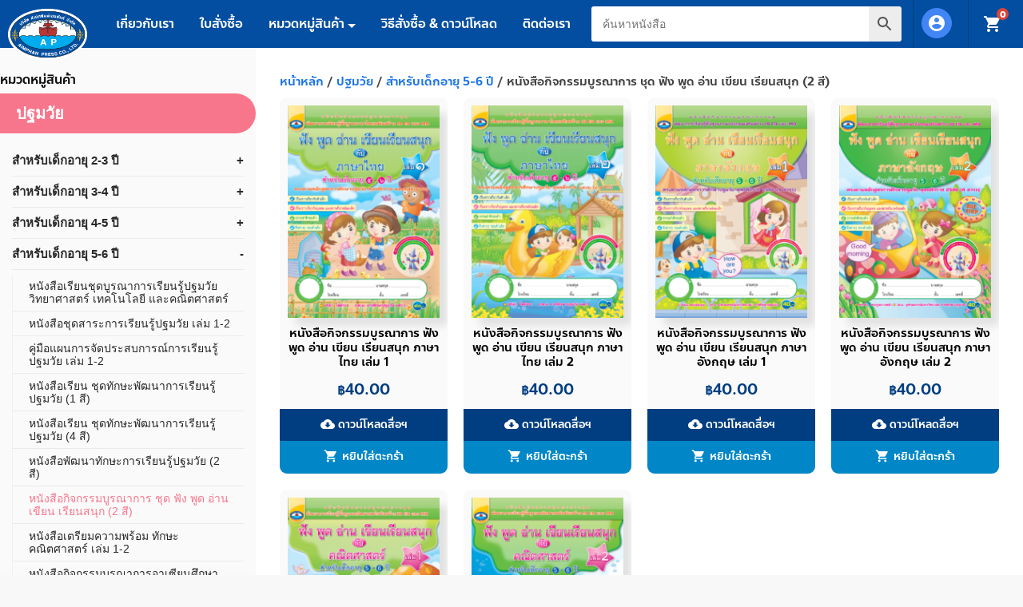

--- FILE ---
content_type: text/html; charset=UTF-8
request_url: https://aimphan.co.th/product-category/preschool/preschool5_6/preschool_sec_7-preschool5_6/
body_size: 16938
content:
<!DOCTYPE html>
<html lang="th" class="no-js">
<head>

	<meta charset="UTF-8"/>
	<meta http-equiv="X-UA-Compatible" content="IE=edge">
	<meta name="viewport" content="width=device-width, initial-scale=1">

	<link rel="profile" href="https://gmpg.org/xfn/11" />
	<link rel="pingback" href="https://aimphan.co.th/xmlrpc.php"/>
	<link rel="stylesheet" id="acf-input-font-awesome_library-css" href="https://use.fontawesome.com/releases/v5.14.0/css/all.css?ver=5.4.2" media="all">

	<meta name='robots' content='index, follow, max-image-preview:large, max-snippet:-1, max-video-preview:-1' />
	<style>img:is([sizes="auto" i], [sizes^="auto," i]) { contain-intrinsic-size: 3000px 1500px }</style>
	
	<!-- This site is optimized with the Yoast SEO plugin v26.8 - https://yoast.com/product/yoast-seo-wordpress/ -->
	<title>หนังสือกิจกรรมบูรณาการ ชุด ฟัง พูด อ่าน เขียน เรียนสนุก (2 สี) Archives - บริษัท สำนักพิมพ์เอมพันธ์ จำกัด [Aimphan Press Co.,LTD.]</title>
	<link rel="canonical" href="https://aimphan.co.th/product-category/preschool/preschool5_6/preschool_sec_7-preschool5_6/" />
	<meta property="og:locale" content="th_TH" />
	<meta property="og:type" content="article" />
	<meta property="og:title" content="หนังสือกิจกรรมบูรณาการ ชุด ฟัง พูด อ่าน เขียน เรียนสนุก (2 สี) Archives - บริษัท สำนักพิมพ์เอมพันธ์ จำกัด [Aimphan Press Co.,LTD.]" />
	<meta property="og:url" content="https://aimphan.co.th/product-category/preschool/preschool5_6/preschool_sec_7-preschool5_6/" />
	<meta property="og:site_name" content="บริษัท สำนักพิมพ์เอมพันธ์ จำกัด [Aimphan Press Co.,LTD.]" />
	<meta name="twitter:card" content="summary_large_image" />
	<script type="application/ld+json" class="yoast-schema-graph">{"@context":"https://schema.org","@graph":[{"@type":"CollectionPage","@id":"https://aimphan.co.th/product-category/preschool/preschool5_6/preschool_sec_7-preschool5_6/","url":"https://aimphan.co.th/product-category/preschool/preschool5_6/preschool_sec_7-preschool5_6/","name":"หนังสือกิจกรรมบูรณาการ ชุด ฟัง พูด อ่าน เขียน เรียนสนุก (2 สี) Archives - บริษัท สำนักพิมพ์เอมพันธ์ จำกัด [Aimphan Press Co.,LTD.]","isPartOf":{"@id":"https://aimphan.co.th/#website"},"primaryImageOfPage":{"@id":"https://aimphan.co.th/product-category/preschool/preschool5_6/preschool_sec_7-preschool5_6/#primaryimage"},"image":{"@id":"https://aimphan.co.th/product-category/preschool/preschool5_6/preschool_sec_7-preschool5_6/#primaryimage"},"thumbnailUrl":"https://aimphan.co.th/wp-content/uploads/2022/01/pokภาษาไทย-อ.3-เล่ม-1.png","breadcrumb":{"@id":"https://aimphan.co.th/product-category/preschool/preschool5_6/preschool_sec_7-preschool5_6/#breadcrumb"},"inLanguage":"th"},{"@type":"ImageObject","inLanguage":"th","@id":"https://aimphan.co.th/product-category/preschool/preschool5_6/preschool_sec_7-preschool5_6/#primaryimage","url":"https://aimphan.co.th/wp-content/uploads/2022/01/pokภาษาไทย-อ.3-เล่ม-1.png","contentUrl":"https://aimphan.co.th/wp-content/uploads/2022/01/pokภาษาไทย-อ.3-เล่ม-1.png","width":1200,"height":1660},{"@type":"BreadcrumbList","@id":"https://aimphan.co.th/product-category/preschool/preschool5_6/preschool_sec_7-preschool5_6/#breadcrumb","itemListElement":[{"@type":"ListItem","position":1,"name":"Home","item":"https://aimphan.co.th/"},{"@type":"ListItem","position":2,"name":"ปฐมวัย","item":"https://aimphan.co.th/product-category/preschool/"},{"@type":"ListItem","position":3,"name":"สำหรับเด็กอายุ 5-6 ปี","item":"https://aimphan.co.th/product-category/preschool/preschool5_6/"},{"@type":"ListItem","position":4,"name":"หนังสือกิจกรรมบูรณาการ ชุด ฟัง พูด อ่าน เขียน เรียนสนุก (2 สี)"}]},{"@type":"WebSite","@id":"https://aimphan.co.th/#website","url":"https://aimphan.co.th/","name":"บริษัท สำนักพิมพ์เอมพันธ์ จำกัด [Aimphan Press Co.,LTD.]","description":"มุ่งมั่น สร้างสรรค์ หนังสือดีราคาถูก","publisher":{"@id":"https://aimphan.co.th/#organization"},"potentialAction":[{"@type":"SearchAction","target":{"@type":"EntryPoint","urlTemplate":"https://aimphan.co.th/?s={search_term_string}"},"query-input":{"@type":"PropertyValueSpecification","valueRequired":true,"valueName":"search_term_string"}}],"inLanguage":"th"},{"@type":"Organization","@id":"https://aimphan.co.th/#organization","name":"บริษัท สำนักพิมพ์เอมพันธ์ จำกัด [Aimphan Press Co.,LTD.]","url":"https://aimphan.co.th/","logo":{"@type":"ImageObject","inLanguage":"th","@id":"https://aimphan.co.th/#/schema/logo/image/","url":"https://aimphan.co.th/wp-content/uploads/2019/07/logo.png","contentUrl":"https://aimphan.co.th/wp-content/uploads/2019/07/logo.png","width":181,"height":117,"caption":"บริษัท สำนักพิมพ์เอมพันธ์ จำกัด [Aimphan Press Co.,LTD.]"},"image":{"@id":"https://aimphan.co.th/#/schema/logo/image/"}}]}</script>
	<!-- / Yoast SEO plugin. -->


<link rel='stylesheet' id='wp-block-library-css' href='https://aimphan.co.th/wp-includes/css/dist/block-library/style.min.css' type='text/css' media='all' />
<style id='wp-block-library-theme-inline-css' type='text/css'>
.wp-block-audio :where(figcaption){color:#555;font-size:13px;text-align:center}.is-dark-theme .wp-block-audio :where(figcaption){color:#ffffffa6}.wp-block-audio{margin:0 0 1em}.wp-block-code{border:1px solid #ccc;border-radius:4px;font-family:Menlo,Consolas,monaco,monospace;padding:.8em 1em}.wp-block-embed :where(figcaption){color:#555;font-size:13px;text-align:center}.is-dark-theme .wp-block-embed :where(figcaption){color:#ffffffa6}.wp-block-embed{margin:0 0 1em}.blocks-gallery-caption{color:#555;font-size:13px;text-align:center}.is-dark-theme .blocks-gallery-caption{color:#ffffffa6}:root :where(.wp-block-image figcaption){color:#555;font-size:13px;text-align:center}.is-dark-theme :root :where(.wp-block-image figcaption){color:#ffffffa6}.wp-block-image{margin:0 0 1em}.wp-block-pullquote{border-bottom:4px solid;border-top:4px solid;color:currentColor;margin-bottom:1.75em}.wp-block-pullquote cite,.wp-block-pullquote footer,.wp-block-pullquote__citation{color:currentColor;font-size:.8125em;font-style:normal;text-transform:uppercase}.wp-block-quote{border-left:.25em solid;margin:0 0 1.75em;padding-left:1em}.wp-block-quote cite,.wp-block-quote footer{color:currentColor;font-size:.8125em;font-style:normal;position:relative}.wp-block-quote:where(.has-text-align-right){border-left:none;border-right:.25em solid;padding-left:0;padding-right:1em}.wp-block-quote:where(.has-text-align-center){border:none;padding-left:0}.wp-block-quote.is-large,.wp-block-quote.is-style-large,.wp-block-quote:where(.is-style-plain){border:none}.wp-block-search .wp-block-search__label{font-weight:700}.wp-block-search__button{border:1px solid #ccc;padding:.375em .625em}:where(.wp-block-group.has-background){padding:1.25em 2.375em}.wp-block-separator.has-css-opacity{opacity:.4}.wp-block-separator{border:none;border-bottom:2px solid;margin-left:auto;margin-right:auto}.wp-block-separator.has-alpha-channel-opacity{opacity:1}.wp-block-separator:not(.is-style-wide):not(.is-style-dots){width:100px}.wp-block-separator.has-background:not(.is-style-dots){border-bottom:none;height:1px}.wp-block-separator.has-background:not(.is-style-wide):not(.is-style-dots){height:2px}.wp-block-table{margin:0 0 1em}.wp-block-table td,.wp-block-table th{word-break:normal}.wp-block-table :where(figcaption){color:#555;font-size:13px;text-align:center}.is-dark-theme .wp-block-table :where(figcaption){color:#ffffffa6}.wp-block-video :where(figcaption){color:#555;font-size:13px;text-align:center}.is-dark-theme .wp-block-video :where(figcaption){color:#ffffffa6}.wp-block-video{margin:0 0 1em}:root :where(.wp-block-template-part.has-background){margin-bottom:0;margin-top:0;padding:1.25em 2.375em}
</style>
<style id='classic-theme-styles-inline-css' type='text/css'>
/*! This file is auto-generated */
.wp-block-button__link{color:#fff;background-color:#32373c;border-radius:9999px;box-shadow:none;text-decoration:none;padding:calc(.667em + 2px) calc(1.333em + 2px);font-size:1.125em}.wp-block-file__button{background:#32373c;color:#fff;text-decoration:none}
</style>
<style id='global-styles-inline-css' type='text/css'>
:root{--wp--preset--aspect-ratio--square: 1;--wp--preset--aspect-ratio--4-3: 4/3;--wp--preset--aspect-ratio--3-4: 3/4;--wp--preset--aspect-ratio--3-2: 3/2;--wp--preset--aspect-ratio--2-3: 2/3;--wp--preset--aspect-ratio--16-9: 16/9;--wp--preset--aspect-ratio--9-16: 9/16;--wp--preset--color--black: #000000;--wp--preset--color--cyan-bluish-gray: #abb8c3;--wp--preset--color--white: #ffffff;--wp--preset--color--pale-pink: #f78da7;--wp--preset--color--vivid-red: #cf2e2e;--wp--preset--color--luminous-vivid-orange: #ff6900;--wp--preset--color--luminous-vivid-amber: #fcb900;--wp--preset--color--light-green-cyan: #7bdcb5;--wp--preset--color--vivid-green-cyan: #00d084;--wp--preset--color--pale-cyan-blue: #8ed1fc;--wp--preset--color--vivid-cyan-blue: #0693e3;--wp--preset--color--vivid-purple: #9b51e0;--wp--preset--gradient--vivid-cyan-blue-to-vivid-purple: linear-gradient(135deg,rgba(6,147,227,1) 0%,rgb(155,81,224) 100%);--wp--preset--gradient--light-green-cyan-to-vivid-green-cyan: linear-gradient(135deg,rgb(122,220,180) 0%,rgb(0,208,130) 100%);--wp--preset--gradient--luminous-vivid-amber-to-luminous-vivid-orange: linear-gradient(135deg,rgba(252,185,0,1) 0%,rgba(255,105,0,1) 100%);--wp--preset--gradient--luminous-vivid-orange-to-vivid-red: linear-gradient(135deg,rgba(255,105,0,1) 0%,rgb(207,46,46) 100%);--wp--preset--gradient--very-light-gray-to-cyan-bluish-gray: linear-gradient(135deg,rgb(238,238,238) 0%,rgb(169,184,195) 100%);--wp--preset--gradient--cool-to-warm-spectrum: linear-gradient(135deg,rgb(74,234,220) 0%,rgb(151,120,209) 20%,rgb(207,42,186) 40%,rgb(238,44,130) 60%,rgb(251,105,98) 80%,rgb(254,248,76) 100%);--wp--preset--gradient--blush-light-purple: linear-gradient(135deg,rgb(255,206,236) 0%,rgb(152,150,240) 100%);--wp--preset--gradient--blush-bordeaux: linear-gradient(135deg,rgb(254,205,165) 0%,rgb(254,45,45) 50%,rgb(107,0,62) 100%);--wp--preset--gradient--luminous-dusk: linear-gradient(135deg,rgb(255,203,112) 0%,rgb(199,81,192) 50%,rgb(65,88,208) 100%);--wp--preset--gradient--pale-ocean: linear-gradient(135deg,rgb(255,245,203) 0%,rgb(182,227,212) 50%,rgb(51,167,181) 100%);--wp--preset--gradient--electric-grass: linear-gradient(135deg,rgb(202,248,128) 0%,rgb(113,206,126) 100%);--wp--preset--gradient--midnight: linear-gradient(135deg,rgb(2,3,129) 0%,rgb(40,116,252) 100%);--wp--preset--font-size--small: 19.5px;--wp--preset--font-size--medium: 20px;--wp--preset--font-size--large: 36.5px;--wp--preset--font-size--x-large: 42px;--wp--preset--font-size--normal: 22px;--wp--preset--font-size--huge: 49.5px;--wp--preset--spacing--20: 0.44rem;--wp--preset--spacing--30: 0.67rem;--wp--preset--spacing--40: 1rem;--wp--preset--spacing--50: 1.5rem;--wp--preset--spacing--60: 2.25rem;--wp--preset--spacing--70: 3.38rem;--wp--preset--spacing--80: 5.06rem;--wp--preset--shadow--natural: 6px 6px 9px rgba(0, 0, 0, 0.2);--wp--preset--shadow--deep: 12px 12px 50px rgba(0, 0, 0, 0.4);--wp--preset--shadow--sharp: 6px 6px 0px rgba(0, 0, 0, 0.2);--wp--preset--shadow--outlined: 6px 6px 0px -3px rgba(255, 255, 255, 1), 6px 6px rgba(0, 0, 0, 1);--wp--preset--shadow--crisp: 6px 6px 0px rgba(0, 0, 0, 1);}:where(.is-layout-flex){gap: 0.5em;}:where(.is-layout-grid){gap: 0.5em;}body .is-layout-flex{display: flex;}.is-layout-flex{flex-wrap: wrap;align-items: center;}.is-layout-flex > :is(*, div){margin: 0;}body .is-layout-grid{display: grid;}.is-layout-grid > :is(*, div){margin: 0;}:where(.wp-block-columns.is-layout-flex){gap: 2em;}:where(.wp-block-columns.is-layout-grid){gap: 2em;}:where(.wp-block-post-template.is-layout-flex){gap: 1.25em;}:where(.wp-block-post-template.is-layout-grid){gap: 1.25em;}.has-black-color{color: var(--wp--preset--color--black) !important;}.has-cyan-bluish-gray-color{color: var(--wp--preset--color--cyan-bluish-gray) !important;}.has-white-color{color: var(--wp--preset--color--white) !important;}.has-pale-pink-color{color: var(--wp--preset--color--pale-pink) !important;}.has-vivid-red-color{color: var(--wp--preset--color--vivid-red) !important;}.has-luminous-vivid-orange-color{color: var(--wp--preset--color--luminous-vivid-orange) !important;}.has-luminous-vivid-amber-color{color: var(--wp--preset--color--luminous-vivid-amber) !important;}.has-light-green-cyan-color{color: var(--wp--preset--color--light-green-cyan) !important;}.has-vivid-green-cyan-color{color: var(--wp--preset--color--vivid-green-cyan) !important;}.has-pale-cyan-blue-color{color: var(--wp--preset--color--pale-cyan-blue) !important;}.has-vivid-cyan-blue-color{color: var(--wp--preset--color--vivid-cyan-blue) !important;}.has-vivid-purple-color{color: var(--wp--preset--color--vivid-purple) !important;}.has-black-background-color{background-color: var(--wp--preset--color--black) !important;}.has-cyan-bluish-gray-background-color{background-color: var(--wp--preset--color--cyan-bluish-gray) !important;}.has-white-background-color{background-color: var(--wp--preset--color--white) !important;}.has-pale-pink-background-color{background-color: var(--wp--preset--color--pale-pink) !important;}.has-vivid-red-background-color{background-color: var(--wp--preset--color--vivid-red) !important;}.has-luminous-vivid-orange-background-color{background-color: var(--wp--preset--color--luminous-vivid-orange) !important;}.has-luminous-vivid-amber-background-color{background-color: var(--wp--preset--color--luminous-vivid-amber) !important;}.has-light-green-cyan-background-color{background-color: var(--wp--preset--color--light-green-cyan) !important;}.has-vivid-green-cyan-background-color{background-color: var(--wp--preset--color--vivid-green-cyan) !important;}.has-pale-cyan-blue-background-color{background-color: var(--wp--preset--color--pale-cyan-blue) !important;}.has-vivid-cyan-blue-background-color{background-color: var(--wp--preset--color--vivid-cyan-blue) !important;}.has-vivid-purple-background-color{background-color: var(--wp--preset--color--vivid-purple) !important;}.has-black-border-color{border-color: var(--wp--preset--color--black) !important;}.has-cyan-bluish-gray-border-color{border-color: var(--wp--preset--color--cyan-bluish-gray) !important;}.has-white-border-color{border-color: var(--wp--preset--color--white) !important;}.has-pale-pink-border-color{border-color: var(--wp--preset--color--pale-pink) !important;}.has-vivid-red-border-color{border-color: var(--wp--preset--color--vivid-red) !important;}.has-luminous-vivid-orange-border-color{border-color: var(--wp--preset--color--luminous-vivid-orange) !important;}.has-luminous-vivid-amber-border-color{border-color: var(--wp--preset--color--luminous-vivid-amber) !important;}.has-light-green-cyan-border-color{border-color: var(--wp--preset--color--light-green-cyan) !important;}.has-vivid-green-cyan-border-color{border-color: var(--wp--preset--color--vivid-green-cyan) !important;}.has-pale-cyan-blue-border-color{border-color: var(--wp--preset--color--pale-cyan-blue) !important;}.has-vivid-cyan-blue-border-color{border-color: var(--wp--preset--color--vivid-cyan-blue) !important;}.has-vivid-purple-border-color{border-color: var(--wp--preset--color--vivid-purple) !important;}.has-vivid-cyan-blue-to-vivid-purple-gradient-background{background: var(--wp--preset--gradient--vivid-cyan-blue-to-vivid-purple) !important;}.has-light-green-cyan-to-vivid-green-cyan-gradient-background{background: var(--wp--preset--gradient--light-green-cyan-to-vivid-green-cyan) !important;}.has-luminous-vivid-amber-to-luminous-vivid-orange-gradient-background{background: var(--wp--preset--gradient--luminous-vivid-amber-to-luminous-vivid-orange) !important;}.has-luminous-vivid-orange-to-vivid-red-gradient-background{background: var(--wp--preset--gradient--luminous-vivid-orange-to-vivid-red) !important;}.has-very-light-gray-to-cyan-bluish-gray-gradient-background{background: var(--wp--preset--gradient--very-light-gray-to-cyan-bluish-gray) !important;}.has-cool-to-warm-spectrum-gradient-background{background: var(--wp--preset--gradient--cool-to-warm-spectrum) !important;}.has-blush-light-purple-gradient-background{background: var(--wp--preset--gradient--blush-light-purple) !important;}.has-blush-bordeaux-gradient-background{background: var(--wp--preset--gradient--blush-bordeaux) !important;}.has-luminous-dusk-gradient-background{background: var(--wp--preset--gradient--luminous-dusk) !important;}.has-pale-ocean-gradient-background{background: var(--wp--preset--gradient--pale-ocean) !important;}.has-electric-grass-gradient-background{background: var(--wp--preset--gradient--electric-grass) !important;}.has-midnight-gradient-background{background: var(--wp--preset--gradient--midnight) !important;}.has-small-font-size{font-size: var(--wp--preset--font-size--small) !important;}.has-medium-font-size{font-size: var(--wp--preset--font-size--medium) !important;}.has-large-font-size{font-size: var(--wp--preset--font-size--large) !important;}.has-x-large-font-size{font-size: var(--wp--preset--font-size--x-large) !important;}
:where(.wp-block-post-template.is-layout-flex){gap: 1.25em;}:where(.wp-block-post-template.is-layout-grid){gap: 1.25em;}
:where(.wp-block-columns.is-layout-flex){gap: 2em;}:where(.wp-block-columns.is-layout-grid){gap: 2em;}
:root :where(.wp-block-pullquote){font-size: 1.5em;line-height: 1.6;}
</style>
<link rel='stylesheet' id='woocommerce-layout-css' href='https://aimphan.co.th/wp-content/plugins/woocommerce/assets/css/woocommerce-layout.css' type='text/css' media='all' />
<link rel='stylesheet' id='woocommerce-smallscreen-css' href='https://aimphan.co.th/wp-content/plugins/woocommerce/assets/css/woocommerce-smallscreen.css' type='text/css' media='only screen and (max-width: 768px)' />
<link rel='stylesheet' id='woocommerce-general-css' href='https://aimphan.co.th/wp-content/plugins/woocommerce/assets/css/woocommerce.css?ver=10.0.4' type='text/css' media='all' />
<style id='woocommerce-inline-inline-css' type='text/css'>
.woocommerce form .form-row .required { visibility: visible; }
</style>
<link rel='stylesheet' id='wpdt-payment-style-css' href='https://aimphan.co.th/wp-content/plugins/wpdt-payment/wpdt-payment.css' type='text/css' media='all' />
<link rel='stylesheet' id='aws-style-css' href='https://aimphan.co.th/wp-content/plugins/advanced-woo-search/assets/css/common.min.css' type='text/css' media='all' />
<link rel='stylesheet' id='wpdt-wc-payment-style-css' href='https://aimphan.co.th/wp-content/plugins/wpdt-wc-payment/wpdt-wc-payment.css' type='text/css' media='all' />
<link rel='stylesheet' id='brands-styles-css' href='https://aimphan.co.th/wp-content/plugins/woocommerce/assets/css/brands.css' type='text/css' media='all' />
<link rel='stylesheet' id='bootstrap-css' href='https://aimphan.co.th/wp-content/themes/aimphan/lib/bootstrap/css/bootstrap.css' type='text/css' media='all' />
<link rel='stylesheet' id='font-awesome-css' href='https://aimphan.co.th/wp-content/plugins/elementor/assets/lib/font-awesome/css/font-awesome.min.css' type='text/css' media='all' />
<link rel='stylesheet' id='wpdt-style-css' href='https://aimphan.co.th/wp-content/themes/aimphan/style.css?ver=1.0.3' type='text/css' media='all' />
<link rel='stylesheet' id='wpdt-style-responsive-css' href='https://aimphan.co.th/wp-content/themes/aimphan/style-responsive.css?ver=1.0.3' type='text/css' media='all' />
<link rel='stylesheet' id='swiper-css' href='https://aimphan.co.th/wp-content/plugins/elementor/assets/lib/swiper/v8/css/swiper.min.css' type='text/css' media='all' />
<link rel='stylesheet' id='wpdt-woocommerce-style-css' href='https://aimphan.co.th/wp-content/themes/aimphan/lib/woocommerce/css/woocommerce.css?ver=1.0.3' type='text/css' media='all' />
<link rel='stylesheet' id='seed-fonts-all-css' href='https://aimphan.co.th/wp-content/plugins/seed-fonts/fonts/anakotmai/font.css' type='text/css' media='all' />
<style id='seed-fonts-all-inline-css' type='text/css'>
h1, h2, h3, h4, h5, h6, nav, .nav, .menu, button, .button, .btn, .price, ._heading, .wp-block-pullquote blockquote, blockquote, label, legend{font-family: "anakotmai",sans-serif !important; font-weight: 500 !important; }body {--s-heading:"anakotmai",sans-serif !important}body {--s-heading-weight:500}
</style>
<script type="text/javascript" src="https://aimphan.co.th/wp-includes/js/jquery/jquery.min.js" id="jquery-core-js"></script>
<script type="text/javascript" src="https://aimphan.co.th/wp-includes/js/jquery/jquery-migrate.min.js" id="jquery-migrate-js"></script>
<script type="text/javascript" src="https://aimphan.co.th/wp-content/plugins/woocommerce/assets/js/jquery-blockui/jquery.blockUI.min.js" id="jquery-blockui-js" defer="defer" data-wp-strategy="defer"></script>
<script type="text/javascript" id="wc-add-to-cart-js-extra">
/* <![CDATA[ */
var wc_add_to_cart_params = {"ajax_url":"\/wp-admin\/admin-ajax.php","wc_ajax_url":"\/?wc-ajax=%%endpoint%%","i18n_view_cart":"\u0e14\u0e39\u0e15\u0e30\u0e01\u0e23\u0e49\u0e32\u0e2a\u0e34\u0e19\u0e04\u0e49\u0e32","cart_url":"https:\/\/aimphan.co.th\/cart\/","is_cart":"","cart_redirect_after_add":"no"};
/* ]]> */
</script>
<script type="text/javascript" src="https://aimphan.co.th/wp-content/plugins/woocommerce/assets/js/frontend/add-to-cart.min.js" id="wc-add-to-cart-js" defer="defer" data-wp-strategy="defer"></script>
<script type="text/javascript" src="https://aimphan.co.th/wp-content/plugins/woocommerce/assets/js/js-cookie/js.cookie.min.js" id="js-cookie-js" defer="defer" data-wp-strategy="defer"></script>
<script type="text/javascript" id="woocommerce-js-extra">
/* <![CDATA[ */
var woocommerce_params = {"ajax_url":"\/wp-admin\/admin-ajax.php","wc_ajax_url":"\/?wc-ajax=%%endpoint%%","i18n_password_show":"Show password","i18n_password_hide":"Hide password"};
/* ]]> */
</script>
<script type="text/javascript" src="https://aimphan.co.th/wp-content/plugins/woocommerce/assets/js/frontend/woocommerce.min.js" id="woocommerce-js" defer="defer" data-wp-strategy="defer"></script>
<script type="text/javascript" src="https://aimphan.co.th/wp-content/plugins/wpdt-payment/js/jquery.validate.js" id="validate-js"></script>
<!-- Google tag (gtag.js) -->
<script async src="https://www.googletagmanager.com/gtag/js?id=G-EYE58NF71W"></script>
<script>
  window.dataLayer = window.dataLayer || [];
  function gtag(){dataLayer.push(arguments);}
  gtag('js', new Date());

  gtag('config', 'G-EYE58NF71W');
</script>
	<style type="text/css">

		body{
			color: #414141;
		}

		a, a:visited {
			color: #1a73e8;
		}

		a:hover, a:focus, a:active{
			color:#174EA7;
		}

		.site-page-header,
		.site-single-header,
		.site-archive-header,
		.site-header-breadcrumbs{
			background-color: #eaeff3		}

		.site-page-header .page-title,
		.site-page-header .breadcrumbs,
		.site-page-header .breadcrumbs a,
		.site-archive-header .page-title,
		.site-archive-header .breadcrumbs,
		.site-archive-header .breadcrumbs a,
		.site-archive-header .taxonomy-description,
		.site-header-breadcrumbs .page-title-heading,
		.site-page-header .woocommerce-breadcrumb,
		.site-page-header .woocommerce-breadcrumb a,
		.site-header .site-header-cart .cart-contents,
		.site-header-breadcrumbs .woocommerce-breadcrumb,
		.site-header-breadcrumbs .woocommerce-breadcrumb a,
		.site-archive-content .single-hentry .entry-header .entry-title,
		.site-archive-content .single-hentry .entry-meta,
		.site-archive-content .single-hentry .entry-meta a{
			color: #000000		}



		.page-item .page-link,
		.navbar-dark .navbar-nav .nav-link:hover, 
		.navbar-dark .navbar-nav .nav-link:focus, 
		.navbar-dark .navbar-nav .show > .nav-link, 
		.navbar-dark .navbar-nav .active > .nav-link, 
		.navbar-dark .navbar-nav .nav-link.show, 
		.navbar-dark .navbar-nav .nav-link.active,
		.site-header .site-header-cart .cart-contents:hover,
		.product-nav .nav > .nav-item.active > .nav-link,
		.product-nav .nav > .nav-item > .nav-link:hove r{
			color: #1a73e8;
		}

		.navbar.navbar-dark{
			color: #1e73be;
			background-color: #034ea0		}

		.site-header.fixed .navbar.navbar-dark{
			background-color: #1a73e8;
			color: #ffffff;
		}

		.site-header .navbar.navbar-dark .navbar-brand em{
			color: #ffffff;
		}

		.site-header-user .menu li.user > .btn{
			border-color: #333333;
		}

		.site-header-user .menu li.user > .btn:active, 
		.site-header-user .menu li.user > .btn:focus, 
		.site-header-user .menu li.user > .btn:hover{
			background-color: #ffffff;
			color: #1a73e8;
			border-color: #ffffff;

		}

		.navbar-dark .navbar-nav .nav-link,
		.site-header .site-header-cart > ul.menu > li > a{
			color: #414141;
		}

		.navbar-dark .navbar-brand:hover, 
		.navbar-dark .navbar-brand:focus,
		.navbar-dark .navbar-nav .nav-link:hover, 
		.navbar-dark .navbar-nav .nav-link:focus, 
		.navbar-dark .navbar-nav .show > .nav-link, 
		.navbar-dark .navbar-nav .active > .nav-link, 
		.navbar-dark .navbar-nav .nav-link.show, 
		.navbar-dark .navbar-nav .nav-link.active{
			color: ;
		}

		.navbar-dark  .site-header-cart li a.cart-contents{
			color: #ffffff!important;
		}

		
		.btn-primary, 
		.btn-primary:visited,
		.page-item.active .page-link,
		html input[type="button"], input[type="submit"],
		.woocommerce #respond input#submit.alt, 
		.woocommerce a.button.alt, 
		.woocommerce button.button.alt, 
		.woocommerce input.button.alt,
		.woocommerce-form-login__submit,
		.woocommerce #respond input#submit.alt.disabled, 
		.woocommerce #respond input#submit.alt.disabled:hover, 
		.woocommerce #respond input#submit.alt:disabled, 
		.woocommerce #respond input#submit.alt:disabled:hover, 
		.woocommerce #respond input#submit.alt:disabled[disabled], 
		.woocommerce #respond input#submit.alt:disabled[disabled]:hover, 
		.woocommerce a.button.alt.disabled, 
		.woocommerce a.button.alt.disabled:hover, 
		.woocommerce a.button.alt:disabled, 
		.woocommerce a.button.alt:disabled:hover, 
		.woocommerce a.button.alt:disabled[disabled], 
		.woocommerce a.button.alt:disabled[disabled]:hover, 
		.woocommerce button.button.alt.disabled, 
		.woocommerce button.button.alt.disabled:hover, 
		.woocommerce button.button.alt:disabled, 
		.woocommerce button.button.alt:disabled:hover, 
		.woocommerce button.button.alt:disabled[disabled], 
		.woocommerce button.button.alt:disabled[disabled]:hover, 
		.woocommerce input.button.alt.disabled, 
		.woocommerce input.button.alt.disabled:hover, 
		.woocommerce input.button.alt:disabled, 
		.woocommerce input.button.alt:disabled:hover, 
		.woocommerce input.button.alt:disabled[disabled], 
		.woocommerce input.button.alt:disabled[disabled]:hover{
			background-color: #1a73e8;
			border-color: #1a73e8;
			color: #ffffff;
		}

		.btn-primary:hover, 
		.btn-primary:focus,
		.woocommerce #respond input#submit.alt:hover, 
		.woocommerce a.button.alt:hover, 
		.woocommerce button.button.alt:hover, 
		.woocommerce input.button.alt:hover,
		.woocommerce-form-login__submit:hover,
		.woocommerce-form-login__submit:active,
		.btn-primary:not(:disabled):not(.disabled):active, 
		.btn-primary:not(:disabled):not(.disabled).active,
		.widget_shopping_cart_content .button:hover, 
		.show > .btn-primary.dropdown-toggle{
			background-color: #174EA7;
			border-color: #174EA7;
			color: #ffffff;
		}

		
		.woocommerce ul.products li.product span.onsale{
			background-color: #ff5252;
		}

		.woocommerce div.product p.price, .woocommerce div.product span.price{
			color:#ff5252;
		}

		.woocommerce-account .woocommerce-MyAccount-navigation{
			background-color:  #174EA7;
			color:  #ffffff;
		}
		.woocommerce-account .woocommerce-MyAccount-navigation ul li.is-active a:after{
			border-left-color: #174EA7;
		}

		.site-footer {
			background-color: #034ea0;
			color: #ffffff;
		}

		.site-footer a,
		.site-footer a:visited{
			color: #ffffff;
		}

		@media (min-width: 992px) {
		
			.site-header .navbar-brand,
		.navbar-dark .navbar-nav .nav-link,
		.site-header .site-header-cart > ul.menu > li > a{
			color: #1e73be;
		}
		
			.navbar-dark .navbar-brand:hover, 
		.navbar-dark .navbar-brand:focus,
		.navbar-dark .navbar-nav .nav-link:hover, 
		.navbar-dark .navbar-nav .nav-link:focus, 
		.navbar-dark .navbar-nav .show > .nav-link, 
		.navbar-dark .navbar-nav .active > .nav-link, 
		.navbar-dark .navbar-nav .nav-link.show, 
		.navbar-dark .navbar-nav .nav-link.active{
			color: #ffffff;
		}

		.site-header .site-header-cart .cart-contents:hover{
			color: #034ea0!important;
		}

		}

	</style>

		<noscript><style>.woocommerce-product-gallery{ opacity: 1 !important; }</style></noscript>
	<meta name="generator" content="Elementor 3.33.4; features: additional_custom_breakpoints; settings: css_print_method-internal, google_font-enabled, font_display-auto">
<style type="text/css">.recentcomments a{display:inline !important;padding:0 !important;margin:0 !important;}</style>			<style>
				.e-con.e-parent:nth-of-type(n+4):not(.e-lazyloaded):not(.e-no-lazyload),
				.e-con.e-parent:nth-of-type(n+4):not(.e-lazyloaded):not(.e-no-lazyload) * {
					background-image: none !important;
				}
				@media screen and (max-height: 1024px) {
					.e-con.e-parent:nth-of-type(n+3):not(.e-lazyloaded):not(.e-no-lazyload),
					.e-con.e-parent:nth-of-type(n+3):not(.e-lazyloaded):not(.e-no-lazyload) * {
						background-image: none !important;
					}
				}
				@media screen and (max-height: 640px) {
					.e-con.e-parent:nth-of-type(n+2):not(.e-lazyloaded):not(.e-no-lazyload),
					.e-con.e-parent:nth-of-type(n+2):not(.e-lazyloaded):not(.e-no-lazyload) * {
						background-image: none !important;
					}
				}
			</style>
			<style type="text/css" id="custom-background-css">
body.custom-background { background-color: #ffffff; }
</style>
	<link rel="icon" href="https://aimphan.co.th/wp-content/uploads/2020/05/cropped-ap-favicon-32x32.png" sizes="32x32" />
<link rel="icon" href="https://aimphan.co.th/wp-content/uploads/2020/05/cropped-ap-favicon-192x192.png" sizes="192x192" />
<link rel="apple-touch-icon" href="https://aimphan.co.th/wp-content/uploads/2020/05/cropped-ap-favicon-180x180.png" />
<meta name="msapplication-TileImage" content="https://aimphan.co.th/wp-content/uploads/2020/05/cropped-ap-favicon-270x270.png" />

</head>

<body class="archive tax-product_cat term-preschool_sec_7-preschool5_6 term-115 custom-background wp-custom-logo wp-embed-responsive wp-theme-aimphan theme-aimphan woocommerce woocommerce-page woocommerce-no-js elementor-default elementor-kit-8568" >

	
	
<header id="masthead" class="site-header">

	<nav class="navbar navbar-dark navbar-expand-lg flex-column flex-md-row"> <!-- navbar-dark -->

		<div class="container-fluid"> <!-- container-fluid -->

			<button class="navbar-toggler order-1" type="button" data-toggle="collapse" data-target="#navbarTogglerMain" aria-controls="navbarTogglerMain" aria-expanded="false" aria-label="Toggle navigation">
				<span class="navbar-toggler-icon"></span>
			</button>

			<a id="logo" class="navbar-brand order-2 mr-auto" href="https://aimphan.co.th/"  title="บริษัท สำนักพิมพ์เอมพันธ์ จำกัด [Aimphan Press Co.,LTD.]" rel="home">
				
		
						
			<img src="https://aimphan.co.th/wp-content/uploads/2019/07/logo.png" alt="บริษัท สำนักพิมพ์เอมพันธ์ จำกัด [Aimphan Press Co.,LTD.] logo" itemprop="logo" class="d-inline-block">

			
			
						</a>

			<div class="navbar-collapse collapse order-9 order-sm-4 " id="navbarTogglerMain">
				<ul id="menu-primary-menu" class="navbar-nav mr-auto"><li itemscope="itemscope" itemtype="https://www.schema.org/SiteNavigationElement" id="menu-item-36" class="menu-item menu-item-type-post_type menu-item-object-page menu-item-36 nav-item"><a title="เกี่ยวกับเรา" href="https://aimphan.co.th/about/" class="nav-link">เกี่ยวกับเรา</a></li>
<li itemscope="itemscope" itemtype="https://www.schema.org/SiteNavigationElement" id="menu-item-16926" class="menu-item menu-item-type-post_type menu-item-object-page menu-item-16926 nav-item"><a title="ใบสั่งซื้อ" href="https://aimphan.co.th/%e0%b9%83%e0%b8%9a%e0%b8%aa%e0%b8%b1%e0%b9%88%e0%b8%87%e0%b8%8b%e0%b8%b7%e0%b9%89%e0%b8%ad%e0%b8%ab%e0%b8%99%e0%b8%b1%e0%b8%87%e0%b8%aa%e0%b8%b7%e0%b8%ad/" class="nav-link">ใบสั่งซื้อ</a></li>
<li itemscope="itemscope" itemtype="https://www.schema.org/SiteNavigationElement" id="menu-item-38" class="menu-item menu-item-type-custom menu-item-object-custom menu-item-has-children dropdown menu-item-38 nav-item"><a title="หมวดหมู่สินค้า" href="#" data-toggle="dropdown" aria-haspopup="true" aria-expanded="false" class="dropdown-toggle nav-link" id="menu-item-dropdown-38">หมวดหมู่สินค้า</a>
<ul class="dropdown-menu" aria-labelledby="menu-item-dropdown-38" role="menu">
	<li itemscope="itemscope" itemtype="https://www.schema.org/SiteNavigationElement" id="menu-item-30282" class="menu-item menu-item-type-custom menu-item-object-custom menu-item-30282 nav-item"><a title="ปฐมวัย" href="https://aimphan.co.th/product-category/preschool/" class="dropdown-item">ปฐมวัย</a></li>
	<li itemscope="itemscope" itemtype="https://www.schema.org/SiteNavigationElement" id="menu-item-30283" class="menu-item menu-item-type-custom menu-item-object-custom menu-item-30283 nav-item"><a title="ประถมศึกษา" href="https://aimphan.co.th/product-category/primary/" class="dropdown-item">ประถมศึกษา</a></li>
	<li itemscope="itemscope" itemtype="https://www.schema.org/SiteNavigationElement" id="menu-item-30284" class="menu-item menu-item-type-custom menu-item-object-custom menu-item-30284 nav-item"><a title="มัธยมศึกษา" href="https://aimphan.co.th/product-category/secondary/" class="dropdown-item">มัธยมศึกษา</a></li>
	<li itemscope="itemscope" itemtype="https://www.schema.org/SiteNavigationElement" id="menu-item-30285" class="menu-item menu-item-type-custom menu-item-object-custom menu-item-30285 nav-item"><a title="อาชีวศึกษา" href="https://aimphan.co.th/product-category/vocational/" class="dropdown-item">อาชีวศึกษา</a></li>
	<li itemscope="itemscope" itemtype="https://www.schema.org/SiteNavigationElement" id="menu-item-30286" class="menu-item menu-item-type-custom menu-item-object-custom menu-item-30286 nav-item"><a title="การศึกษานอกโรงเรียน" href="https://aimphan.co.th/product-category/nonformal/" class="dropdown-item">การศึกษานอกโรงเรียน</a></li>
</ul>
</li>
<li itemscope="itemscope" itemtype="https://www.schema.org/SiteNavigationElement" id="menu-item-30257" class="menu-item menu-item-type-post_type menu-item-object-page menu-item-30257 nav-item"><a title="วิธีสั่งซื้อ &amp; ดาวน์โหลด" href="https://aimphan.co.th/how-to-buy-download/" class="nav-link">วิธีสั่งซื้อ &#038; ดาวน์โหลด</a></li>
<li itemscope="itemscope" itemtype="https://www.schema.org/SiteNavigationElement" id="menu-item-37" class="menu-item menu-item-type-post_type menu-item-object-page menu-item-37 nav-item"><a title="ติดต่อเรา" href="https://aimphan.co.th/contact/" class="nav-link">ติดต่อเรา</a></li>
</ul>
				

				
				<div class="nav-search col">

				<div class="aws-container" data-url="/?wc-ajax=aws_action" data-siteurl="https://aimphan.co.th" data-lang="" data-show-loader="true" data-show-more="true" data-show-page="true" data-ajax-search="true" data-show-clear="true" data-mobile-screen="true" data-use-analytics="false" data-min-chars="3" data-buttons-order="2" data-timeout="300" data-is-mobile="false" data-page-id="115" data-tax="product_cat" ><form class="aws-search-form" action="https://aimphan.co.th/" method="get" role="search" ><div class="aws-wrapper"><label class="aws-search-label" for="697ec1a350fed">ค้นหาหนังสือ</label><input type="search" name="s" id="697ec1a350fed" value="" class="aws-search-field" placeholder="ค้นหาหนังสือ" autocomplete="off" /><input type="hidden" name="post_type" value="product"><input type="hidden" name="type_aws" value="true"><div class="aws-search-clear"><span>×</span></div><div class="aws-loader"></div></div><div class="aws-search-btn aws-form-btn"><span class="aws-search-btn_icon"><svg focusable="false" xmlns="http://www.w3.org/2000/svg" viewBox="0 0 24 24" width="24px"><path d="M15.5 14h-.79l-.28-.27C15.41 12.59 16 11.11 16 9.5 16 5.91 13.09 3 9.5 3S3 5.91 3 9.5 5.91 16 9.5 16c1.61 0 3.09-.59 4.23-1.57l.27.28v.79l5 4.99L20.49 19l-4.99-5zm-6 0C7.01 14 5 11.99 5 9.5S7.01 5 9.5 5 14 7.01 14 9.5 11.99 14 9.5 14z"></path></svg></span></div></form></div>
			</div>

				



			</div>

			<div class="nav-wpdt-header flex-row ml-xs-auto  d-md-flex order-2 order-sm-6 pl-0 pr-0 pl-sm-1 pr-sm-1">

							<div class="site-header-user float-right">

				<ul class="menu list-inline nav nav-pills">

					
					
						<li class="user">
							<a class="btn btn-primary"
							href="https://aimphan.co.th/my-account/"
							title="เข้าสู่ระบบ / สมัครสมาชิก"><i class="material-icons">account_circle</i> 
														</a>
						</li>

					
				
			</ul>
		</div>

					
			<div class="site-header-cart float-left">
				<ul class="menu list-inline ">
					<li class="wpdt-mini-cart">
								<a class="cart-contents" href="https://aimphan.co.th/cart/" title="ดูรถเข็นของคุณ">
			<i class="material-icons md-36">shopping_cart</i> <span
			class="count badge">0</span>
		</a>
								<div class="widget woocommerce widget_shopping_cart"><div class="widget_shopping_cart_content"></div></div>					</li>
				</ul>
			</div>

			
				

			</div>




		</div><!-- /.container-->

	</nav>

</header><!-- #masthead .site-header -->
	<div id="main" class="site-main">

        <!-- Single button -->
        <div class="woo-content">
        <div class="row no-gutters">
        <div class="col-sm-9 order-3 order-sm-6">
        <main id="main" class="woo-main">
        
<div class="wpdt-sorting"><div class="woocommerce-notices-wrapper"></div><nav class="woocommerce-breadcrumb" aria-label="Breadcrumb"><a href="https://aimphan.co.th">หน้าหลัก</a>&nbsp;&#47;&nbsp;<a href="https://aimphan.co.th/product-category/preschool/">ปฐมวัย</a>&nbsp;&#47;&nbsp;<a href="https://aimphan.co.th/product-category/preschool/preschool5_6/">สำหรับเด็กอายุ 5-6 ปี</a>&nbsp;&#47;&nbsp;หนังสือกิจกรรมบูรณาการ ชุด ฟัง พูด อ่าน เขียน เรียนสนุก (2 สี)</nav><form class="woocommerce-ordering" method="get">
		<select
		name="orderby"
		class="orderby"
					aria-label="ข้อมูลสั่งซื้อของร้านค้า"
			>
					<option value="popularity" >เรียงตามความนิยม</option>
					<option value="date"  selected='selected'>เรียงตามลำดับล่าสุด</option>
					<option value="price" >เรียงตามราคา: ต่ำไปสูง</option>
					<option value="price-desc" >เรียงตามราคา: สูงไปต่ำ</option>
			</select>
	<input type="hidden" name="paged" value="1" />
	</form>
</div>    <div class="product-select-categories-modal">
        <div class="header">
            <h3 class="title"><i class="fas fa-grip-horizontal"></i> หมวดหมู่</h3>
            <button type="button" class="btn-close"><i class="fas fa-times"></i></button>
        </div>
        <ul class="product-select-categories" ><li class="cat-item cat-item-183 cat-slug-nonformal cat-parent "><button type="button" class="btn-collapse"></button><a href="https://aimphan.co.th/product-category/nonformal/">การศึกษานอกโรงเรียน</a><ul class="children"><li class="cat-item cat-item-413  " ><button type="button" class="btn-collapse"></button><a href="https://aimphan.co.th/product-category/nonformal/primary-nonformal/" >ประถมศึกษา</a><ul class="children"><li class="cat-item cat-item-418  "><a href="https://aimphan.co.th/product-category/nonformal/primary-nonformal/nonformal_sec_1/" >หมวดที่ 1 สาระทักษะการเรียนรู้</a></li><li class="cat-item cat-item-417  "><a href="https://aimphan.co.th/product-category/nonformal/primary-nonformal/nonformal_sec_2/" >หมวดที่ 2 สาระความรู้พื้นฐาน</a></li><li class="cat-item cat-item-416  "><a href="https://aimphan.co.th/product-category/nonformal/primary-nonformal/nonformal_sec_3/" >หมวดที่ 3 สาระการประกอบอาขีพ</a></li><li class="cat-item cat-item-415  "><a href="https://aimphan.co.th/product-category/nonformal/primary-nonformal/nonformal_sec_4/" >หมวดที่ 4 สาระทักษะการดำเนินชีวิต</a></li><li class="cat-item cat-item-414  "><a href="https://aimphan.co.th/product-category/nonformal/primary-nonformal/nonformal_sec_5/" >หมวดที่ 5 สาระการพัฒนาสังคม</a></li></ul></li><li class="cat-item cat-item-412  " ><button type="button" class="btn-collapse"></button><a href="https://aimphan.co.th/product-category/nonformal/secondary1_3/" >มัธยมศึกษาตอนต้น</a><ul class="children"><li class="cat-item cat-item-423  "><a href="https://aimphan.co.th/product-category/nonformal/secondary1_3/nonformal_sec_1-110/" >หมวดที่ 1 สาระทักษะการเรียนรู้</a></li><li class="cat-item cat-item-422  "><a href="https://aimphan.co.th/product-category/nonformal/secondary1_3/nonformal_sec_2-110/" >หมวดที่ 2 สาระความรู้พื้นฐาน</a></li><li class="cat-item cat-item-420  "><a href="https://aimphan.co.th/product-category/nonformal/secondary1_3/nonformal_sec_3-110/" >หมวดที่ 3 สาระการประกอบอาขีพ</a></li><li class="cat-item cat-item-421  "><a href="https://aimphan.co.th/product-category/nonformal/secondary1_3/nonformal_sec_4-110/" >หมวดที่ 4 สาระทักษะการดำเนินชีวิต</a></li><li class="cat-item cat-item-419  "><a href="https://aimphan.co.th/product-category/nonformal/secondary1_3/nonformal_sec_5-110/" >หมวดที่ 5 สาระการพัฒนาสังคม</a></li></ul></li><li class="cat-item cat-item-411  " ><button type="button" class="btn-collapse"></button><a href="https://aimphan.co.th/product-category/nonformal/secondary4_6/" >มัธยมศึกษาตอนปลาย</a><ul class="children"><li class="cat-item cat-item-428  "><a href="https://aimphan.co.th/product-category/nonformal/secondary4_6/nonformal_sec_1-120/" >หมวดที่ 1 สาระทักษะการเรียนรู้</a></li><li class="cat-item cat-item-427  "><a href="https://aimphan.co.th/product-category/nonformal/secondary4_6/nonformal_sec_2-120/" >หมวดที่ 2 สาระความรู้พื้นฐาน</a></li><li class="cat-item cat-item-426  "><a href="https://aimphan.co.th/product-category/nonformal/secondary4_6/nonformal_sec_3-120/" >หมวดที่ 3 สาระการประกอบอาขีพ</a></li><li class="cat-item cat-item-425  "><a href="https://aimphan.co.th/product-category/nonformal/secondary4_6/nonformal_sec_4-120/" >หมวดที่ 4 สาระทักษะการดำเนินชีวิต</a></li><li class="cat-item cat-item-424  "><a href="https://aimphan.co.th/product-category/nonformal/secondary4_6/nonformal_sec_5-120/" >หมวดที่ 5 สาระการพัฒนาสังคม</a></li></ul></li></ul></li><li class="cat-item cat-item-47 cat-slug-preschool cat-parent current-cat"><button type="button" class="btn-collapse"></button><a href="https://aimphan.co.th/product-category/preschool/">ปฐมวัย</a><ul class="children"><li class="cat-item cat-item-442  " ><button type="button" class="btn-collapse"></button><a href="https://aimphan.co.th/product-category/preschool/preschool2_3/" >สำหรับเด็กอายุ 2-3 ปี</a><ul class="children"><li class="cat-item cat-item-472  "><a href="https://aimphan.co.th/product-category/preschool/preschool2_3/preschool_sec_3-preschool2_3/" >หนังสือชุด ส่งเสริมพัฒนาการ</a></li><li class="cat-item cat-item-470  "><a href="https://aimphan.co.th/product-category/preschool/preschool2_3/preschool_sec_1-preschool2_3/" >หนังสือชุด สนุก สุข สร้างสรรค์</a></li><li class="cat-item cat-item-471  "><a href="https://aimphan.co.th/product-category/preschool/preschool2_3/preschool_sec_2-preschool2_3/" >แผนการจัดประสบการณ์การศึกษาปฐมวัย</a></li></ul></li><li class="cat-item cat-item-57  " ><button type="button" class="btn-collapse"></button><a href="https://aimphan.co.th/product-category/preschool/preschool3_4/" >สำหรับเด็กอายุ 3-4 ปี</a><ul class="children"><li class="cat-item cat-item-59  "><a href="https://aimphan.co.th/product-category/preschool/preschool3_4/preschool_sec_3-preschool3_4/" >คู่มือแผนการจัดประสบการณ์การเรียนรู้ปฐมวัย เล่ม 1-2</a></li><li class="cat-item cat-item-116  "><a href="https://aimphan.co.th/product-category/preschool/preschool3_4/preschool_sec_7-preschool3_4/" >หนังสือกิจกรรมบูรณาการ ชุด ฟัง พูด อ่าน เขียน เรียนสนุก (2 สี)</a></li><li class="cat-item cat-item-469  "><a href="https://aimphan.co.th/product-category/preschool/preschool3_4/preschool_sec_9-preschool3_4/" >หนังสือกิจกรรมบูรณาการอาเซียนศึกษา เริ่มต้นเรียนรู้อาเซียนศึกษา เล่ม 1-2</a></li><li class="cat-item cat-item-473  "><a href="https://aimphan.co.th/product-category/preschool/preschool3_4/preschool_sec_11-preschool3_4/" >หนังสือชุดปฏิบัติการประเมินพัฒนาการ</a></li><li class="cat-item cat-item-233  "><a href="https://aimphan.co.th/product-category/preschool/preschool3_4/preschool_sec_10-preschool3_4/" >หนังสือชุดสนุกกับศิลปะ ศิลปะปฐมวัย เล่ม 1-2</a></li><li class="cat-item cat-item-122  "><a href="https://aimphan.co.th/product-category/preschool/preschool3_4/preschool_sec_6-preschool3_4/" >หนังสือพัฒนาทักษะการเรียนรู้ปฐมวัย (2 สี)</a></li><li class="cat-item cat-item-468  "><a href="https://aimphan.co.th/product-category/preschool/preschool3_4/preschool_sec_8-preschool3_4/" >หนังสือเตรียมความพร้อม ทักษะคณิตศาสตร์ เล่ม 1-2</a></li><li class="cat-item cat-item-238  "><a href="https://aimphan.co.th/product-category/preschool/preschool3_4/preschool_sec_4-preschool3_4/" >หนังสือเรียน ชุดทักษะพัฒนาการเรียนรู้ปฐมวัย (1 สี)</a></li><li class="cat-item cat-item-118  "><a href="https://aimphan.co.th/product-category/preschool/preschool3_4/preschool_sec_5-preschool3_4/" >หนังสือเรียน ชุดทักษะพัฒนาการเรียนรู้ปฐมวัย (4 สี)</a></li><li class="cat-item cat-item-237  "><a href="https://aimphan.co.th/product-category/preschool/preschool3_4/preschool_sec_1-preschool3_4/" >หนังสือเรียนชุดบูรณาการเรียนรู้ปฐมวัย วิทยาศาสตร์ เทคโนโลยี และคณิตศาสตร์</a></li><li class="cat-item cat-item-58  "><a href="https://aimphan.co.th/product-category/preschool/preschool3_4/preschool_sec_2-preschool3_4/" >หนังสือเรียนชุดสาระการเรียนรู้ปฐมวัย เล่ม 1-2</a></li></ul></li><li class="cat-item cat-item-48  " ><button type="button" class="btn-collapse"></button><a href="https://aimphan.co.th/product-category/preschool/preschool3_6/" >สำหรับเด็กอายุ 3-6 ปี</a><ul class="children"><li class="cat-item cat-item-481  "><a href="https://aimphan.co.th/product-category/preschool/preschool3_6/preschool_sec_8-preschool3_6/" >หนังสือกิจกรรมบูรณาการชุด อนุรักษ์เอกลักษณ์ไทยและภูมิปัญญาไทย</a></li><li class="cat-item cat-item-120  "><a href="https://aimphan.co.th/product-category/preschool/preschool3_6/preschool_sec_2-preschool3_6/" >หนังสือชุด ฝึกหัดคัดเขียน</a></li><li class="cat-item cat-item-54  "><a href="https://aimphan.co.th/product-category/preschool/preschool3_6/preschool_sec_1-preschool3_6/" >หนังสือชุด ฝึกหัดอ่านสนุก</a></li><li class="cat-item cat-item-482  "><a href="https://aimphan.co.th/product-category/preschool/preschool3_6/preschool_sec_9-preschool3_6/" >หนังสือชุด ฝึกอ่าน คิดสนุก เสริมการเรียนรู้โดยใช้สมองเป็นฐาน (BBL)</a></li><li class="cat-item cat-item-483  "><a href="https://aimphan.co.th/product-category/preschool/preschool3_6/preschool_sec_10-preschool3_6/" >หนังสือชุด หนูชอบระบายสี</a></li><li class="cat-item cat-item-480  "><a href="https://aimphan.co.th/product-category/preschool/preschool3_6/preschool_sec_7-preschool3_6/" >หนังสือชุดนิทานพื้นบ้านอาเซียน 10 ประเทศ (2 ภาษา)</a></li><li class="cat-item cat-item-50  "><a href="https://aimphan.co.th/product-category/preschool/preschool3_6/preschool_sec_6-preschool3_6/" >หนังสือชุดส่งเสริมการเรียนรู้ สนุกกับรูปทรง (2 ภาษา)</a></li><li class="cat-item cat-item-55  "><a href="https://aimphan.co.th/product-category/preschool/preschool3_6/preschool_sec_5-preschool3_6/" >หนังสือชุดแต่งแต้มเติมสี หนูฟ้าใส</a></li><li class="cat-item cat-item-434  "><a href="https://aimphan.co.th/product-category/preschool/preschool3_6/preschool_sec_4-preschool3_6/" >หนังสือนิทานชุด หนูฟ้าใส (2 ภาษา)</a></li><li class="cat-item cat-item-49  "><a href="https://aimphan.co.th/product-category/preschool/preschool3_6/preschool_sec_3-preschool3_6/" >หนังสือพัฒนาทักษะการเรียนรู้คณิตศาสตร์ปฐมวัย</a></li><li class="cat-item cat-item-484  "><a href="https://aimphan.co.th/product-category/preschool/preschool3_6/preschool_sec_11-preschool3_6/" >หนังสือเบ็ดเตล็ด รวมเกล็ดความรู้</a></li></ul></li><li class="cat-item cat-item-52  " ><button type="button" class="btn-collapse"></button><a href="https://aimphan.co.th/product-category/preschool/preschool4_5/" >สำหรับเด็กอายุ 4-5 ปี</a><ul class="children"><li class="cat-item cat-item-53  "><a href="https://aimphan.co.th/product-category/preschool/preschool4_5/preschool_sec_3-preschool4_5/" >คู่มือแผนการจัดประสบการณ์การเรียนรู้ปฐมวัย เล่ม 1-2</a></li><li class="cat-item cat-item-56  "><a href="https://aimphan.co.th/product-category/preschool/preschool4_5/preschool_sec_7-preschool4_5/" >หนังสือกิจกรรมบูรณาการ ชุด ฟัง พูด อ่าน เขียน เรียนสนุก (2 สี)</a></li><li class="cat-item cat-item-474  "><a href="https://aimphan.co.th/product-category/preschool/preschool4_5/preschool_sec_9-preschool4_5/" >หนังสือกิจกรรมบูรณาการอาเซียนศึกษา เริ่มต้นเรียนรู้อาเซียนศึกษา เล่ม 1-2</a></li><li class="cat-item cat-item-476  "><a href="https://aimphan.co.th/product-category/preschool/preschool4_5/preschool_sec_11-preschool4_5/" >หนังสือชุดปฏิบัติการประเมินพัฒนาการ</a></li><li class="cat-item cat-item-475  "><a href="https://aimphan.co.th/product-category/preschool/preschool4_5/preschool_sec_10-preschool4_5/" >หนังสือชุดสนุกกับศิลปะ ศิลปะปฐมวัย เล่ม 1-2</a></li><li class="cat-item cat-item-137  "><a href="https://aimphan.co.th/product-category/preschool/preschool4_5/preschool_sec_2-preschool4_5/" >หนังสือชุดสาระการเรียนรู้ปฐมวัย เล่ม 1-2</a></li><li class="cat-item cat-item-123  "><a href="https://aimphan.co.th/product-category/preschool/preschool4_5/preschool_sec_6-preschool4_5/" >หนังสือพัฒนาทักษะการเรียนรู้ปฐมวัย (2 สี)</a></li><li class="cat-item cat-item-220  "><a href="https://aimphan.co.th/product-category/preschool/preschool4_5/preschool_sec_8-preschool4_5/" >หนังสือเตรียมความพร้อม ทักษะคณิตศาสตร์ เล่ม 1-2</a></li><li class="cat-item cat-item-240  "><a href="https://aimphan.co.th/product-category/preschool/preschool4_5/preschool_sec_4-preschool4_5/" >หนังสือเรียน ชุดทักษะพัฒนาการเรียนรู้ปฐมวัย (1 สี)</a></li><li class="cat-item cat-item-95  "><a href="https://aimphan.co.th/product-category/preschool/preschool4_5/preschool_sec_5-preschool4_5/" >หนังสือเรียน ชุดทักษะพัฒนาการเรียนรู้ปฐมวัย (4 สี)</a></li><li class="cat-item cat-item-239  "><a href="https://aimphan.co.th/product-category/preschool/preschool4_5/preschool_sec_1-preschool4_5/" >หนังสือเรียนชุดบูรณาการเรียนรู้ปฐมวัย วิทยาศาสตร์ เทคโนโลยี และคณิตศาสตร์</a></li></ul></li><li class="cat-item cat-item-63 current-cat " ><button type="button" class="btn-collapse"></button><a href="https://aimphan.co.th/product-category/preschool/preschool5_6/" >สำหรับเด็กอายุ 5-6 ปี</a><ul class="children"><li class="cat-item cat-item-64  "><a href="https://aimphan.co.th/product-category/preschool/preschool5_6/preschool_sec_3-preschool5_6/" >คู่มือแผนการจัดประสบการณ์การเรียนรู้ปฐมวัย เล่ม 1-2</a></li><li class="cat-item cat-item-115 current-cat "><a href="https://aimphan.co.th/product-category/preschool/preschool5_6/preschool_sec_7-preschool5_6/" >หนังสือกิจกรรมบูรณาการ ชุด ฟัง พูด อ่าน เขียน เรียนสนุก (2 สี)</a></li><li class="cat-item cat-item-477  "><a href="https://aimphan.co.th/product-category/preschool/preschool5_6/preschool_sec_9-preschool5_6/" >หนังสือกิจกรรมบูรณาการอาเซียนศึกษา เริ่มต้นเรียนรู้อาเซียนศึกษา เล่ม 1-2</a></li><li class="cat-item cat-item-479  "><a href="https://aimphan.co.th/product-category/preschool/preschool5_6/preschool_sec_11-preschool5_6/" >หนังสือชุดปฏิบัติการประเมินพัฒนาการ</a></li><li class="cat-item cat-item-478  "><a href="https://aimphan.co.th/product-category/preschool/preschool5_6/preschool_sec_10-preschool5_6/" >หนังสือชุดสนุกกับศิลปะ ศิลปะปฐมวัย เล่ม 1-2</a></li><li class="cat-item cat-item-143  "><a href="https://aimphan.co.th/product-category/preschool/preschool5_6/preschool_sec_2-preschool5_6/" >หนังสือชุดสาระการเรียนรู้ปฐมวัย เล่ม 1-2</a></li><li class="cat-item cat-item-121  "><a href="https://aimphan.co.th/product-category/preschool/preschool5_6/preschool_sec_6-preschool5_6/" >หนังสือพัฒนาทักษะการเรียนรู้ปฐมวัย (2 สี)</a></li><li class="cat-item cat-item-234  "><a href="https://aimphan.co.th/product-category/preschool/preschool5_6/preschool_sec_8-preschool5_6/" >หนังสือเตรียมความพร้อม ทักษะคณิตศาสตร์ เล่ม 1-2</a></li><li class="cat-item cat-item-242  "><a href="https://aimphan.co.th/product-category/preschool/preschool5_6/preschool_sec_4-preschool5_6/" >หนังสือเรียน ชุดทักษะพัฒนาการเรียนรู้ปฐมวัย (1 สี)</a></li><li class="cat-item cat-item-117  "><a href="https://aimphan.co.th/product-category/preschool/preschool5_6/preschool_sec_5-preschool5_6/" >หนังสือเรียน ชุดทักษะพัฒนาการเรียนรู้ปฐมวัย (4 สี)</a></li><li class="cat-item cat-item-241  "><a href="https://aimphan.co.th/product-category/preschool/preschool5_6/preschool_sec_1-preschool5_6/" >หนังสือเรียนชุดบูรณาการเรียนรู้ปฐมวัย วิทยาศาสตร์ เทคโนโลยี และคณิตศาสตร์</a></li></ul></li></ul></li><li class="cat-item cat-item-60 cat-slug-primary cat-parent "><button type="button" class="btn-collapse"></button><a href="https://aimphan.co.th/product-category/primary/">ประถมศึกษา</a><ul class="children"><li class="cat-item cat-item-76  " ><button type="button" class="btn-collapse"></button><a href="https://aimphan.co.th/product-category/primary/primary1/" >ประถมศึกษาปีที่ 1</a><ul class="children"><li class="cat-item cat-item-223  "><a href="https://aimphan.co.th/product-category/primary/primary1/primary_sec_9-primary1/" >กลุ่มกิจกรรมพัฒนาผู้เรียน</a></li><li class="cat-item cat-item-77  "><a href="https://aimphan.co.th/product-category/primary/primary1/primary_sec_8-primary1/" >กลุ่มสาระการเรียนรู้การงานอาชีพ</a></li><li class="cat-item cat-item-245  "><a href="https://aimphan.co.th/product-category/primary/primary1/primary_sec_4-primary1/" >กลุ่มสาระการเรียนรู้คณิตศาสตร์</a></li><li class="cat-item cat-item-144  "><a href="https://aimphan.co.th/product-category/primary/primary1/primary_sec_5-primary1/" >กลุ่มสาระการเรียนรู้ภาษาต่างประเทศ</a></li><li class="cat-item cat-item-128  "><a href="https://aimphan.co.th/product-category/primary/primary1/primary_sec_2-primary1/" >กลุ่มสาระการเรียนรู้ภาษาไทย</a></li><li class="cat-item cat-item-168  "><a href="https://aimphan.co.th/product-category/primary/primary1/primary_sec_3-primary1/" >กลุ่มสาระการเรียนรู้วิทยาศาสตร์และเทคโนโลยี</a></li><li class="cat-item cat-item-126  "><a href="https://aimphan.co.th/product-category/primary/primary1/primary_sec_7-primary1/" >กลุ่มสาระการเรียนรู้ศิลปะ</a></li><li class="cat-item cat-item-90  "><a href="https://aimphan.co.th/product-category/primary/primary1/primary_sec_1-primary1/" >กลุ่มสาระการเรียนรู้สังคมศึกษา ศาสนา และวัฒนธรรม</a></li><li class="cat-item cat-item-127  "><a href="https://aimphan.co.th/product-category/primary/primary1/primary_sec_6-primary1/" >กลุ่มสาระการเรียนรู้สุขศึกษาและพลศึกษา</a></li></ul></li><li class="cat-item cat-item-72  " ><button type="button" class="btn-collapse"></button><a href="https://aimphan.co.th/product-category/primary/primary2/" >ประถมศึกษาปีที่ 2</a><ul class="children"><li class="cat-item cat-item-91  "><a href="https://aimphan.co.th/product-category/primary/primary2/primary_sec_9-primary2/" >กลุ่มกิจกรรมพัฒนาผู้เรียน</a></li><li class="cat-item cat-item-169  "><a href="https://aimphan.co.th/product-category/primary/primary2/primary_sec_8-primary2/" >กลุ่มสาระการเรียนรู้การงานอาชีพ</a></li><li class="cat-item cat-item-244  "><a href="https://aimphan.co.th/product-category/primary/primary2/primary_sec_4-primary2/" >กลุ่มสาระการเรียนรู้คณิตศาสตร์</a></li><li class="cat-item cat-item-151  "><a href="https://aimphan.co.th/product-category/primary/primary2/primary_sec_5-primary2/" >กลุ่มสาระการเรียนรู้ภาษาต่างประเทศ</a></li><li class="cat-item cat-item-152  "><a href="https://aimphan.co.th/product-category/primary/primary2/primary_sec_2-primary2/" >กลุ่มสาระการเรียนรู้ภาษาไทย</a></li><li class="cat-item cat-item-243  "><a href="https://aimphan.co.th/product-category/primary/primary2/primary_sec_3-primary2/" >กลุ่มสาระการเรียนรู้วิทยาศาสตร์และเทคโนโลยี</a></li><li class="cat-item cat-item-129  "><a href="https://aimphan.co.th/product-category/primary/primary2/primary_sec_7-primary2/" >กลุ่มสาระการเรียนรู้ศิลปะ</a></li><li class="cat-item cat-item-73  "><a href="https://aimphan.co.th/product-category/primary/primary2/primary_sec_1-primary2/" >กลุ่มสาระการเรียนรู้สังคมศึกษา ศาสนา และวัฒนธรรม</a></li><li class="cat-item cat-item-170  "><a href="https://aimphan.co.th/product-category/primary/primary2/primary_sec_6-primary2/" >กลุ่มสาระการเรียนรู้สุขศึกษาและพลศึกษา</a></li></ul></li><li class="cat-item cat-item-99  " ><button type="button" class="btn-collapse"></button><a href="https://aimphan.co.th/product-category/primary/primary3/" >ประถมศึกษาปีที่ 3</a><ul class="children"><li class="cat-item cat-item-163  "><a href="https://aimphan.co.th/product-category/primary/primary3/primary_sec_9-primary3/" >กลุ่มกิจกรรมพัฒนาผู้เรียน</a></li><li class="cat-item cat-item-100  "><a href="https://aimphan.co.th/product-category/primary/primary3/primary_sec_8-primary3/" >กลุ่มสาระการเรียนรู้การงานอาชีพ</a></li><li class="cat-item cat-item-247  "><a href="https://aimphan.co.th/product-category/primary/primary3/primary_sec_4-primary3/" >กลุ่มสาระการเรียนรู้คณิตศาสตร์</a></li><li class="cat-item cat-item-150  "><a href="https://aimphan.co.th/product-category/primary/primary3/primary_sec_5-primary3/" >กลุ่มสาระการเรียนรู้ภาษาต่างประเทศ</a></li><li class="cat-item cat-item-101  "><a href="https://aimphan.co.th/product-category/primary/primary3/primary_sec_2-primary3/" >กลุ่มสาระการเรียนรู้ภาษาไทย</a></li><li class="cat-item cat-item-246  "><a href="https://aimphan.co.th/product-category/primary/primary3/primary_sec_3-primary3/" >กลุ่มสาระการเรียนรู้วิทยาศาสตร์และเทคโนโลยี</a></li><li class="cat-item cat-item-102  "><a href="https://aimphan.co.th/product-category/primary/primary3/primary_sec_7-primary3/" >กลุ่มสาระการเรียนรู้ศิลปะ</a></li><li class="cat-item cat-item-104  "><a href="https://aimphan.co.th/product-category/primary/primary3/primary_sec_1-primary3/" >กลุ่มสาระการเรียนรู้สังคมศึกษา ศาสนา และวัฒนธรรม</a></li><li class="cat-item cat-item-103  "><a href="https://aimphan.co.th/product-category/primary/primary3/primary_sec_6-primary3/" >กลุ่มสาระการเรียนรู้สุขศึกษาและพลศึกษา</a></li></ul></li><li class="cat-item cat-item-88  " ><button type="button" class="btn-collapse"></button><a href="https://aimphan.co.th/product-category/primary/primary4/" >ประถมศึกษาปีที่ 4</a><ul class="children"><li class="cat-item cat-item-164  "><a href="https://aimphan.co.th/product-category/primary/primary4/primary_sec_9-primary4/" >กลุ่มกิจกรรมพัฒนาผู้เรียน</a></li><li class="cat-item cat-item-215  "><a href="https://aimphan.co.th/product-category/primary/primary4/primary_sec_8-primary4/" >กลุ่มสาระการเรียนรู้การงานอาชีพ</a></li><li class="cat-item cat-item-248  "><a href="https://aimphan.co.th/product-category/primary/primary4/primary_sec_4-primary4/" >กลุ่มสาระการเรียนรู้คณิตศาสตร์</a></li><li class="cat-item cat-item-149  "><a href="https://aimphan.co.th/product-category/primary/primary4/primary_sec_5-primary4/" >กลุ่มสาระการเรียนรู้ภาษาต่างประเทศ</a></li><li class="cat-item cat-item-98  "><a href="https://aimphan.co.th/product-category/primary/primary4/primary_sec_2-primary4/" >กลุ่มสาระการเรียนรู้ภาษาไทย</a></li><li class="cat-item cat-item-205  "><a href="https://aimphan.co.th/product-category/primary/primary4/primary_sec_3-primary4/" >กลุ่มสาระการเรียนรู้วิทยาศาสตร์และเทคโนโลยี</a></li><li class="cat-item cat-item-93  "><a href="https://aimphan.co.th/product-category/primary/primary4/primary_sec_7-primary4/" >กลุ่มสาระการเรียนรู้ศิลปะ</a></li><li class="cat-item cat-item-89  "><a href="https://aimphan.co.th/product-category/primary/primary4/primary_sec_1-primary4/" >กลุ่มสาระการเรียนรู้สังคมศึกษา ศาสนา และวัฒนธรรม</a></li><li class="cat-item cat-item-94  "><a href="https://aimphan.co.th/product-category/primary/primary4/primary_sec_6-primary4/" >กลุ่มสาระการเรียนรู้สุขศึกษาและพลศึกษา</a></li></ul></li><li class="cat-item cat-item-74  " ><button type="button" class="btn-collapse"></button><a href="https://aimphan.co.th/product-category/primary/primary5/" >ประถมศึกษาปีที่ 5</a><ul class="children"><li class="cat-item cat-item-92  "><a href="https://aimphan.co.th/product-category/primary/primary5/primary_sec_9-primary5/" >กลุ่มกิจกรรมพัฒนาผู้เรียน</a></li><li class="cat-item cat-item-171  "><a href="https://aimphan.co.th/product-category/primary/primary5/primary_sec_8-primary5/" >กลุ่มสาระการเรียนรู้การงานอาชีพ</a></li><li class="cat-item cat-item-250  "><a href="https://aimphan.co.th/product-category/primary/primary5/primary_sec_4-primary5/" >กลุ่มสาระการเรียนรู้คณิตศาสตร์</a></li><li class="cat-item cat-item-75  "><a href="https://aimphan.co.th/product-category/primary/primary5/primary_sec_5-primary5/" >กลุ่มสาระการเรียนรู้ภาษาต่างประเทศ</a></li><li class="cat-item cat-item-155  "><a href="https://aimphan.co.th/product-category/primary/primary5/primary_sec_2-primary5/" >กลุ่มสาระการเรียนรู้ภาษาไทย</a></li><li class="cat-item cat-item-249  "><a href="https://aimphan.co.th/product-category/primary/primary5/primary_sec_3-primary5/" >กลุ่มสาระการเรียนรู้วิทยาศาสตร์และเทคโนโลยี</a></li><li class="cat-item cat-item-172  "><a href="https://aimphan.co.th/product-category/primary/primary5/primary_sec_7-primary5/" >กลุ่มสาระการเรียนรู้ศิลปะ</a></li><li class="cat-item cat-item-87  "><a href="https://aimphan.co.th/product-category/primary/primary5/primary_sec_1-primary5/" >กลุ่มสาระการเรียนรู้สังคมศึกษา ศาสนา และวัฒนธรรม</a></li><li class="cat-item cat-item-173  "><a href="https://aimphan.co.th/product-category/primary/primary5/primary_sec_6-primary5/" >กลุ่มสาระการเรียนรู้สุขศึกษาและพลศึกษา</a></li></ul></li><li class="cat-item cat-item-61  " ><button type="button" class="btn-collapse"></button><a href="https://aimphan.co.th/product-category/primary/primary6/" >ประถมศึกษาปีที่ 6</a><ul class="children"><li class="cat-item cat-item-119  "><a href="https://aimphan.co.th/product-category/primary/primary6/primary_sec_9-primary6/" >กลุ่มกิจกรรมพัฒนาผู้เรียน</a></li><li class="cat-item cat-item-174  "><a href="https://aimphan.co.th/product-category/primary/primary6/primary_sec_8-primary6/" >กลุ่มสาระการเรียนรู้การงานอาชีพ</a></li><li class="cat-item cat-item-252  "><a href="https://aimphan.co.th/product-category/primary/primary6/primary_sec_4-primary6/" >กลุ่มสาระการเรียนรู้คณิตศาสตร์</a></li><li class="cat-item cat-item-148  "><a href="https://aimphan.co.th/product-category/primary/primary6/primary_sec_5-primary6/" >กลุ่มสาระการเรียนรู้ภาษาต่างประเทศ</a></li><li class="cat-item cat-item-62  "><a href="https://aimphan.co.th/product-category/primary/primary6/primary_sec_2-primary6/" >กลุ่มสาระการเรียนรู้ภาษาไทย</a></li><li class="cat-item cat-item-251  "><a href="https://aimphan.co.th/product-category/primary/primary6/primary_sec_3-primary6/" >กลุ่มสาระการเรียนรู้วิทยาศาสตร์และเทคโนโลยี</a></li><li class="cat-item cat-item-165  "><a href="https://aimphan.co.th/product-category/primary/primary6/primary_sec_7-primary6/" >กลุ่มสาระการเรียนรู้ศิลปะ</a></li><li class="cat-item cat-item-147  "><a href="https://aimphan.co.th/product-category/primary/primary6/primary_sec_1-primary6/" >กลุ่มสาระการเรียนรู้สังคมศึกษา ศาสนา และวัฒนธรรม</a></li><li class="cat-item cat-item-175  "><a href="https://aimphan.co.th/product-category/primary/primary6/primary_sec_6-primary6/" >กลุ่มสาระการเรียนรู้สุขศึกษาและพลศึกษา</a></li></ul></li></ul></li><li class="cat-item cat-item-35 cat-slug-secondary cat-parent "><button type="button" class="btn-collapse"></button><a href="https://aimphan.co.th/product-category/secondary/">มัธยมศึกษา</a><ul class="children"><li class="cat-item cat-item-65  " ><button type="button" class="btn-collapse"></button><a href="https://aimphan.co.th/product-category/secondary/secondary1/" >มัธยมศึกษาปีที่ 1</a><ul class="children"><li class="cat-item cat-item-66  "><a href="https://aimphan.co.th/product-category/secondary/secondary1/secondary_sec_9-secondary1/" >กลุ่มกิจกรรมพัฒนาผู้เรียน</a></li><li class="cat-item cat-item-71  "><a href="https://aimphan.co.th/product-category/secondary/secondary1/secondary_sec_8-secondary1/" >กลุ่มสาระการเรียนรู้การงานอาชีพ</a></li><li class="cat-item cat-item-543  "><a href="https://aimphan.co.th/product-category/secondary/secondary1/secondary_sec_4-secondary1/" >กลุ่มสาระการเรียนรู้คณิตศาสตร์</a></li><li class="cat-item cat-item-81  "><a href="https://aimphan.co.th/product-category/secondary/secondary1/secondary_sec_5-secondary1/" >กลุ่มสาระการเรียนรู้ภาษาต่างประเทศ</a></li><li class="cat-item cat-item-107  "><a href="https://aimphan.co.th/product-category/secondary/secondary1/secondary_sec_2-secondary1/" >กลุ่มสาระการเรียนรู้ภาษาไทย</a></li><li class="cat-item cat-item-158  "><a href="https://aimphan.co.th/product-category/secondary/secondary1/secondary_sec_3-secondary1/" >กลุ่มสาระการเรียนรู้วิทยาศาสตร์และเทคโนโลยี</a></li><li class="cat-item cat-item-207  "><a href="https://aimphan.co.th/product-category/secondary/secondary1/secondary_sec_7-secondary1/" >กลุ่มสาระการเรียนรู้ศิลปะ</a></li><li class="cat-item cat-item-97  "><a href="https://aimphan.co.th/product-category/secondary/secondary1/secondary_sec_1-secondary1/" >กลุ่มสาระการเรียนรู้สังคมศึกษา ศาสนา และวัฒนธรรม</a></li><li class="cat-item cat-item-159  "><a href="https://aimphan.co.th/product-category/secondary/secondary1/secondary_sec_6-secondary1/" >กลุ่มสาระการเรียนรู้สุขศึกษาและพลศึกษา</a></li></ul></li><li class="cat-item cat-item-67  " ><button type="button" class="btn-collapse"></button><a href="https://aimphan.co.th/product-category/secondary/secondary2/" >มัธยมศึกษาปีที่ 2</a><ul class="children"><li class="cat-item cat-item-68  "><a href="https://aimphan.co.th/product-category/secondary/secondary2/secondary_sec_9-secondary2/" >กลุ่มกิจกรรมพัฒนาผู้เรียน</a></li><li class="cat-item cat-item-189  "><a href="https://aimphan.co.th/product-category/secondary/secondary2/secondary_sec_8-secondary2/" >กลุ่มสาระการเรียนรู้การงานอาชีพ</a></li><li class="cat-item cat-item-255  "><a href="https://aimphan.co.th/product-category/secondary/secondary2/secondary_sec_4-secondary2/" >กลุ่มสาระการเรียนรู้คณิตศาสตร์</a></li><li class="cat-item cat-item-82  "><a href="https://aimphan.co.th/product-category/secondary/secondary2/secondary_sec_5-secondary2/" >กลุ่มสาระการเรียนรู้ภาษาต่างประเทศ</a></li><li class="cat-item cat-item-106  "><a href="https://aimphan.co.th/product-category/secondary/secondary2/secondary_sec_2-secondary2/" >กลุ่มสาระการเรียนรู้ภาษาไทย</a></li><li class="cat-item cat-item-254  "><a href="https://aimphan.co.th/product-category/secondary/secondary2/secondary_sec_3-secondary2/" >กลุ่มสาระการเรียนรู้วิทยาศาสตร์และเทคโนโลยี</a></li><li class="cat-item cat-item-131  "><a href="https://aimphan.co.th/product-category/secondary/secondary2/secondary_sec_7-secondary2/" >กลุ่มสาระการเรียนรู้ศิลปะ</a></li><li class="cat-item cat-item-153  "><a href="https://aimphan.co.th/product-category/secondary/secondary2/secondary_sec_1-secondary2/" >กลุ่มสาระการเรียนรู้สังคมศึกษา ศาสนา และวัฒนธรรม</a></li><li class="cat-item cat-item-96  "><a href="https://aimphan.co.th/product-category/secondary/secondary2/secondary_sec_6-secondary2/" >กลุ่มสาระการเรียนรู้สุขศึกษาและพลศึกษา</a></li></ul></li><li class="cat-item cat-item-69  " ><button type="button" class="btn-collapse"></button><a href="https://aimphan.co.th/product-category/secondary/secondary3/" >มัธยมศึกษาปีที่ 3</a><ul class="children"><li class="cat-item cat-item-70  "><a href="https://aimphan.co.th/product-category/secondary/secondary3/secondary_sec_9-secondary3/" >กลุ่มกิจกรรมพัฒนาผู้เรียน</a></li><li class="cat-item cat-item-208  "><a href="https://aimphan.co.th/product-category/secondary/secondary3/secondary_sec_8-secondary3/" >กลุ่มสาระการเรียนรู้การงานอาชีพ</a></li><li class="cat-item cat-item-544  "><a href="https://aimphan.co.th/product-category/secondary/secondary3/secondary_sec_4-secondary3/" >กลุ่มสาระการเรียนรู้คณิตศาสตร์</a></li><li class="cat-item cat-item-83  "><a href="https://aimphan.co.th/product-category/secondary/secondary3/secondary_sec_5-secondary3/" >กลุ่มสาระการเรียนรู้ภาษาต่างประเทศ</a></li><li class="cat-item cat-item-105  "><a href="https://aimphan.co.th/product-category/secondary/secondary3/secondary_sec_2-secondary3/" >กลุ่มสาระการเรียนรู้ภาษาไทย</a></li><li class="cat-item cat-item-256  "><a href="https://aimphan.co.th/product-category/secondary/secondary3/secondary_sec_3-secondary3/" >กลุ่มสาระการเรียนรู้วิทยาศาสตร์และเทคโนโลยี</a></li><li class="cat-item cat-item-113  "><a href="https://aimphan.co.th/product-category/secondary/secondary3/secondary_sec_7-secondary3/" >กลุ่มสาระการเรียนรู้ศิลปะ</a></li><li class="cat-item cat-item-136  "><a href="https://aimphan.co.th/product-category/secondary/secondary3/secondary_sec_1-secondary3/" >กลุ่มสาระการเรียนรู้สังคมศึกษา ศาสนา และวัฒนธรรม</a></li><li class="cat-item cat-item-114  "><a href="https://aimphan.co.th/product-category/secondary/secondary3/secondary_sec_6-secondary3/" >กลุ่มสาระการเรียนรู้สุขศึกษาและพลศึกษา</a></li></ul></li><li class="cat-item cat-item-36  " ><button type="button" class="btn-collapse"></button><a href="https://aimphan.co.th/product-category/secondary/secondary4/" >มัธยมศึกษาปีที่ 4</a><ul class="children"><li class="cat-item cat-item-161  "><a href="https://aimphan.co.th/product-category/secondary/secondary4/secondary_sec_9-secondary4/" >กลุ่มกิจกรรมพัฒนาผู้เรียน</a></li><li class="cat-item cat-item-181  "><a href="https://aimphan.co.th/product-category/secondary/secondary4/secondary_sec_8-secondary4/" >กลุ่มสาระการเรียนรู้การงานอาชีพ</a></li><li class="cat-item cat-item-258  "><a href="https://aimphan.co.th/product-category/secondary/secondary4/secondary_sec_4-secondary4/" >กลุ่มสาระการเรียนรู้คณิตศาสตร์</a></li><li class="cat-item cat-item-37  "><a href="https://aimphan.co.th/product-category/secondary/secondary4/secondary_sec_5-secondary4/" >กลุ่มสาระการเรียนรู้ภาษาต่างประเทศ</a></li><li class="cat-item cat-item-108  "><a href="https://aimphan.co.th/product-category/secondary/secondary4/secondary_sec_2-secondary4/" >กลุ่มสาระการเรียนรู้ภาษาไทย</a></li><li class="cat-item cat-item-184  "><a href="https://aimphan.co.th/product-category/secondary/secondary4/secondary_sec_3-secondary4/" >กลุ่มสาระการเรียนรู้วิทยาศาสตร์และเทคโนโลยี</a></li><li class="cat-item cat-item-206  "><a href="https://aimphan.co.th/product-category/secondary/secondary4/secondary_sec_7-secondary4/" >กลุ่มสาระการเรียนรู้ศิลปะ</a></li><li class="cat-item cat-item-166  "><a href="https://aimphan.co.th/product-category/secondary/secondary4/secondary_sec_1-secondary4/" >กลุ่มสาระการเรียนรู้สังคมศึกษา ศาสนา และวัฒนธรรม</a></li><li class="cat-item cat-item-213  "><a href="https://aimphan.co.th/product-category/secondary/secondary4/secondary_sec_6-secondary4/" >กลุ่มสาระการเรียนรู้สุขศึกษาและพลศึกษา</a></li></ul></li><li class="cat-item cat-item-38  " ><button type="button" class="btn-collapse"></button><a href="https://aimphan.co.th/product-category/secondary/secondary5/" >มัธยมศึกษาปีที่ 5</a><ul class="children"><li class="cat-item cat-item-125  "><a href="https://aimphan.co.th/product-category/secondary/secondary5/secondary_sec_9-secondary5/" >กลุ่มกิจกรรมพัฒนาผู้เรียน</a></li><li class="cat-item cat-item-214  "><a href="https://aimphan.co.th/product-category/secondary/secondary5/secondary_sec_8-secondary5/" >กลุ่มสาระการเรียนรู้การงานอาชีพ</a></li><li class="cat-item cat-item-260  "><a href="https://aimphan.co.th/product-category/secondary/secondary5/secondary_sec_4-secondary5/" >กลุ่มสาระการเรียนรู้คณิตศาสตร์</a></li><li class="cat-item cat-item-39  "><a href="https://aimphan.co.th/product-category/secondary/secondary5/secondary_sec_5-secondary5/" >กลุ่มสาระการเรียนรู้ภาษาต่างประเทศ</a></li><li class="cat-item cat-item-111  "><a href="https://aimphan.co.th/product-category/secondary/secondary5/secondary_sec_2-secondary5/" >กลุ่มสาระการเรียนรู้ภาษาไทย</a></li><li class="cat-item cat-item-259  "><a href="https://aimphan.co.th/product-category/secondary/secondary5/secondary_sec_3-secondary5/" >กลุ่มสาระการเรียนรู้วิทยาศาสตร์และเทคโนโลยี</a></li><li class="cat-item cat-item-145  "><a href="https://aimphan.co.th/product-category/secondary/secondary5/secondary_sec_7-secondary5/" >กลุ่มสาระการเรียนรู้ศิลปะ</a></li><li class="cat-item cat-item-51  "><a href="https://aimphan.co.th/product-category/secondary/secondary5/secondary_sec_1-secondary5/" >กลุ่มสาระการเรียนรู้สังคมศึกษา ศาสนา และวัฒนธรรม</a></li><li class="cat-item cat-item-134  "><a href="https://aimphan.co.th/product-category/secondary/secondary5/secondary_sec_6-secondary5/" >กลุ่มสาระการเรียนรู้สุขศึกษาและพลศึกษา</a></li></ul></li><li class="cat-item cat-item-40  " ><button type="button" class="btn-collapse"></button><a href="https://aimphan.co.th/product-category/secondary/secondary6/" >มัธยมศึกษาปีที่ 6</a><ul class="children"><li class="cat-item cat-item-124  "><a href="https://aimphan.co.th/product-category/secondary/secondary6/secondary_sec_9-secondary6/" >กลุ่มกิจกรรมพัฒนาผู้เรียน</a></li><li class="cat-item cat-item-219  "><a href="https://aimphan.co.th/product-category/secondary/secondary6/secondary_sec_8-secondary6/" >กลุ่มสาระการเรียนรู้การงานอาชีพ</a></li><li class="cat-item cat-item-262  "><a href="https://aimphan.co.th/product-category/secondary/secondary6/secondary_sec_4-secondary6/" >กลุ่มสาระการเรียนรู้คณิตศาสตร์</a></li><li class="cat-item cat-item-41  "><a href="https://aimphan.co.th/product-category/secondary/secondary6/secondary_sec_5-secondary6/" >กลุ่มสาระการเรียนรู้ภาษาต่างประเทศ</a></li><li class="cat-item cat-item-112  "><a href="https://aimphan.co.th/product-category/secondary/secondary6/secondary_sec_2-secondary6/" >กลุ่มสาระการเรียนรู้ภาษาไทย</a></li><li class="cat-item cat-item-261  "><a href="https://aimphan.co.th/product-category/secondary/secondary6/secondary_sec_3-secondary6/" >กลุ่มสาระการเรียนรู้วิทยาศาสตร์และเทคโนโลยี</a></li><li class="cat-item cat-item-146  "><a href="https://aimphan.co.th/product-category/secondary/secondary6/secondary_sec_7-secondary6/" >กลุ่มสาระการเรียนรู้ศิลปะ</a></li><li class="cat-item cat-item-154  "><a href="https://aimphan.co.th/product-category/secondary/secondary6/secondary_sec_1-secondary6/" >กลุ่มสาระการเรียนรู้สังคมศึกษา ศาสนา และวัฒนธรรม</a></li><li class="cat-item cat-item-135  "><a href="https://aimphan.co.th/product-category/secondary/secondary6/secondary_sec_6-secondary6/" >กลุ่มสาระการเรียนรู้สุขศึกษาและพลศึกษา</a></li></ul></li></ul></li><li class="cat-item cat-item-236 cat-slug-extra-reading cat-parent "><button type="button" class="btn-collapse"></button><a href="https://aimphan.co.th/product-category/extra-reading/">หนังสือเพิ่มเติม</a><ul class="children"><li class="cat-item cat-item-268  " ><button type="button" class="btn-collapse"></button><a href="https://aimphan.co.th/product-category/extra-reading/bilingual-books/" >หนังสือ 2 ภาษา</a></li><li class="cat-item cat-item-15  " ><button type="button" class="btn-collapse"></button><a href="https://aimphan.co.th/product-category/extra-reading/additional-reading-books/" >หนังสืออ่านเพิ่มเติม</a></li></ul></li><li class="cat-item cat-item-42 cat-slug-vocational cat-parent "><button type="button" class="btn-collapse"></button><a href="https://aimphan.co.th/product-category/vocational/">อาชีวศึกษา</a><ul class="children"><li class="cat-item cat-item-584  " ><button type="button" class="btn-collapse"></button><a href="https://aimphan.co.th/product-category/vocational/v-net/" >ชุดหนังสือเตรียมสอบ และแนวข้อสอบ V-NET</a></li><li class="cat-item cat-item-266  " ><button type="button" class="btn-collapse"></button><a href="https://aimphan.co.th/product-category/vocational/vocational-%e0%b8%9b%e0%b8%a7%e0%b8%8a/" >หลักสูตรประกาศนียบัตรวิชาชีพ (ปวช.) พุทธศักราช 2562</a><ul class="children"><li class="cat-item cat-item-282  "><a href="https://aimphan.co.th/product-category/vocational/vocational-%e0%b8%9b%e0%b8%a7%e0%b8%8a/%e0%b8%9b%e0%b8%a3%e0%b8%b0%e0%b9%80%e0%b8%a0%e0%b8%97%e0%b8%9e%e0%b8%b2%e0%b8%93%e0%b8%b4%e0%b8%8a%e0%b8%a2%e0%b8%81%e0%b8%a3%e0%b8%a3%e0%b8%a1-low-vocational/" >ประเภทวิชาพาณิชยกรรม</a></li><li class="cat-item cat-item-283  "><a href="https://aimphan.co.th/product-category/vocational/vocational-%e0%b8%9b%e0%b8%a7%e0%b8%8a/%e0%b8%9b%e0%b8%a3%e0%b8%b0%e0%b9%80%e0%b8%a0%e0%b8%97%e0%b8%ad%e0%b8%b8%e0%b8%95%e0%b8%aa%e0%b8%b2%e0%b8%ab%e0%b8%81%e0%b8%a3%e0%b8%a3%e0%b8%a1-low-vocational/" >ประเภทวิชาอุตสาหกรรม</a></li><li class="cat-item cat-item-491  "><a href="https://aimphan.co.th/product-category/vocational/vocational-%e0%b8%9b%e0%b8%a7%e0%b8%8a/low-vocational-travel/" >ประเภทวิชาอุตสาหกรรมท่องเที่ยว</a></li><li class="cat-item cat-item-281  "><a href="https://aimphan.co.th/product-category/vocational/vocational-%e0%b8%9b%e0%b8%a7%e0%b8%8a/%e0%b8%aa%e0%b8%a1%e0%b8%a3%e0%b8%a3%e0%b8%96%e0%b8%99%e0%b8%b0%e0%b9%81%e0%b8%81%e0%b8%99%e0%b8%81%e0%b8%a5%e0%b8%b2%e0%b8%87-low-vocational/" >หมวดวิชาสมรรถนะแกนกลาง</a></li></ul></li><li class="cat-item cat-item-548  " ><button type="button" class="btn-collapse"></button><a href="https://aimphan.co.th/product-category/vocational/%e0%b8%9b%e0%b8%a7%e0%b8%8a2567/" >หลักสูตรประกาศนียบัตรวิชาชีพ (ปวช.) พุทธศักราช 2567</a><ul class="children"><li class="cat-item cat-item-564  "><a href="https://aimphan.co.th/product-category/vocational/%e0%b8%9b%e0%b8%a7%e0%b8%8a2567/2%e0%b8%ab%e0%b8%a1%e0%b8%a7%e0%b8%94%e0%b8%a7%e0%b8%b4%e0%b8%8a%e0%b8%b2%e0%b8%aa%e0%b8%a1%e0%b8%a3%e0%b8%a3%e0%b8%96%e0%b8%99%e0%b8%b0%e0%b8%a7%e0%b8%b4%e0%b8%8a%e0%b8%b2%e0%b8%8a%e0%b8%b5%e0%b8%9e/" >หมวดวิชาสมรรถนะวิชาชีพ</a></li><li class="cat-item cat-item-558  "><a href="https://aimphan.co.th/product-category/vocational/%e0%b8%9b%e0%b8%a7%e0%b8%8a2567/vocational-certificate-%e0%b9%81%e0%b8%81%e0%b8%99%e0%b8%81%e0%b8%a5%e0%b8%b2%e0%b8%87/" >หมวดวิชาสมรรถนะแกนกลาง</a></li></ul></li><li class="cat-item cat-item-549  " ><button type="button" class="btn-collapse"></button><a href="https://aimphan.co.th/product-category/vocational/%e0%b8%9b%e0%b8%a7%e0%b8%aa2567/" >หลักสูตรประกาศนียบัตรวิชาชีพชั้นสูง (ปวส.) พุทธศักราช 2567</a><ul class="children"><li class="cat-item cat-item-555  "><a href="https://aimphan.co.th/product-category/vocational/%e0%b8%9b%e0%b8%a7%e0%b8%aa2567/%e0%b8%ab%e0%b8%a1%e0%b8%a7%e0%b8%94%e0%b8%a7%e0%b8%b4%e0%b8%8a%e0%b8%b2%e0%b8%aa%e0%b8%a1%e0%b8%a3%e0%b8%a3%e0%b8%96%e0%b8%99%e0%b8%b0%e0%b8%a7%e0%b8%b4%e0%b8%8a%e0%b8%b2%e0%b8%8a%e0%b8%b5%e0%b8%9e/" >หมวดวิชาสมรรถนะวิชาชีพ</a></li><li class="cat-item cat-item-550  "><a href="https://aimphan.co.th/product-category/vocational/%e0%b8%9b%e0%b8%a7%e0%b8%aa2567/%e0%b8%ab%e0%b8%a1%e0%b8%a7%e0%b8%94%e0%b8%a7%e0%b8%b4%e0%b8%8a%e0%b8%b2%e0%b8%aa%e0%b8%a1%e0%b8%a3%e0%b8%a3%e0%b8%96%e0%b8%99%e0%b8%b0%e0%b9%81%e0%b8%81%e0%b8%99%e0%b8%81%e0%b8%a5%e0%b8%b2%e0%b8%87/" >หมวดวิชาสมรรถนะแกนกลาง</a></li></ul></li></ul></li></ul>    </div>

    <div class="mobile-category-select cat-slug-preschool">
        <div class="icon"><i class="fas fa-grip-horizontal"></i><br/>หมวดหมู่</div>
        <div class="content">
        <h3 class="title">ปฐมวัย</h3>
                    <div class="sub-title">สำหรับเด็กอายุ 5-6 ปี</div>
                            <div class="sub-title-3">หนังสือกิจกรรมบูรณาการ ชุด ฟัง พูด อ่าน เขียน เรียนสนุก (2 สี)</div>
                </div>
    </div>

    <ul class="products columns-4">
<li class="has-thumbnail product type-product post-16655 status-publish first instock product_cat-preschool product_cat-preschool5_6 product_cat-preschool_sec_7-preschool5_6 has-post-thumbnail shipping-taxable purchasable product-type-simple">
	<div class="product-wrapper"><a href="https://aimphan.co.th/product/%e0%b8%ab%e0%b8%99%e0%b8%b1%e0%b8%87%e0%b8%aa%e0%b8%b7%e0%b8%ad%e0%b8%81%e0%b8%b4%e0%b8%88%e0%b8%81%e0%b8%a3%e0%b8%a3%e0%b8%a1%e0%b8%9a%e0%b8%b9%e0%b8%a3%e0%b8%93%e0%b8%b2%e0%b8%81%e0%b8%b2%e0%b8%a3-%e0%b8%a0%e0%b8%b2%e0%b8%a9%e0%b8%b2%e0%b9%84%e0%b8%97%e0%b8%a21/" class="woocommerce-LoopProduct-link woocommerce-loop-product__link"><img width="200" height="280" src="https://aimphan.co.th/wp-content/uploads/2022/01/pokภาษาไทย-อ.3-เล่ม-1-200x280.png" class="attachment-woocommerce_thumbnail size-woocommerce_thumbnail" alt="หนังสือกิจกรรมบูรณาการ ฟัง พูด อ่าน เขียน เรียนสนุก ภาษาไทย เล่ม 1" decoding="async" fetchpriority="high" /><h2 class="woocommerce-loop-product__title">หนังสือกิจกรรมบูรณาการ ฟัง พูด อ่าน เขียน เรียนสนุก ภาษาไทย เล่ม 1</h2>
	<span class="price"><span class="woocommerce-Price-amount amount"><bdi><span class="woocommerce-Price-currencySymbol">&#3647;</span>40.00</bdi></span></span>
</a><div class="buttons"><a href="https://aimphan.co.th/product/%e0%b8%ab%e0%b8%99%e0%b8%b1%e0%b8%87%e0%b8%aa%e0%b8%b7%e0%b8%ad%e0%b8%81%e0%b8%b4%e0%b8%88%e0%b8%81%e0%b8%a3%e0%b8%a3%e0%b8%a1%e0%b8%9a%e0%b8%b9%e0%b8%a3%e0%b8%93%e0%b8%b2%e0%b8%81%e0%b8%b2%e0%b8%a3-%e0%b8%a0%e0%b8%b2%e0%b8%a9%e0%b8%b2%e0%b9%84%e0%b8%97%e0%b8%a21/" class="button btn-download" rel="nofollow"><i class="material-icons">cloud_download</i> ดาวน์โหลดสื่อฯ</a><a href="?add-to-cart=16655" aria-describedby="woocommerce_loop_add_to_cart_link_describedby_16655" data-quantity="1" class="button product_type_simple add_to_cart_button ajax_add_to_cart" data-product_id="16655" data-product_sku="885-101-03-0151-7" aria-label="Add to cart: &ldquo;หนังสือกิจกรรมบูรณาการ ฟัง พูด อ่าน เขียน เรียนสนุก ภาษาไทย เล่ม 1&rdquo;" rel="nofollow" data-success_message="&ldquo;หนังสือกิจกรรมบูรณาการ ฟัง พูด อ่าน เขียน เรียนสนุก ภาษาไทย เล่ม 1&rdquo; has been added to your cart">หยิบใส่ตะกร้า</a>	<span id="woocommerce_loop_add_to_cart_link_describedby_16655" class="screen-reader-text">
			</span>
</div></div></li>
<li class="has-thumbnail product type-product post-16654 status-publish instock product_cat-preschool product_cat-preschool5_6 product_cat-preschool_sec_7-preschool5_6 has-post-thumbnail shipping-taxable purchasable product-type-simple">
	<div class="product-wrapper"><a href="https://aimphan.co.th/product/%e0%b8%ab%e0%b8%99%e0%b8%b1%e0%b8%87%e0%b8%aa%e0%b8%b7%e0%b8%ad%e0%b8%81%e0%b8%b4%e0%b8%88%e0%b8%81%e0%b8%a3%e0%b8%a3%e0%b8%a1%e0%b8%9a%e0%b8%b9%e0%b8%a3%e0%b8%93%e0%b8%b2%e0%b8%81%e0%b8%b2%e0%b8%a3-%e0%b8%a0%e0%b8%b2%e0%b8%a9%e0%b8%b2%e0%b9%84%e0%b8%97%e0%b8%a22/" class="woocommerce-LoopProduct-link woocommerce-loop-product__link"><img width="200" height="280" src="https://aimphan.co.th/wp-content/uploads/2022/01/pokภาษาไทย-อ.3-เล่ม-2-200x280.png" class="attachment-woocommerce_thumbnail size-woocommerce_thumbnail" alt="หนังสือกิจกรรมบูรณาการ ฟัง พูด อ่าน เขียน เรียนสนุก ภาษาไทย เล่ม 2" decoding="async" /><h2 class="woocommerce-loop-product__title">หนังสือกิจกรรมบูรณาการ ฟัง พูด อ่าน เขียน เรียนสนุก ภาษาไทย เล่ม 2</h2>
	<span class="price"><span class="woocommerce-Price-amount amount"><bdi><span class="woocommerce-Price-currencySymbol">&#3647;</span>40.00</bdi></span></span>
</a><div class="buttons"><a href="https://aimphan.co.th/product/%e0%b8%ab%e0%b8%99%e0%b8%b1%e0%b8%87%e0%b8%aa%e0%b8%b7%e0%b8%ad%e0%b8%81%e0%b8%b4%e0%b8%88%e0%b8%81%e0%b8%a3%e0%b8%a3%e0%b8%a1%e0%b8%9a%e0%b8%b9%e0%b8%a3%e0%b8%93%e0%b8%b2%e0%b8%81%e0%b8%b2%e0%b8%a3-%e0%b8%a0%e0%b8%b2%e0%b8%a9%e0%b8%b2%e0%b9%84%e0%b8%97%e0%b8%a22/" class="button btn-download" rel="nofollow"><i class="material-icons">cloud_download</i> ดาวน์โหลดสื่อฯ</a><a href="?add-to-cart=16654" aria-describedby="woocommerce_loop_add_to_cart_link_describedby_16654" data-quantity="1" class="button product_type_simple add_to_cart_button ajax_add_to_cart" data-product_id="16654" data-product_sku="885-101-03-0251-4" aria-label="Add to cart: &ldquo;หนังสือกิจกรรมบูรณาการ ฟัง พูด อ่าน เขียน เรียนสนุก ภาษาไทย เล่ม 2&rdquo;" rel="nofollow" data-success_message="&ldquo;หนังสือกิจกรรมบูรณาการ ฟัง พูด อ่าน เขียน เรียนสนุก ภาษาไทย เล่ม 2&rdquo; has been added to your cart">หยิบใส่ตะกร้า</a>	<span id="woocommerce_loop_add_to_cart_link_describedby_16654" class="screen-reader-text">
			</span>
</div></div></li>
<li class="has-thumbnail product type-product post-16653 status-publish instock product_cat-preschool product_cat-preschool5_6 product_cat-preschool_sec_7-preschool5_6 has-post-thumbnail shipping-taxable purchasable product-type-simple">
	<div class="product-wrapper"><a href="https://aimphan.co.th/product/%e0%b8%ab%e0%b8%99%e0%b8%b1%e0%b8%87%e0%b8%aa%e0%b8%b7%e0%b8%ad%e0%b8%81%e0%b8%b4%e0%b8%88%e0%b8%81%e0%b8%a3%e0%b8%a3%e0%b8%a1%e0%b8%9a%e0%b8%b9%e0%b8%a3%e0%b8%93%e0%b8%b2%e0%b8%81%e0%b8%b2%e0%b8%a3-%e0%b8%ad%e0%b8%b1%e0%b8%87%e0%b8%81%e0%b8%a4%e0%b8%a91/" class="woocommerce-LoopProduct-link woocommerce-loop-product__link"><img width="200" height="280" src="https://aimphan.co.th/wp-content/uploads/2022/01/pokอังกฤษ-อ.3-เล่ม-1-200x280.png" class="attachment-woocommerce_thumbnail size-woocommerce_thumbnail" alt="หนังสือกิจกรรมบูรณาการ ฟัง พูด อ่าน เขียน เรียนสนุก ภาษาอังกฤษ เล่ม 1" decoding="async" /><h2 class="woocommerce-loop-product__title">หนังสือกิจกรรมบูรณาการ ฟัง พูด อ่าน เขียน เรียนสนุก ภาษาอังกฤษ เล่ม 1</h2>
	<span class="price"><span class="woocommerce-Price-amount amount"><bdi><span class="woocommerce-Price-currencySymbol">&#3647;</span>40.00</bdi></span></span>
</a><div class="buttons"><a href="https://aimphan.co.th/product/%e0%b8%ab%e0%b8%99%e0%b8%b1%e0%b8%87%e0%b8%aa%e0%b8%b7%e0%b8%ad%e0%b8%81%e0%b8%b4%e0%b8%88%e0%b8%81%e0%b8%a3%e0%b8%a3%e0%b8%a1%e0%b8%9a%e0%b8%b9%e0%b8%a3%e0%b8%93%e0%b8%b2%e0%b8%81%e0%b8%b2%e0%b8%a3-%e0%b8%ad%e0%b8%b1%e0%b8%87%e0%b8%81%e0%b8%a4%e0%b8%a91/" class="button btn-download" rel="nofollow"><i class="material-icons">cloud_download</i> ดาวน์โหลดสื่อฯ</a><a href="?add-to-cart=16653" aria-describedby="woocommerce_loop_add_to_cart_link_describedby_16653" data-quantity="1" class="button product_type_simple add_to_cart_button ajax_add_to_cart" data-product_id="16653" data-product_sku="885-102-03-0151-4" aria-label="Add to cart: &ldquo;หนังสือกิจกรรมบูรณาการ ฟัง พูด อ่าน เขียน เรียนสนุก ภาษาอังกฤษ เล่ม 1&rdquo;" rel="nofollow" data-success_message="&ldquo;หนังสือกิจกรรมบูรณาการ ฟัง พูด อ่าน เขียน เรียนสนุก ภาษาอังกฤษ เล่ม 1&rdquo; has been added to your cart">หยิบใส่ตะกร้า</a>	<span id="woocommerce_loop_add_to_cart_link_describedby_16653" class="screen-reader-text">
			</span>
</div></div></li>
<li class="has-thumbnail product type-product post-16652 status-publish last instock product_cat-preschool product_cat-preschool5_6 product_cat-preschool_sec_7-preschool5_6 has-post-thumbnail shipping-taxable purchasable product-type-simple">
	<div class="product-wrapper"><a href="https://aimphan.co.th/product/%e0%b8%ab%e0%b8%99%e0%b8%b1%e0%b8%87%e0%b8%aa%e0%b8%b7%e0%b8%ad%e0%b8%81%e0%b8%b4%e0%b8%88%e0%b8%81%e0%b8%a3%e0%b8%a3%e0%b8%a1%e0%b8%9a%e0%b8%b9%e0%b8%a3%e0%b8%93%e0%b8%b2%e0%b8%81%e0%b8%b2%e0%b8%a3-%e0%b8%ad%e0%b8%b1%e0%b8%87%e0%b8%81%e0%b8%a4%e0%b8%a92/" class="woocommerce-LoopProduct-link woocommerce-loop-product__link"><img width="200" height="280" src="https://aimphan.co.th/wp-content/uploads/2022/01/pokอังกฤษ-อ.3-เล่ม-2-200x280.png" class="attachment-woocommerce_thumbnail size-woocommerce_thumbnail" alt="หนังสือกิจกรรมบูรณาการ ฟัง พูด อ่าน เขียน เรียนสนุก ภาษาอังกฤษ เล่ม 2" decoding="async" loading="lazy" /><h2 class="woocommerce-loop-product__title">หนังสือกิจกรรมบูรณาการ ฟัง พูด อ่าน เขียน เรียนสนุก ภาษาอังกฤษ เล่ม 2</h2>
	<span class="price"><span class="woocommerce-Price-amount amount"><bdi><span class="woocommerce-Price-currencySymbol">&#3647;</span>40.00</bdi></span></span>
</a><div class="buttons"><a href="https://aimphan.co.th/product/%e0%b8%ab%e0%b8%99%e0%b8%b1%e0%b8%87%e0%b8%aa%e0%b8%b7%e0%b8%ad%e0%b8%81%e0%b8%b4%e0%b8%88%e0%b8%81%e0%b8%a3%e0%b8%a3%e0%b8%a1%e0%b8%9a%e0%b8%b9%e0%b8%a3%e0%b8%93%e0%b8%b2%e0%b8%81%e0%b8%b2%e0%b8%a3-%e0%b8%ad%e0%b8%b1%e0%b8%87%e0%b8%81%e0%b8%a4%e0%b8%a92/" class="button btn-download" rel="nofollow"><i class="material-icons">cloud_download</i> ดาวน์โหลดสื่อฯ</a><a href="?add-to-cart=16652" aria-describedby="woocommerce_loop_add_to_cart_link_describedby_16652" data-quantity="1" class="button product_type_simple add_to_cart_button ajax_add_to_cart" data-product_id="16652" data-product_sku="885-102-03-0251-1" aria-label="Add to cart: &ldquo;หนังสือกิจกรรมบูรณาการ ฟัง พูด อ่าน เขียน เรียนสนุก ภาษาอังกฤษ เล่ม 2&rdquo;" rel="nofollow" data-success_message="&ldquo;หนังสือกิจกรรมบูรณาการ ฟัง พูด อ่าน เขียน เรียนสนุก ภาษาอังกฤษ เล่ม 2&rdquo; has been added to your cart">หยิบใส่ตะกร้า</a>	<span id="woocommerce_loop_add_to_cart_link_describedby_16652" class="screen-reader-text">
			</span>
</div></div></li>
<li class="has-thumbnail product type-product post-16651 status-publish first instock product_cat-preschool product_cat-preschool5_6 product_cat-preschool_sec_7-preschool5_6 has-post-thumbnail shipping-taxable purchasable product-type-simple">
	<div class="product-wrapper"><a href="https://aimphan.co.th/product/%e0%b8%ab%e0%b8%99%e0%b8%b1%e0%b8%87%e0%b8%aa%e0%b8%b7%e0%b8%ad%e0%b8%81%e0%b8%b4%e0%b8%88%e0%b8%81%e0%b8%a3%e0%b8%a3%e0%b8%a1%e0%b8%9a%e0%b8%b9%e0%b8%a3%e0%b8%93%e0%b8%b2%e0%b8%81%e0%b8%b2%e0%b8%a3-%e0%b8%84%e0%b8%93%e0%b8%b4%e0%b8%951/" class="woocommerce-LoopProduct-link woocommerce-loop-product__link"><img width="200" height="280" src="https://aimphan.co.th/wp-content/uploads/2022/01/pokคณิต-อ.3-เล่ม-1-200x280.png" class="attachment-woocommerce_thumbnail size-woocommerce_thumbnail" alt="หนังสือกิจกรรมบูรณาการ ฟัง พูด อ่าน เขียน เรียนสนุก คณิตศาสตร์ เล่ม 1" decoding="async" loading="lazy" /><h2 class="woocommerce-loop-product__title">หนังสือกิจกรรมบูรณาการ ฟัง พูด อ่าน เขียน เรียนสนุก คณิตศาสตร์ เล่ม 1</h2>
	<span class="price"><span class="woocommerce-Price-amount amount"><bdi><span class="woocommerce-Price-currencySymbol">&#3647;</span>40.00</bdi></span></span>
</a><div class="buttons"><a href="https://aimphan.co.th/product/%e0%b8%ab%e0%b8%99%e0%b8%b1%e0%b8%87%e0%b8%aa%e0%b8%b7%e0%b8%ad%e0%b8%81%e0%b8%b4%e0%b8%88%e0%b8%81%e0%b8%a3%e0%b8%a3%e0%b8%a1%e0%b8%9a%e0%b8%b9%e0%b8%a3%e0%b8%93%e0%b8%b2%e0%b8%81%e0%b8%b2%e0%b8%a3-%e0%b8%84%e0%b8%93%e0%b8%b4%e0%b8%951/" class="button btn-download" rel="nofollow"><i class="material-icons">cloud_download</i> ดาวน์โหลดสื่อฯ</a><a href="?add-to-cart=16651" aria-describedby="woocommerce_loop_add_to_cart_link_describedby_16651" data-quantity="1" class="button product_type_simple add_to_cart_button ajax_add_to_cart" data-product_id="16651" data-product_sku="885-103-03-0151-1" aria-label="Add to cart: &ldquo;หนังสือกิจกรรมบูรณาการ ฟัง พูด อ่าน เขียน เรียนสนุก คณิตศาสตร์ เล่ม 1&rdquo;" rel="nofollow" data-success_message="&ldquo;หนังสือกิจกรรมบูรณาการ ฟัง พูด อ่าน เขียน เรียนสนุก คณิตศาสตร์ เล่ม 1&rdquo; has been added to your cart">หยิบใส่ตะกร้า</a>	<span id="woocommerce_loop_add_to_cart_link_describedby_16651" class="screen-reader-text">
			</span>
</div></div></li>
<li class="has-thumbnail product type-product post-16650 status-publish instock product_cat-preschool product_cat-preschool5_6 product_cat-preschool_sec_7-preschool5_6 has-post-thumbnail shipping-taxable purchasable product-type-simple">
	<div class="product-wrapper"><a href="https://aimphan.co.th/product/%e0%b8%ab%e0%b8%99%e0%b8%b1%e0%b8%87%e0%b8%aa%e0%b8%b7%e0%b8%ad%e0%b8%81%e0%b8%b4%e0%b8%88%e0%b8%81%e0%b8%a3%e0%b8%a3%e0%b8%a1%e0%b8%9a%e0%b8%b9%e0%b8%a3%e0%b8%93%e0%b8%b2%e0%b8%81%e0%b8%b2%e0%b8%a3-%e0%b8%84%e0%b8%93%e0%b8%b4%e0%b8%952/" class="woocommerce-LoopProduct-link woocommerce-loop-product__link"><img width="200" height="280" src="https://aimphan.co.th/wp-content/uploads/2022/01/pokคณิต-อ.3-เล่ม-2-200x280.png" class="attachment-woocommerce_thumbnail size-woocommerce_thumbnail" alt="หนังสือกิจกรรมบูรณาการ ฟัง พูด อ่าน เขียน เรียนสนุก คณิตศาสตร์ เล่ม 2" decoding="async" loading="lazy" /><h2 class="woocommerce-loop-product__title">หนังสือกิจกรรมบูรณาการ ฟัง พูด อ่าน เขียน เรียนสนุก คณิตศาสตร์ เล่ม 2</h2>
	<span class="price"><span class="woocommerce-Price-amount amount"><bdi><span class="woocommerce-Price-currencySymbol">&#3647;</span>40.00</bdi></span></span>
</a><div class="buttons"><a href="https://aimphan.co.th/product/%e0%b8%ab%e0%b8%99%e0%b8%b1%e0%b8%87%e0%b8%aa%e0%b8%b7%e0%b8%ad%e0%b8%81%e0%b8%b4%e0%b8%88%e0%b8%81%e0%b8%a3%e0%b8%a3%e0%b8%a1%e0%b8%9a%e0%b8%b9%e0%b8%a3%e0%b8%93%e0%b8%b2%e0%b8%81%e0%b8%b2%e0%b8%a3-%e0%b8%84%e0%b8%93%e0%b8%b4%e0%b8%952/" class="button btn-download" rel="nofollow"><i class="material-icons">cloud_download</i> ดาวน์โหลดสื่อฯ</a><a href="?add-to-cart=16650" aria-describedby="woocommerce_loop_add_to_cart_link_describedby_16650" data-quantity="1" class="button product_type_simple add_to_cart_button ajax_add_to_cart" data-product_id="16650" data-product_sku="885-103-03-0251-8" aria-label="Add to cart: &ldquo;หนังสือกิจกรรมบูรณาการ ฟัง พูด อ่าน เขียน เรียนสนุก คณิตศาสตร์ เล่ม 2&rdquo;" rel="nofollow" data-success_message="&ldquo;หนังสือกิจกรรมบูรณาการ ฟัง พูด อ่าน เขียน เรียนสนุก คณิตศาสตร์ เล่ม 2&rdquo; has been added to your cart">หยิบใส่ตะกร้า</a>	<span id="woocommerce_loop_add_to_cart_link_describedby_16650" class="screen-reader-text">
			</span>
</div></div></li>
</ul>
        </main><!-- #main -->
        
        </div>
        <div class="col-sm-3 order-6 order-sm-3">
        <div class="sidebar sidebar-shop h-100 d-md-block">
        <div id="woocommerce_product_categories-17" class="widget woocommerce widget_product_categories"><h3 class="widget-title">หมวดหมู่สินค้า</h3><ul class="product-categories"><li class="cat-item cat-item-47 cat-parent current-cat-parent"><a href="https://aimphan.co.th/product-category/preschool/">ปฐมวัย</a><ul class='children'>
<li class="cat-item cat-item-442"><a href="https://aimphan.co.th/product-category/preschool/preschool2_3/">สำหรับเด็กอายุ 2-3 ปี</a></li>
<li class="cat-item cat-item-57"><a href="https://aimphan.co.th/product-category/preschool/preschool3_4/">สำหรับเด็กอายุ 3-4 ปี</a></li>
<li class="cat-item cat-item-52"><a href="https://aimphan.co.th/product-category/preschool/preschool4_5/">สำหรับเด็กอายุ 4-5 ปี</a></li>
<li class="cat-item cat-item-63 cat-parent current-cat-parent"><a href="https://aimphan.co.th/product-category/preschool/preschool5_6/">สำหรับเด็กอายุ 5-6 ปี</a>	<ul class='children'>
<li class="cat-item cat-item-241"><a href="https://aimphan.co.th/product-category/preschool/preschool5_6/preschool_sec_1-preschool5_6/">หนังสือเรียนชุดบูรณาการเรียนรู้ปฐมวัย วิทยาศาสตร์ เทคโนโลยี และคณิตศาสตร์</a></li>
<li class="cat-item cat-item-143"><a href="https://aimphan.co.th/product-category/preschool/preschool5_6/preschool_sec_2-preschool5_6/">หนังสือชุดสาระการเรียนรู้ปฐมวัย เล่ม 1-2</a></li>
<li class="cat-item cat-item-64"><a href="https://aimphan.co.th/product-category/preschool/preschool5_6/preschool_sec_3-preschool5_6/">คู่มือแผนการจัดประสบการณ์การเรียนรู้ปฐมวัย เล่ม 1-2</a></li>
<li class="cat-item cat-item-242"><a href="https://aimphan.co.th/product-category/preschool/preschool5_6/preschool_sec_4-preschool5_6/">หนังสือเรียน ชุดทักษะพัฒนาการเรียนรู้ปฐมวัย (1 สี)</a></li>
<li class="cat-item cat-item-117"><a href="https://aimphan.co.th/product-category/preschool/preschool5_6/preschool_sec_5-preschool5_6/">หนังสือเรียน ชุดทักษะพัฒนาการเรียนรู้ปฐมวัย (4 สี)</a></li>
<li class="cat-item cat-item-121"><a href="https://aimphan.co.th/product-category/preschool/preschool5_6/preschool_sec_6-preschool5_6/">หนังสือพัฒนาทักษะการเรียนรู้ปฐมวัย (2 สี)</a></li>
<li class="cat-item cat-item-115 current-cat"><a href="https://aimphan.co.th/product-category/preschool/preschool5_6/preschool_sec_7-preschool5_6/">หนังสือกิจกรรมบูรณาการ ชุด ฟัง พูด อ่าน เขียน เรียนสนุก (2 สี)</a></li>
<li class="cat-item cat-item-234"><a href="https://aimphan.co.th/product-category/preschool/preschool5_6/preschool_sec_8-preschool5_6/">หนังสือเตรียมความพร้อม ทักษะคณิตศาสตร์ เล่ม 1-2</a></li>
<li class="cat-item cat-item-477"><a href="https://aimphan.co.th/product-category/preschool/preschool5_6/preschool_sec_9-preschool5_6/">หนังสือกิจกรรมบูรณาการอาเซียนศึกษา เริ่มต้นเรียนรู้อาเซียนศึกษา เล่ม 1-2</a></li>
<li class="cat-item cat-item-478"><a href="https://aimphan.co.th/product-category/preschool/preschool5_6/preschool_sec_10-preschool5_6/">หนังสือชุดสนุกกับศิลปะ ศิลปะปฐมวัย เล่ม 1-2</a></li>
<li class="cat-item cat-item-479"><a href="https://aimphan.co.th/product-category/preschool/preschool5_6/preschool_sec_11-preschool5_6/">หนังสือชุดปฏิบัติการประเมินพัฒนาการ</a></li>
	</ul>
</li>
<li class="cat-item cat-item-48"><a href="https://aimphan.co.th/product-category/preschool/preschool3_6/">สำหรับเด็กอายุ 3-6 ปี</a></li>
</ul>
</li>
<li class="cat-item cat-item-60"><a href="https://aimphan.co.th/product-category/primary/">ประถมศึกษา</a></li>
<li class="cat-item cat-item-35"><a href="https://aimphan.co.th/product-category/secondary/">มัธยมศึกษา</a></li>
<li class="cat-item cat-item-42"><a href="https://aimphan.co.th/product-category/vocational/">อาชีวศึกษา</a></li>
<li class="cat-item cat-item-183"><a href="https://aimphan.co.th/product-category/nonformal/">การศึกษานอกโรงเรียน</a></li>
<li class="cat-item cat-item-236"><a href="https://aimphan.co.th/product-category/extra-reading/">หนังสือเพิ่มเติม</a></li>
</ul></div>        </div>
        </div>
        </div>
        
        </div><!-- .woo-content -->
        </div><!-- #main .site-main -->

				<footer class="site-footer clearfix" role="contentinfo">
									<div class="footer-content d-none d-sm-block">
						<div class="container-fluid">
							<div class="row">
								<div id="block-49" class="col widget widget_block"><div class="wp-widget-group__inner-blocks">
<figure class="wp-block-image size-large is-resized"><a href="https://aimphan.co.th/"><img loading="lazy" decoding="async" width="1024" height="654" src="https://aimphan.co.th/wp-content/uploads/2025/02/logo-aimphan-1024x654.png" alt="" class="wp-image-28728" style="width:157px;height:auto" srcset="https://aimphan.co.th/wp-content/uploads/2025/02/logo-aimphan-1024x654.png 1024w, https://aimphan.co.th/wp-content/uploads/2025/02/logo-aimphan-300x192.png 300w, https://aimphan.co.th/wp-content/uploads/2025/02/logo-aimphan-768x491.png 768w, https://aimphan.co.th/wp-content/uploads/2025/02/logo-aimphan-1536x981.png 1536w, https://aimphan.co.th/wp-content/uploads/2025/02/logo-aimphan-2048x1308.png 2048w, https://aimphan.co.th/wp-content/uploads/2025/02/logo-aimphan-600x383.png 600w" sizes="auto, (max-width: 1024px) 100vw, 1024px" /></a></figure>

<p><strong><font size="4&quot;">บริษัท สำนักพิมพ์เอมพันธ์ จำกัด</font></strong></p>

<p>87/122 ถนนเทศบาลสงเคราะห์ แขวงลาดยาว<br>เขตจตุจักร กรุงเทพมหานคร 10900<br>โทร. 02 954 4818-20
<br>เวลาทำการ : จันทร์-ศุกร์ เวลา 09.00-18.00 น</p>
</div></div><div id="block-54" class="col widget widget_block">
<div class="wp-block-group"><div class="wp-block-group__inner-container is-layout-constrained wp-block-group-is-layout-constrained">
<p><a href="https://aimphan.co.th/about/">เกี่ยวกับเรา</a></p>



<p><a href="https://aimphan.co.th/%e0%b9%83%e0%b8%9a%e0%b8%aa%e0%b8%b1%e0%b9%88%e0%b8%87%e0%b8%8b%e0%b8%b7%e0%b9%89%e0%b8%ad%e0%b8%ab%e0%b8%99%e0%b8%b1%e0%b8%87%e0%b8%aa%e0%b8%b7%e0%b8%ad/">ใบสั่งซื้อหนังสือ</a></p>



<p><a href="https://aimphan.co.th/%e0%b9%82%e0%b8%84%e0%b8%a3%e0%b8%87%e0%b8%81%e0%b8%b2%e0%b8%a3%e0%b8%ad%e0%b8%9a%e0%b8%a3%e0%b8%a1/">โครงการอบรม</a></p>



<p><a href="https://aimphan.co.th/shop/">รายการสินค้า</a></p>



<p><a href="https://aimphan.co.th/how-to-buy-download/">วิธีสั่งซื้อ &amp; ดาวน์โหลด</a></p>



<p><a href="https://aimphan.co.th/contact/">ร่วมงานกับเรา</a></p>



<p><a href="https://aimphan.co.th/privacy-policy/">นโยบายข้อมูลส่วนบุคคล</a></p>
</div></div>
</div><div id="block-56" class="col widget widget_block widget_media_image">
<figure class="wp-block-image size-large is-resized"><a href="https://lin.ee/5JdG7g4W"><img loading="lazy" decoding="async" width="1024" height="1024" src="https://aimphan.co.th/wp-content/uploads/2025/08/LINE-Official-1024x1024.png" alt="" class="wp-image-32510" style="width:254px;height:auto" srcset="https://aimphan.co.th/wp-content/uploads/2025/08/LINE-Official-1024x1024.png 1024w, https://aimphan.co.th/wp-content/uploads/2025/08/LINE-Official-300x300.png 300w, https://aimphan.co.th/wp-content/uploads/2025/08/LINE-Official-150x150.png 150w, https://aimphan.co.th/wp-content/uploads/2025/08/LINE-Official-768x768.png 768w, https://aimphan.co.th/wp-content/uploads/2025/08/LINE-Official-600x600.png 600w, https://aimphan.co.th/wp-content/uploads/2025/08/LINE-Official-100x100.png 100w, https://aimphan.co.th/wp-content/uploads/2025/08/LINE-Official.png 1080w" sizes="auto, (max-width: 1024px) 100vw, 1024px" /></a></figure>
</div>							</div>
						</div>
					</div>
								<!-- .footer-info -->
				<div class="footer-info">
					<div class="container-fluid">
						<div class="row">
							<div class="col-md-8 text-center text-sm-left">
								<p class="site-copyright">&copy; 2026 บริษัท สำนักพิมพ์เอมพันธ์ จำกัด [Aimphan Press Co.,LTD.] สงวนลิขสิทธิ์.</p>
							</div>	
							<div class="col-md-4 text-center text-sm-right">
								<p class="site-credit">
									
								</p>
							</div>	
						</div>
					</div><!-- .container -->
				</div><!-- END .footer-info -->
			</footer><!-- .site-footer -->

			
<script type="speculationrules">
{"prefetch":[{"source":"document","where":{"and":[{"href_matches":"\/*"},{"not":{"href_matches":["\/wp-*.php","\/wp-admin\/*","\/wp-content\/uploads\/*","\/wp-content\/*","\/wp-content\/plugins\/*","\/wp-content\/themes\/aimphan\/*","\/*\\?(.+)"]}},{"not":{"selector_matches":"a[rel~=\"nofollow\"]"}},{"not":{"selector_matches":".no-prefetch, .no-prefetch a"}}]},"eagerness":"conservative"}]}
</script>
<script type="application/ld+json">{"@context":"https:\/\/schema.org\/","@type":"BreadcrumbList","itemListElement":[{"@type":"ListItem","position":1,"item":{"name":"\u0e2b\u0e19\u0e49\u0e32\u0e2b\u0e25\u0e31\u0e01","@id":"https:\/\/aimphan.co.th"}},{"@type":"ListItem","position":2,"item":{"name":"\u0e1b\u0e10\u0e21\u0e27\u0e31\u0e22","@id":"https:\/\/aimphan.co.th\/product-category\/preschool\/"}},{"@type":"ListItem","position":3,"item":{"name":"\u0e2a\u0e33\u0e2b\u0e23\u0e31\u0e1a\u0e40\u0e14\u0e47\u0e01\u0e2d\u0e32\u0e22\u0e38 5-6 \u0e1b\u0e35","@id":"https:\/\/aimphan.co.th\/product-category\/preschool\/preschool5_6\/"}},{"@type":"ListItem","position":4,"item":{"name":"\u0e2b\u0e19\u0e31\u0e07\u0e2a\u0e37\u0e2d\u0e01\u0e34\u0e08\u0e01\u0e23\u0e23\u0e21\u0e1a\u0e39\u0e23\u0e13\u0e32\u0e01\u0e32\u0e23 \u0e0a\u0e38\u0e14 \u0e1f\u0e31\u0e07 \u0e1e\u0e39\u0e14 \u0e2d\u0e48\u0e32\u0e19 \u0e40\u0e02\u0e35\u0e22\u0e19 \u0e40\u0e23\u0e35\u0e22\u0e19\u0e2a\u0e19\u0e38\u0e01 (2 \u0e2a\u0e35)","@id":"https:\/\/aimphan.co.th\/product-category\/preschool\/preschool5_6\/preschool_sec_7-preschool5_6\/"}}]}</script>
            <script>
                window.addEventListener('load', function() {
                    if (window.jQuery) {
                        jQuery( document ).on( 'elementor/popup/show', function() {
                            window.setTimeout(function(){
                                jQuery('.elementor-container .aws-container, .elementor-popup-modal .aws-container').each( function() {
                                    jQuery(this).aws_search();
                                });
                            }, 1000);
                        } );
                    }
                }, false);
            </script>

        			<script>
				const lazyloadRunObserver = () => {
					const lazyloadBackgrounds = document.querySelectorAll( `.e-con.e-parent:not(.e-lazyloaded)` );
					const lazyloadBackgroundObserver = new IntersectionObserver( ( entries ) => {
						entries.forEach( ( entry ) => {
							if ( entry.isIntersecting ) {
								let lazyloadBackground = entry.target;
								if( lazyloadBackground ) {
									lazyloadBackground.classList.add( 'e-lazyloaded' );
								}
								lazyloadBackgroundObserver.unobserve( entry.target );
							}
						});
					}, { rootMargin: '200px 0px 200px 0px' } );
					lazyloadBackgrounds.forEach( ( lazyloadBackground ) => {
						lazyloadBackgroundObserver.observe( lazyloadBackground );
					} );
				};
				const events = [
					'DOMContentLoaded',
					'elementor/lazyload/observe',
				];
				events.forEach( ( event ) => {
					document.addEventListener( event, lazyloadRunObserver );
				} );
			</script>
				<script type='text/javascript'>
		(function () {
			var c = document.body.className;
			c = c.replace(/woocommerce-no-js/, 'woocommerce-js');
			document.body.className = c;
		})();
	</script>
	<link rel='stylesheet' id='wc-blocks-style-css' href='https://aimphan.co.th/wp-content/plugins/woocommerce/assets/client/blocks/wc-blocks.css' type='text/css' media='all' />
<script type="text/javascript" id="aws-script-js-extra">
/* <![CDATA[ */
var aws_vars = {"sale":"Sale!","sku":"SKU: ","showmore":"\u0e1c\u0e25\u0e01\u0e32\u0e23\u0e04\u0e49\u0e19\u0e2b\u0e32","noresults":"\u0e44\u0e21\u0e48\u0e1e\u0e1a\u0e2b\u0e19\u0e31\u0e07\u0e2a\u0e37\u0e2d"};
/* ]]> */
</script>
<script type="text/javascript" src="https://aimphan.co.th/wp-content/plugins/advanced-woo-search/assets/js/common.min.js" id="aws-script-js"></script>
<script type="text/javascript" src="https://aimphan.co.th/wp-content/themes/aimphan/lib/bootstrap/js/bootstrap.js" id="bootstrap-js"></script>
<script type="text/javascript" src="https://aimphan.co.th/wp-content/themes/aimphan/js/theme-custom.js?ver=1.0.3" id="theme-custom-js"></script>
<script type="text/javascript" src="https://aimphan.co.th/wp-content/plugins/elementor/assets/lib/swiper/v8/swiper.min.js" id="swiper-js"></script>
<script type="text/javascript" src="https://aimphan.co.th/wp-content/plugins/woocommerce/assets/js/sourcebuster/sourcebuster.min.js" id="sourcebuster-js-js"></script>
<script type="text/javascript" id="wc-order-attribution-js-extra">
/* <![CDATA[ */
var wc_order_attribution = {"params":{"lifetime":1.0e-5,"session":30,"base64":false,"ajaxurl":"https:\/\/aimphan.co.th\/wp-admin\/admin-ajax.php","prefix":"wc_order_attribution_","allowTracking":true},"fields":{"source_type":"current.typ","referrer":"current_add.rf","utm_campaign":"current.cmp","utm_source":"current.src","utm_medium":"current.mdm","utm_content":"current.cnt","utm_id":"current.id","utm_term":"current.trm","utm_source_platform":"current.plt","utm_creative_format":"current.fmt","utm_marketing_tactic":"current.tct","session_entry":"current_add.ep","session_start_time":"current_add.fd","session_pages":"session.pgs","session_count":"udata.vst","user_agent":"udata.uag"}};
/* ]]> */
</script>
<script type="text/javascript" src="https://aimphan.co.th/wp-content/plugins/woocommerce/assets/js/frontend/order-attribution.min.js" id="wc-order-attribution-js"></script>
<script type="text/javascript" id="wc-cart-fragments-js-extra">
/* <![CDATA[ */
var wc_cart_fragments_params = {"ajax_url":"\/wp-admin\/admin-ajax.php","wc_ajax_url":"\/?wc-ajax=%%endpoint%%","cart_hash_key":"wc_cart_hash_bab4dcd7ee7f1edb03767d7f02bc29b0","fragment_name":"wc_fragments_bab4dcd7ee7f1edb03767d7f02bc29b0","request_timeout":"5000"};
/* ]]> */
</script>
<script type="text/javascript" src="https://aimphan.co.th/wp-content/plugins/woocommerce/assets/js/frontend/cart-fragments.min.js" id="wc-cart-fragments-js" defer="defer" data-wp-strategy="defer"></script>

<script defer src="https://static.cloudflareinsights.com/beacon.min.js/vcd15cbe7772f49c399c6a5babf22c1241717689176015" integrity="sha512-ZpsOmlRQV6y907TI0dKBHq9Md29nnaEIPlkf84rnaERnq6zvWvPUqr2ft8M1aS28oN72PdrCzSjY4U6VaAw1EQ==" data-cf-beacon='{"version":"2024.11.0","token":"04a6935be6304126981fc0cafbe1aa17","r":1,"server_timing":{"name":{"cfCacheStatus":true,"cfEdge":true,"cfExtPri":true,"cfL4":true,"cfOrigin":true,"cfSpeedBrain":true},"location_startswith":null}}' crossorigin="anonymous"></script>
</body>
</html>
<!-- Dynamic page generated in 3.668 seconds. -->
<!-- Cached page generated by WP-Super-Cache on 2026-02-01 09:59:47 -->

<!-- super cache -->

--- FILE ---
content_type: text/css
request_url: https://aimphan.co.th/wp-content/themes/aimphan/style.css?ver=1.0.3
body_size: 10165
content:
/*
Theme Name: Aimphan
Theme URI: https://wpdevthai.com/
Author: Wisan Namwongsa
Author URI: https://wisan.me/
Description: Description
Version: 1.0.0
Text Domain:  wpdt
Tags: custom-background, custom-logo, custom-menu, featured-images
License: GNU General Public License v2 or later
License URI: http://www.gnu.org/licenses/gpl-2.0.html
*/
/* =Global
----------------------------------------------- */
@font-face {
    font-family: 'Material Icons';
    font-style: normal;
    font-weight: 400;
    src: url(fonts/iconfont/MaterialIcons-Regular.eot); /* For IE6-8 */
    src: local('Material Icons'),
    local('fonts/iconfont/MaterialIcons-Regular'),
    url(fonts/iconfont/MaterialIcons-Regular.woff2) format('woff2'),
    url(fonts/iconfont/MaterialIcons-Regular.woff) format('woff'),
    url(fonts/iconfont/MaterialIcons-Regular.ttf) format('truetype');
}
.material-icons {
    font-family: 'Material Icons';
    font-weight: normal;
    font-style: normal;
    font-size: 24px;  /* Preferred icon size */
    display: inline-block;
    line-height: 1;
    text-transform: none;
    letter-spacing: normal;
    word-wrap: normal;
    white-space: nowrap;
    direction: ltr;
    /* Support for all WebKit browsers. */
    -webkit-font-smoothing: antialiased;
    /* Support for Safari and Chrome. */
    text-rendering: optimizeLegibility;
    /* Support for Firefox. */
    -moz-osx-font-smoothing: grayscale;
    /* Support for IE. */
    font-feature-settings: 'liga';
}
html, body {
    width: 100%;
    background-color: #f8f8f8;
}
.site-main {
    background-color: #fff;
}
body,
button,
input,
select,
textarea {
    font-family: "Sukhumvit Set", Helvetica, Arial, sans-serif;
    font-size: 15px;
    line-height: 1.62857143;
    color: rgba(0, 0, 0, 0.54);
}
body {
    background-color: #ffffff;
    overflow: visible;
    overflow-x: hidden;
    margin:auto;
}
/* Headings */
h1, h2, h3, h4, h5, h6 {
    /*font-family: 'Open Sans', sans-serif;*/
    font-weight: bold;
    color: rgba(0, 0, 0, 0.95);
    
}
h1 {
    font-size: 1.4em;
}
h2 {
    font-size: 1.3em;
}
h3 {
    font-size: 1.2em;
}
h4 {
    font-size: 1.1em;
}
h5 {
    font-size: 1.05em;
}
h6 {
    font-size: 1.0em;
}
hr {
    background-color: #eee;
    border: 0;
    height: 1px;
    margin-bottom: 20px;
}
/* Text elements */
ul, ol {
    margin: 0 0 20px 0;
    padding-left: 20px;
}
ul {
    list-style: disc;
}
ol {
    list-style: decimal;
}
ul ul, ol ol, ul ol, ol ul {
    margin-bottom: 0;
    margin-left: 0px;
}
dt {
    font-weight: bold;
}
dd {
    margin: 0 1.5em 20px;
}
b, strong {
    font-weight: bold;
}
dfn, cite, em, i {
    font-style: italic;
}
blockquote {
    background: none repeat scroll 0 0 #eee;
    margin: 0 0 20px;
    padding: 20px 20px 20px;
}
address {
    margin: 0 0 20px;
}
pre {
    background: none repeat scroll 0 0 #eee;
    border-radius: 0;
    font-family: "Courier 10 Pitch", Courier, monospace;
    font-size: 1em;
    line-height: 1.2;
    margin-bottom: 1.6em;
    max-width: 100%;
    overflow: auto;
    padding: 1em;
}
code, kbd, tt, var {
    font: 15px Monaco, Consolas, "Andale Mono", "DejaVu Sans Mono", monospace;
    white-space: pre-wrap;
}
code {
    padding: 20px;
    max-height: 600px;
    overflow: auto;
    font-family: Consolas, Menlo, Monaco, Lucida Console, Liberation Mono, DejaVu Sans Mono, Bitstream Vera Sans Mono, Courier New, monospace, sans-serif;
    font-size: 13px;
    background-color: #f1f3f4;
    display: block;
    border-radius: 2px;
}
abbr, acronym {
    border-bottom: 1px dotted #666;
    cursor: help;
}
mark, ins {
    text-decoration: none;
    padding: 0 0.4em;
    border-radius: 4px;
}
sup,
sub {
    font-size: 75%;
    height: 0;
    line-height: 0;
    position: relative;
    vertical-align: baseline;
}
sup {
    bottom: 1ex;
}
sub {
    top: .5ex;
}
small {
    font-size: 75%;
}
big {
    font-size: 125%;
}
figure {
    margin: 0;
}
table {
    margin: 0 0 20px;
    width: 100%;
}
th {
    font-weight: bold;
}
button,
input,
select,
textarea {
    font-size: 100%; /* Corrects font size not being inherited in all browsers */
    margin: 0; /* Addresses margins set differently in IE6/7, F3/4, S5, Chrome */
    vertical-align: baseline; /* Improves appearance and consistency in all browsers */
    *vertical-align: middle; /* Improves appearance and consistency in all browsers */
}
button,
input {
    line-height: normal; /* Addresses FF3/4 setting line-height using !important in the UA stylesheet */
    *overflow: visible; /* Corrects inner spacing displayed oddly in IE6/7 */
}
button,
html input[type="button"],
input[type="reset"],
input[type="submit"] {
    background: none repeat scroll 0 0 #4285F8;
    border: medium none;
    box-shadow: none;
    color: #fff;
    cursor: pointer;
    font-size: 1em;
    font-weight: bold;
    height: 34px;
    line-height: 34px;
    padding: 0 15px;
    border-radius: 3px;
}
input[type="reset"] {
    background: none repeat scroll 0 0 #f1f1f1;
    color: #222222;
}
button:hover,
html input[type="button"]:hover,
input[type="reset"]:hover,
input[type="submit"]:hover {
    opacity: 0.9;
}
button:focus,
html input[type="button"]:focus,
input[type="reset"]:focus,
input[type="submit"]:focus,
button:active,
html input[type="button"]:active,
input[type="reset"]:active,
input[type="submit"]:active {
    opacity: 0.9;
}
input[type="checkbox"],
input[type="radio"] {
    box-sizing: border-box;
    padding: 0;
}
input[type="search"] {
    -webkit-appearance: textfield;
    -moz-box-sizing: content-box;
    -webkit-box-sizing: content-box;
    box-sizing: content-box;
}
input[type="search"]::-webkit-search-decoration {
    -webkit-appearance: none;
}
button::-moz-focus-inner,
input::-moz-focus-inner {
    border: 0;
    padding: 0;
}
input[type=text],
input[type=email],
input[type=url],
input[type=tel],
input[type=time],
input[type=number],
input[type=password],
textarea,
.custom-file,
.form-control,
.custom-file-label{
    color: #666;
    border: 1px solid #f1f3f4;
    max-width: 100%;
    border-radius: 3px;
    outline: none;
    box-shadow: none;
    background: #f1f3f4;
}
input[type=text],
input[type=tel],
input[type=url],
input[type=email],
input[type=tel],
input[type=time],
input[type=number],
input[type=password],
.custom-file-input,
.custom-file,
.form-control,
.custom-file-label,
.custom-file-label::after{
    height: 34px;
    line-height: 34px;
    padding: 0 10px;
}
textarea ,
textarea.form-control {
    overflow: auto;
    padding: 5px 10px 10px 10px;
    vertical-align: top;
    width: 100%;
    height: 100px;
}
select,
.custom-select,
select.form-control:not([size]):not([multiple]) {
    height: 34px;
    border: 1px solid #f1f3f4;
}
.custom-file-label::after {
    border: none;
    height: 32px;
    line-height: 32px;
    margin: 0;
}
.select2-dropdown {
    background-color: #fff;
    border: 1px solid #f1f3f4;
    border-radius: 2px;
}
.select2-container--default .select2-selection--single {
    background-color: #f1f3f4;
    border: none;
    border-radius: 2px;
    height: 34px;
    text-align: left;
}
.select2-container--default .select2-selection--single .select2-selection__rendered {
    color: #444;
    line-height: 34px;
    padding: 0px 10px;
}
.select2-container--default .select2-selection--single .select2-selection__arrow {
    height: 34px;
    position: absolute;
    top: 1px;
    right: 1px;
    width: 28px;
}
.select2-container--default .select2-search--dropdown .select2-search__field {
    border: 1px solid #f1f3f4;
}
.text-muted {
    font-size: 0.65em;
}
label {
    margin-bottom: 0;
    font-size: 0.8em;
    line-height: 1em;
}
.form-group {
    margin-bottom: 10px;
}
/* Links */
a,
a:visited {
    color: #4285F8;
    text-decoration: none;
    -webkit-transition: all 0.3s ease-in-out 0s;
    transition: all 0.3s ease-in-out 0s;
}
a:hover,
a:focus,
a:active {
    color: #007bff;
    text-decoration: none;
    -webkit-transition: all 0.15s linear 0s;
    transition: all 0.15s linear 0s;
}
/* =WordPress Core
-------------------------------------------------------------- */
.alignnone {
    margin: 5px 20px 20px 0;
}
.aligncenter,
div.aligncenter {
    display: block;
    margin: 5px auto 5px auto;
}
.alignright {
    float:right;
    margin: 5px 0 20px 20px;
}
.alignleft {
    float: left;
    margin: 5px 20px 20px 0;
}
a img.alignright {
    float: right;
    margin: 5px 0 20px 20px;
}
a img.alignnone {
    margin: 5px 20px 20px 0;
}
a img.alignleft {
    float: left;
    margin: 5px 20px 20px 0;
}
a img.aligncenter {
    display: block;
    margin-left: auto;
    margin-right: auto;
}
.wp-caption {
    background: #fff;
    border: 1px solid #f0f0f0;
    max-width: 96%; /* Image does not overflow the content area */
    padding: 5px 3px 10px;
    text-align: center;
}
.wp-caption.alignnone {
    margin: 5px 20px 20px 0;
}
.wp-caption.alignleft {
    margin: 5px 20px 20px 0;
}
.wp-caption.alignright {
    margin: 5px 0 20px 20px;
}
.wp-caption img {
    border: 0 none;
    height: auto;
    margin: 0;
    max-width: 98.5%;
    padding: 0;
    width: auto;
}
.wp-caption p.wp-caption-text {
    font-size: 11px;
    line-height: 17px;
    margin: 0;
    padding: 0 4px 5px;
}
/* Text meant only for screen readers. */
.screen-reader-text {
    border: 0;
    clip: rect(1px, 1px, 1px, 1px);
    clip-path: inset(50%);
    height: 1px;
    overflow: hidden;
    padding: 0;
    position: absolute !important;
    width: 1px;
    word-wrap: normal !important; 
}
.screen-reader-text:focus {
    background-color: #eee;
    clip: auto !important;
    clip-path: none;
    color: #444;
    display: block;
    font-size: 1em;
    height: auto;
    left: 5px;
    line-height: normal;
    padding: 15px 23px 14px;
    text-decoration: none;
    top: 5px;
    width: auto;
    z-index: 100000;
    /* Above WP toolbar. */
}
.no-js .material-icons {
    font-size: 0;
}
.navbar-collapse{
    background-color: #fff;
    padding: 8px 16px;
    border-radius: 2px;
    margin-top: 20px;
    box-shadow: 0 0 0 1px #f0f2f7;
    position: relative;
    margin: 12px -10px 0 -10px;
}
.navbar-collapse:after, .navbar-collapse:before {
    bottom: 100%;
    left: 20px;
    border: solid transparent;
    content: " ";
    height: 0;
    width: 0;
    position: absolute;
    pointer-events: none;
}
.navbar-collapse:after {
    border-color: rgba(255, 255, 255, 0);
    border-bottom-color: #fff;
    border-width: 10px;
    margin-left: -10px;
}
.navbar-collapse:before {
    border-color: rgba(240, 242, 247, 0);
    border-bottom-color: #f0f2f7;
    border-width: 11px;
    margin-left: -11px;
}

/* =Content
----------------------------------------------- */
.hentry .entry-header .entry-title a {
    color: #323232;
}
.single .hentry,
.page .hentry {
    border-bottom: none;
}
.entry-meta {
    clear: both;
}
.single .byline,
.group-blog .byline {
    display: inline;
}
.entry-thumbnail {
    padding: 0;
    margin-bottom: 20px;
}
.entry-summary p {
    margin-bottom: 10px;
}
.entry-content {
    margin: auto;
}
.page-links {
    clear: both;
    margin: 0 0 20px;
}
.page-header {
    border-bottom: medium none;
    padding-bottom: 0;
    margin: 0;
}
.page-header .entry-title {
    font-size: 48px;
    margin-bottom: 5px;
    color: #fff;
}
.contact-header .entry-title {
    margin-bottom: 0;
}
.attachment .entry-meta {
    clear: none;
}
.clear {
    clear: both;
}
/* =Media
----------------------------------------------- */
.entry-content img.wp-smiley,
.comment-content img.wp-smiley {
    border: none;
    margin-bottom: 0;
    margin-top: 0;
    padding: 0;
}
.wp-caption {
    max-width: 100%;
}
.wp-caption-text {
    text-align: center;
}
.wp-caption .wp-caption-text {
    margin: 0.8075em 0;
}
.gallery a img {
    border: medium none;
    display: block;
    height: auto;
    max-width: 100% !important;
    border: none !important;
    margin-bottom: 0;
}
.gallery dd {
    margin: 0;
}
.gallery .gallery-item {
    float: left;
    margin-top: 0px !important;
    text-align: center;
    margin-bottom: 0 !important;
    position: relative;
}
.gallery .gallery-item .gallery-caption {
    visibility: hidden;
    position: absolute;
    left: 0;
    bottom: 0;
    right: 0;
    padding: 10px;
    background-color: rgba(0, 0, 0, 0.5);
    color: #fff;
}
.gallery .gallery-item:hover .gallery-caption {
    visibility: visible;
}
.wpdt-gallery {
    max-width: 1440px;
    margin: auto;
    margin-bottom: 50px;
}
/* Make sure embeds and iframes fit their containers */
embed,
iframe,
object,
audio,
video {
    max-width: 100%;
}
/* =Widgets
----------------------------------------------- */
.widget-title {
    position: relative;
    font-weight: normal;
}
.widget ul {
    padding: 0;
    margin: 0;
    list-style: none;
}
/* Make sure select elements fit in widgets */
.widget select {
    max-width: 100%;
}
/* Search widget */
#searchform {
    position: relative;
    margin: 0 auto 0;
}

#searchform .field {
    width: 100%;
    border: #fff solid 1px;
    background-color: #fff;
    padding-right: 40px;
    padding-left: 15px;
    height: 40px;
    border: 1px solid #f1f3f4;
    background: #f1f3f4;
}
#searchform .submit {
    padding: 9px 10px;
    position: absolute;
    right: 0;
    top: 0;
    z-index: 10;
    border-radius: 0 3px 3px 0;
    height: 40px;
}
.search-box #searchform .submit {
    padding: 8px 10px;
    height: 40px;
    background: transparent;
    color: initial;
}
.widget_categories ul li:hover a,
.widget_categories ul li.current-cat > a {
    color: #337ab7;
}
.widget_categories .children > li > a{
    padding-left: 20px;
    
}
.widget_categories .children > li:last-child{
    border-bottom: none;
}
.widget_nav_menu .menu li {
    position: relative;
}
.widget_nav_menu .menu li a {
    border-bottom: 1px solid rgba(0,0,0, 0.1);
    display: block;
    padding: 15px 0;
    font-size: 18px;
}
.widget_nav_menu .menu li:last-child a {
    border: none;
}
.widget_nav_menu .menu-item-has-children {
    border-bottom: 1px solid #eee;
}
.widget_nav_menu .menu li .sub-menu > li > a {
    border: none;
    font-size: 14px;
    border-bottom: 1px solid #eee;
    padding-left: 20px;
}
/* =Comments
----------------------------------------------- */
.comment-content a {
    word-wrap: break-word;
}
#comments {
    margin: 0 auto 0px;
    background: #fff;
    padding: 20px 20px 1px;
    box-shadow: 0 1px 4px 0 rgba(0, 0, 0, 0);
    border-radius: 2px;
    max-width: 840px;
}
#comments h2 {
    margin-bottom: 20px;
}
.commentlist {
    padding: 0;
    margin: 0 0 10px;
    list-style: none;
    font-size: 0.9em;
    line-height: 1.4em;
}
.commentlist li.comment {
    padding: 0;
    min-height: 70px;
}
.commentlist li.comment .comment-content {
    padding-bottom: 0px;
    padding-left: 54px;
}
.commentlist li.comment .comment-author img {
    float: left;
    margin-right: 10px;
}
.commentlist li.comment .comment-meta {
    float: right;
    font-size: 11px;
    font-style: oblique;
    margin-top: 0;
    position: absolute;
    right: 10px;
    top: 5px;
}
.commentlist li.comment .reply {
    background: none repeat scroll 0 0 rgba(0,0,0,0.15);
    color: #FFFFFF;
    font-size: small;
    margin-top: 0;
    padding: 5px;
    position: absolute;
    top: auto;
    bottom: 0;
    text-align: -webkit-auto;
    left: 0;
}
.commentlist li.comment .reply a {
    color: #FFFFFF;
    display: block;
    float: left;
    font-size: 12px;
    line-height: 10px;
}
.commentlist li.comment .children {
    list-style: none outside none;
    margin: 5px 0 5px 54px;
}
.commentlist li.comment article.comment {
    background: #f8f8f8;
    padding: 24px 10px 10px;
    margin-bottom: 5px;
    position: relative;
    min-height: 90px;
    border-radius: 2px;
}
.commentlist li.comment article.comment .comment-content p {
    margin: 0;
}
#respond {
    padding-bottom: 10px;
}
#commentform p {
    margin-bottom: 10px;
}
#commentform label {
    width: 100%;
    display: block;
    font-size: 0.8em;
    margin: 0 0 0.5em;
}
#commentform textarea {
    height: 100px;
    line-height: 16px;
    overflow: auto;
    padding: 11px 7px 7px;
    vertical-align: top;
    width: 100%;
}
.nocomments {
    display: none;
}
/* =Layout: Content-Sidebar
----------------------------------------------- */
.widget-area {
    margin-top: 10px;
    margin-bottom: 10px;
}
.widget-area .widget {
    margin-bottom: 20px;
}
.archive-content .single-hentry {
    border-bottom: #f4f4f4 solid 1px;
}
.archive-content .single-hentry .entry-meta {
    padding: 5px 0;
}
.archive-content .single-hentry .entry-meta {
    padding: 0;
}
.site-archive-header {
    padding: 0;
    background-color: transparent;
    min-height: 0;
    text-align: center;
    padding: 14px 10px 64px;
    text-align: left;
}
.site-archive-header .page-title {
    font-size: 18px;
    margin-bottom: 0;
    display: inline-block;
}
.site-archive-header .breadcrumbs {
    margin-top: 0px;
    padding: 5px 0;
    display: inline-block;
}
.site-archive-content {
    margin-top: -54px;
}
.site-archive-content .hentry {
    border-radius: calc(0.25rem - 1px);
    background-color: #ffffff;
    overflow: hidden;
    margin-bottom: 1.2em;
}
.hentry.card .entry-summary{
    padding-bottom: 1em;
    padding-bottom: 0;
}
.hentry.card .entry-summary p{ margin-bottom: 10px; }
.site-archive-content .hentry .card-body{
    padding:10px;
}
.site-archive-content .hentry .entry-header .entry-title{ font-size: 1em; margin-bottom: 0; }
.site-archive-content .hentry .card-body .entry-categories{
    font-size: 0.7em;
    margin-bottom: 0px;
}
.site-archive-content .hentry .card-body .entry-footer{
    font-size: 0.8em;
}
.single .site-single-header {
    padding: 34px 0;
    position: relative;
    
}
.site-single-header:before{
    position: absolute;
    left: 0;
    right: 0;
    content: "";
    z-index: 0;
    top: 0;
    bottom: 0;
}
.single .site-single-header .breadcrumbs {
    padding: 10px;
    display: none;
}
.single .site-archive-content {
    margin: 0 -10px;
    position: relative;
    z-index: 10;
}
.site-archive-content .single-hentry {
    margin: 10px;
    padding: 10px;
    box-shadow: none;
    border-radius: 2px;
    margin-top: -64px;
}
.site-archive-content .single-hentry .entry-header{ padding:0; }
.site-archive-content .single-hentry .entry-header .entry-title {
    margin-bottom: 0;
    color: #000000;
    font-size: 18px;
}
.site-archive-content .single-hentry .entry-meta {
    padding: 0;
    font-size: 0.8em;
    margin-bottom: 10px;
    color: rgba(0, 0, 0, 0.54);
}
.site-archive-content .single-hentry .entry-meta a {
    color: rgba(0, 0, 0, 0.54);
}
.site-archive-content .single-hentry .entry-thumbnail{
    margin: 0 0 1em;
    text-align: center;
    display: block;
}
.site-archive-content .single-hentry .entry-content {
    padding: 0 0 0 0;
    box-shadow: none;
    border-radius: 2px;
    background-color: #ffffff;
    overflow: hidden;
    margin-bottom: 0;
}
.wpdt-author-bio{
    padding: 20px;
    background-color: #eee;
    margin-bottom: 0px;
}
.wpdt-author-bio .avatar{ max-width: 100%; height: auto; }
.wpdt-author-bio .social-buttons{ margin-bottom: 0; }
.related-posts{ padding:20px 20px 0 20px;   }
/* =Main Layout
----------------------------------------------- */
.site-header {
    width: 100%;
    z-index: 110;
}
.fixed.site-header {
    box-shadow: 0px 1px 4px rgba(0, 0, 0, 0.1);
    background-color: #fff;
    position: fixed;
}
.navbar-toggler {
    margin-right: 0px;
    margin-left: -12px;
    font-size: 13px;
    height: 40px;
    width: 40px;
    border-radius: 50%;
    border-color: transparent;
    padding: 0;
    text-align: center;
    border:none;
}
.navbar-dark .navbar-toggler:hover,
.navbar-dark .navbar-toggler:focus {
    background-color: rgba(1,1,1,0.05);
    border: none;
    outline: none;
    color: rgba(0, 0, 0, 0.9);
    border-color: transparent;
}

.site-header .navbar{
    padding: 12px 20px;
}
.site-header .navbar-brand {
    max-width: 200px;
    padding: 0;
    font-weight: bold;
    font-style: normal;
    
}
.site-header .navbar-brand img {
    padding: 0;
    float: left;
    max-height: 50px;
    margin:-5px 0;
    
}
.site-header .navbar-brand em {
    font-size: 0.65em;
    font-weight: lighter;
    font-style: normal;
    vertical-align: middle;
    padding-left: 1em;
    padding-right: 1em;
}
.site-header .nav-wpdt-header{
    margin-right: -6px;
}
.site-header .site-search .btn {
    height: 32px;
    width: 32px;
    line-height: 32px;
    color: rgba(0, 0, 0, 0.5);
    border: none;
    padding: 0;
    text-align: center;
    border-radius: 50%;
}
.site-header .site-search .btn:hover,
.site-header .site-search .btn:active {
    background-color: #f1f1f1;
}
.site-header .site-header-cart {
    padding: 0;
}
.site-header .site-header-cart .menu{ margin-bottom: 0; }
.site-header .site-header-cart li {
    display: inline-block !important;
    height: 40px;
}
.site-header .site-header-cart > ul.menu > li > a,
.site-header .site-header-cart > ul.menu > li > span {
    display: inline-block;
    padding: 8px;
    font-size: 18px;
}
.site-header .site-header-cart > li > a {
    padding: 0 8px;
    text-align: center;
    box-sizing: border-box;
    border-radius: 50%;
}
.site-header .site-header-cart > li:hover > a {
    background: #f1f1f1;
}
.site-header .site-header-cart .cart-contents {
    height: 40px;
    width: 40px;
    line-height: 32px;
    color: rgba(0, 0, 0, 0.85);
    border: none;
    padding: 0;
    text-align: center;
    border-radius: 50%;
    position: relative;
}
.site-header .site-header-cart .cart-contents:hover {
    background-color: #f1f1f1;
}
.site-header .site-header-cart .cart-contents .badge {
    font-size: 11px;
    min-width: 15px;
    line-height: 14px;
    padding: 2px;
    position: absolute;
    top: 0;
    right: 0;
    margin: 0px;
    background: #db4437;
    width: 15px;
    height: 15px;
    border-radius: 50%;
    color: #fff;
}
.site-header .site-header-cart li:hover a.btn {
    opacity: .9;
    background-color: #4285F8;
    border-color: #4285F8;
}

.dropdown-menu-right {
    right: 0;
    left: auto;
}
.navbar-top {
    padding: 0;
}
.navbar-nav .nav-link {
    font-weight: 400;
    text-decoration: none;
    zoom: 1;
    -webkit-transition-property: color, background-color, border-color;
    transition-property: color, background-color, border-color;
    padding: 0.25em 0em;
    font-size: 1.1em;
}
.navbar-dark .navbar-nav .nav-link{
    color: rgba(0, 0, 0, 0.85);
}
.navbar-dark .navbar-nav > .menu-item:first-child .nav-link {
    border-top: none;
}
.navbar-dark .navbar-nav .nav-link:hover,
.navbar-dark .navbar-nav .nav-link:focus,
.navbar-dark .navbar-nav .show > .nav-link,
.navbar-dark .navbar-nav .active > .nav-link,
.navbar-dark .navbar-nav .nav-link.show,
.navbar-dark .navbar-nav .nav-link.active {
    color: #4285F8;
}
.wpmm-main-wrap-primary .menu-item.cta > a,
.navbar-dark .navbar-nav .nav-item.cta > .nav-link {
    background: #4285F8;
    color: #fff !important;
    border-radius: 3px;
    padding: .75em 2em;
    font-weight: 600;
    border: none;
    text-align: center;
    font-weight: 600 !important;
}
.dropdown-toggle::after{
    vertical-align: unset;
}
.navbar-nav .dropdown-menu{
    float: none;
    padding: 10px;
    min-width: 280px;
    border: none;
    box-shadow: 0 0px 2px 0px rgba(0,0,0,0.1);
    position: relative;
    background: #ffffff;
    border-radius: 2px;
}
.navbar-nav .dropdown-menu .dropdown-item{
    padding:5px 10px;
}
.navbar-nav > .dropdown > .dropdown-menu:after, 
.navbar-nav > .dropdown > .dropdown-menu:before {
    bottom: 100%;
    left: 30px;
    border: solid transparent;
    content: " ";
    height: 0;
    width: 0;
    position: absolute;
    pointer-events: none;
}
.navbar-nav > .dropdown > .dropdown-menu:after {
    border-color: rgba(255, 255, 255, 0);
    border-bottom-color: #ffffff;
    border-width: 10px;
    margin-left: -10px;
}
.navbar-nav > .dropdown > .dropdown-menu:before {
    border-color: rgba(248, 248, 248, 0);
    border-bottom-color: #f8f8f8;
    border-width: 11px;
    margin-left: -11px;
}
.navbar .dropdown-menu li {
    width: 100%;
    margin-left: 0 !important;
}
.navbar .dropdown-menu li.dropdown{
    position: relative;
}
.navbar .dropdown-menu > li.dropdown > .dropdown-menu {
    position: absolute;
    left: 98%;
    top: 0;
    margin-top: -10px;
}
.navbar .dropdown-menu li.dropdown:hover .dropdown-menu{
    display: block;
}
.dropdown-item.active, .dropdown-item:active{
    background-color: transparent;
    color:#000;
}
.navbar .dropdown-menu > li.dropdown > .dropdown-menu:after, 
.navbar .dropdown-menu > li.dropdown > .dropdown-menu:before {
    right: 100%;
    top: 25px;
    border: solid transparent;
    content: " ";
    height: 0;
    width: 0;
    position: absolute;
    pointer-events: none;
}
.navbar .dropdown-menu > li.dropdown > .dropdown-menu:after {
    border-color: rgba(255, 255, 255, 0);
    border-right-color: #ffffff;
    border-width: 10px;
    margin-top: -10px;
}
.navbar .dropdown-menu > li.dropdown > .dropdown-menu:before {
    border-color: rgba(248, 248, 248, 0);
    border-right-color: #f8f8f8;
    border-width: 11px;
    margin-top: -11px;
}
.site-page-header{
    min-height: auto;
    padding-top: 20px;
    padding-bottom: 10px;
    padding-left: 10px;
    padding-right: 10px;
}
.site-page-header .page-title{
    margin-bottom: 0;
    font-size: 1.4em;
}
.page-content .entry-content,
.page-content .content-search-results {
    padding: 10px 10px 5px;
    border-radius: 2px;
    background: #ffff;
    margin-bottom: 10px;
    min-height: 320px;
}
.page-content .content-search-results .list-group-item h5{ 
    margin-bottom: 0;
    font-size: 1em;
    line-height: 1.33;
}
.page-content .content-search-results .list-group-item p{
    padding-top: 0.75em;
    line-height: 1.54;
    word-wrap: break-word;
    font-size: 0.9em;
    margin-bottom: 0;
}
.site-footer{ clear: both; }
.site-footer .nav-link {
    display: block;
    padding: 0 10px 10px 10px;
}
.site-footer .footer-content {
    margin: auto;
    padding: 30px 0px 10px;
    position: relative;
    width: 100%;
}




.site-footer .footer-info {
    padding: 40px 10px 40px;
    line-height: 36px;
    font-size: 0.9em;
    border-top: rgba(0,0,0,0.05) solid 1px;
    background-color: #01346d;
}
.site-footer .footer-logo img{ max-height: 50px; width: auto; }
.site-credit,
.site-copyright {
    padding: 0 5px;
    margin-bottom: 0px;
    display: inline-block;
}
.site-breadcrumbs {
    background: #4285F8;
    padding: 0.5em 1em;
}
.site-breadcrumbs,
.site-breadcrumbs a {
    color: #fff;
}
.breadcrumbs {
    font-size: 0.8em;
    opacity: 0.8;
}
.breadcrumbs p {
    margin-bottom: 0;
}
/* =Menu
----------------------------------------------- */
.top-bar-search {
    background-color: rgba(0, 0, 0, .05);
    border-radius: 3px;
    overflow: hidden;
}
.input-group-search .input-group-text {
    background-color: transparent;
    border: none;
}
.input-group-search .custom-select {
    background-color: rgba(0, 0, 0, 0.05);
    border: none;
}
.input-group-search .form-control,
.input-group-search .form-control:focus {
    background-color: transparent;
    border: none;
    box-shadow: none;
}
/* =Custom .gallery
----------------------------------------------- */
.item-gallery {
    position: relative;
    margin-bottom: 20px;
}
.item-gallery .caption {
    bottom: 0;
    left: 0;
    position: absolute;
    right: 0;
    text-align: center;
    top: 0;
    z-index: 10;
    background: rgba(0, 0, 0, 0.8) none repeat scroll 0 0;
    opacity: 0
}
.item-gallery:hover .caption {
    opacity: 1;
}
.item-gallery .title {
    font-size: 18px;
    left: 20px;
    position: absolute;
    right: 20px;
    text-align: center;
    top: 50%;
    color: #fff;
    
    -moz-transform: translateY(-50%);
    -webkit-transform: translateY(-50%);
    -o-transform: translateY(-50%);
    -ms-transform: translateY(-50%);
    transform: translateY(-50%);
    
}
/* =Custom Page template
----------------------------------------------- */
.not-found {
    margin-bottom: 100px;
    margin-top: 64px;
    padding-top: 100px;
    text-align: center;
}
.not-found strong {
    color: #000;
    display: block;
    font-size: 222px;
    margin-bottom: 0;
    text-align: center;
}
.not-found #searchform {
    margin-bottom: 50px;
}
.not-found hr {
    margin: 20px auto;
    width: 365px;
}
.search-no-results .not-found{
    margin-top: -150px;
    padding-top: 0;
    min-height:150px;
}
.page-template-default .archive-content .entry-content {
    background-color: #fff;
    padding: 10px 10px 1px;
    border-radius: 2px;
}
/* =Custom .single-attachment
----------------------------------------------- */
.single-attachment .site-featured {
    display: none;
}
.content-area.image-attachment {
    background: #F5f5f5;
    padding: 0 !important;
}
.image-attachment .page-header {
    margin-bottom: 0;
    margin-top: 0;
    padding: 0
}
.sidebar-image {
    padding: 20px;
}
.image-header {
    margin-bottom: 20px;
}
.image-header .entry-title {
    margin-bottom: 0;
}
#image-navigation .previous-image {
    float: left
}
.entry-attachment .attachment img {
    margin: 0;
}
.post-navigation {
    clear: none;
}
.pager {
    list-style: none;
    padding: 0;
    margin: 0;
}
.single .site-navigation{
    border-top: rgba(0,0,0,0.05) solid 1px;
    border-bottom: rgba(0,0,0,0.05) solid 1px;
    padding:20px;
}
.pager li a {
    padding: 0;
    display: block;
    font-family: "Sukhumvit Set", Helvetica, Arial, sans-serif;
}
.pager li a:hover{
    text-decoration: none; 
}
.pager li a .meta-nav{
    margin-bottom: 10px;
    font-size: 20px;
    font-weight: 300;
    display: block;
    line-height: 1em;
}
.pager li.previous {
    display: inline-block;
    width: 50%;
}
.pager li.previous a {
 position: relative;
    line-height: 1.4em;
    display: block;

}
.pager li.previous a .meta-nav {
    display: block;
}
.pager li.next{
    float: right;
}
.pager li.next a .meta-nav {
    display: block;
}
.pager li.next {
    width: 50%;
    float: right;
    text-align: right;
}
.pager li > a,
.pager li > span {
    background-color: transparent;
    border: 0 none;
    border-radius: 0;
    display: inline-block;
    line-height: 1.2em;
    
}
.pager li > a:hover,
.pager li > span:hover {
    background: transparent;
}
.pager li > a:hover {
    text-decoration: none;
}
.site-navigation {
    background: transparent;
    margin: 0;
    display: block;
    padding: 0px;
    padding: 0 0 20px 0;
    font-size: 0.8em;
}
.content-search-results .site-navigation{
    padding:20px 0;
}
.nopadding {
    padding: 0 !important;
    margin: 0 !important;
}
.nopadding .thumbnail {
    display: block;
    margin: 0;
}
.nopadding .thumbnail img {
    display: inline-block;
}
.alert {
    border-radius: 2px;
}
.btn-primary,
.btn-primary:visited {
    background-color: #4285F8;
    border-color: #4285F8;
    color: #fff;
}
.btn-primary:hover,
.btn-primary:focus {
    opacity: .9;
    background-color: #4285F8;
    border-color: #4285F8;
    color: #fff;
}
.list-group-item {
    position: relative;
    background-color: #fff;
    border: 1px solid #eaeff3;
    padding: 15px;
}
.elementor-editor-active:hover .site-main {
    z-index: 150;
    position: relative;
}
#elementor {
    position: relative;
    z-index: 75;
}
.widget_archive li,
.widget_categories li,
.widget_meta li,
.widget_nav_menu li,
.widget_pages li,
.widget_recent_entries li {
    position: relative;
}
.widget_archive li a,
.widget_categories li a,
.widget_meta li a,
.widget_nav_menu li a,
.widget_pages li a,
.widget_recent_entries li a {
    display: inline-block;
    padding: 10px 4px 14px 0;
    color: #222222;
    position: relative;
}
.widget_archive li:hover a,
.widget_categories li:hover a,
.widget_meta li:hover a,
.widget_nav_menu li:hover a,
.widget_pages li:hover a,
.widget_recent_entries li:hover a {
    color: #337ab7;
}
.widget_recent_entries li {
    margin-bottom: 10px;
}
.widget_recent_entries li a {
    padding-bottom: 0;
    padding-top: 0;
}
.widget_recent_entries .post-date {
    font-size: 0.75em;
    display: block;
}
.widget_wpdt_address_widget p{ margin-bottom: 0; }
.widget_wpdt_address_widget p.address{ margin-bottom: 1em; }
.sidebar .widget_categories .children > li:last-child{
    border-bottom: none;
}
.sidebar .widget_categories .children .children > li a{
    padding-left: 40px;
}
.addtoany_content {
    clear: both;
    margin: 16px 0;
    border-top: #f4f4f4 solid 1px;
    padding: 16px 0 0;
}
.page-item .page-link {
    color: #4285F8;
    padding: 1em 1.3em;
}
.page-item.active .page-link {
    z-index: 1;
    color: #fff;
    background-color: #4285F8;
    border-color: #4285F8;
}
.pagination .page-item .page-link {
    font-size: 1.2em;
    box-shadow: 0 0 0 1px #eaeff3 inset;
    border-radius: 25px;
    margin: 0.25em;
    background: #fff;
    padding: 5px 10px;
    border: none;
}
.pagination .page-item .page-link.current{
    background-color: #eaeff3;
}
.contact-info > ul > li > a {
    padding: 5px 0;
    display: block;
    color: #062045;
    font-size: 13px;
}
.contact-info > ul > li i {
    font-size: 15px;
    color: #fff;
    margin-right: 10px;
}
.pagination {
    margin-bottom: 00px;
}
.hentry.card {
    background-color: #fff;
    background-clip: border-box;
    border: none;
    border-radius: 2px;
    box-shadow: 0 1px 4px 0 rgba(0, 0, 0, 0);
}
.hentry.card .post-readmore {
    position: absolute;
    bottom: 0;
    font-size: 0.9em;
    margin-bottom: 1.25rem;
    border-radius: 3px;
}

.text-primary{ color: #034ea0!important; }
.text-secondary{ color: #013e81!important; }
.text-success{ color: #87c538!important; }
.text-danger{ color: #f77389!important; }
.text-warning{ color: #ff8531!important; }
.text-info{ color: #00aced!important; }
.text-light{ color: #fafafa!important; }
.text-dark{ color: #032143!important; }
.text-muted{ color: #6c757d!important; }
.text-white{ color: #ffffff!important; }

.bg-primary{ background-color: #034ea0!important; }
.bg-secondary{  background-color: #013e81!important; }
.bg-success{ background-color: #86c537!important; }
.bg-danger{ background-color: #f77389!important; }
.bg-warning{ background-color: #ff8531!important; }
.bg-info{ background-color: #00aced!important; }
.bg-light{ background-color: #fafafa!important; }
.bg-dark{ background-color: #032143!important; }
.bg-white{ background-color: #ffffff!important; }

.site-footer .footer-content .widget-title{
    color: #fff;
    font-size: 20px;
    font-weight: bold;
    margin-block: 20px;
}

.site-footer .widget_nav_menu .menu{ 
    list-style-type: disc;
    padding-left: 20px;
}

.site-footer .widget_nav_menu .menu li a,
.site-footer .widget_nav_menu .menu li a:visited{
    border-bottom: none;
    display: block;
    padding: 6px 0;
    font-size: 16px;
    color: #f4f4f4;
    font-weight: 500;
}
.site-footer .widget_nav_menu .menu li a:hover,
.site-footer .widget_nav_menu .menu li.current-menu-item a{
    color: #fff;
}

#menu-primary-menu-1 li a{ font-size: 19px; }

.site-footer .product-categories{ list-style-type: disc; padding-left: 20px; }
.site-footer .product-categories li{ padding:6px 0}
.site-footer .product-categories li .children{ padding-left: 20px;     list-style-type: circle;  }

.elementor-field-label {
    cursor: pointer;
    margin-bottom: 10px;
}

.site-footer .product-categories li{ padding:5px 0}
.site-footer .product-categories li .children{ padding-left: 20px;     list-style-type: circle;  }

.widget_wpdt_address_widget{ display:block; position: relative; }
.widget_wpdt_address_widget .address,
.widget_wpdt_address_widget .phone{ padding-left: 40px; position: relative;}
.widget_wpdt_address_widget .address i,
.widget_wpdt_address_widget .phone i{ position: absolute; left: 0; top:5px; }
.widget_wpdt_address_widget .phone{ font-size: 24px; font-weight: bold; }
.widget_wpdt_address_widget .line {
    width: 420px;
    margin-top: 40px;
    margin-left: -100px;
    padding-top: 40px;
    padding-right: 140px;
    position: relative;
}
.widget_wpdt_address_widget .phone i {
    font-size: 38px;
    margin-top: -5px;
    margin-left: -5px;
}
.widget_wpdt_address_widget .line h4{ color: #fff; }
.widget_wpdt_address_widget .line .line-id{ font-size: 24px; font-weight: bold;}
.widget_wpdt_address_widget .line .line-id span{ display: inline-block; margin-right:20px; }
.widget_wpdt_address_widget .line .qrcode{ display: block; float: right; margin-left: 20px; position: absolute; right:0; top:40px; }
.widget_wpdt_address_widget .line .qrcode img{ width: 100px; height: auto;}


.sidebar-shop .widget_products .widget-title:before{
    content: "";
    background: url(img/icon-book-best-seller.png) center center;
    width: 40px;
    height: 40px;
    position: relative;
    display: inline-block;
    vertical-align: middle;
    margin-right: 10px;
    background-size: contain;
}


.aws-container .aws-search-field {
    width: 100%;
    max-width: 100%;
    color: #313131;
    padding: 6px 14px;
    line-height: 30px;
    display: block;
    font-size: 14px;
    position: relative;
    z-index: 2;
    -webkit-appearance: none;
    height: 100%;
    /* margin: 0 !important; */
    border: none;
    outline: 0;
    border-radius: 3px 0 0 3px!important;
}
.aws-container .aws-search-form .aws-search-btn {
    padding: 0;
    line-height: 10px;
    width: 42px;
    border-radius: 0 3px 3px 0!important;
    border: none!important;
}

.woo-content .sidebar-shop .product-categories > li.cat-item:nth-child(1) > a{ background-color: #f7768c;}
.woo-content .sidebar-shop .product-categories > li.cat-item:nth-child(2) > a{ background-color: #cf7cf7;}
.woo-content .sidebar-shop .product-categories > li.cat-item:nth-child(3) > a{ background-color: #89c639;}
.woo-content .sidebar-shop .product-categories > li.cat-item:nth-child(4) > a{ background-color: #ff8631;}
.woo-content .sidebar-shop .product-categories > li.cat-item:nth-child(5) > a{ background-color: #2d92d4;}
.woo-content .sidebar-shop .product-categories > li.cat-item:nth-child(6) > a{ background-color: #f2c631;}
.woo-content .sidebar-shop .product-categories > li.cat-item:nth-child(7) > a{ background-color: #1ABC9C;}

.woo-content .sidebar-shop .product-categories > li.cat-item:nth-child(1)  .current-cat > a{ color: #f7768c;}
.woo-content .sidebar-shop .product-categories > li.cat-item:nth-child(2)  .current-cat > a{ color: #cf7cf7;}
.woo-content .sidebar-shop .product-categories > li.cat-item:nth-child(3)  .current-cat > a{ color: #89c639;}
.woo-content .sidebar-shop .product-categories > li.cat-item:nth-child(4)  .current-cat > a{ color: #ff8631;}
.woo-content .sidebar-shop .product-categories > li.cat-item:nth-child(5)  .current-cat > a{ color: #2d92d4;}
.woo-content .sidebar-shop .product-categories > li.cat-item:nth-child(6)  .current-cat > a{ color: #f2c631;}
.woo-content .sidebar-shop .product-categories > li.cat-item:nth-child(7)  .current-cat > a{ color: #1ABC9C;}

.password-input{
  display:block;
  width:100%;
}


/* ---- Main Mobile -----*/
.elementor-widget:not(:last-child).main-video{
    margin-bottom: 0;
}

/* ---- Main Mobile categories -----*/
.main-categories-section{
    margin-bottom: 0 !important;
    display: none;
}
@media screen and (max-width: 992px) {
    .main-categories-section{
        display: block;
    }
}
.main-categories-section .mobile-category-select{
    display: none;
}

.main-categories-section .product-select-categories-modal{
    display: block;
    position: static;
    padding: 20px 0;
}
.main-categories-section .product-select-categories-modal >.header {
    position: static;
    border-bottom: none;
    padding: 0 15px 15px;
}
.main-categories-section .product-select-categories-modal >.header > .title{
    font-size: 20px;
}
.main-categories-section .product-select-categories-modal >.header .btn-close {
    display: none;
}

/* ---- Main Mobile po -----*/
.main-po-section{
    margin-bottom: 0;
}

.main-po-section .mobile-po-container{
    margin: 0 -15px;
}

@media screen and (max-width: 992px) {
    .main-po-section .mobile-po-wrapper{
        display: block;
    }
}

--- FILE ---
content_type: text/css
request_url: https://aimphan.co.th/wp-content/themes/aimphan/style-responsive.css?ver=1.0.3
body_size: 6467
content:
@media (min-width: 768px) {
	button,
	html input[type="button"],
	input[type="reset"],
	input[type="submit"] ,
	input[type=text],
	input[type=tel],
	input[type=url],
	input[type=email],
	input[type=tel],
	input[type=time],
	input[type=number],
	input[type=password],
	.custom-file-input,
	.custom-file,
	.form-control,
	.custom-file-label,
	.custom-file-label::after,
	select,
	.custom-select,
	select.form-control:not([size]):not([multiple]) ,
	.custom-file-label::after ,.select2-container--default .select2-selection--single,
	.select2-container--default .select2-selection--single .select2-selection__rendered ,
	.select2-container--default .select2-selection--single .select2-selection__arrow {
		height: 40px;
		line-height: 40px;
	}
	h1 {
		font-size: 1.8em;
	}
	h2 {
		font-size: 1.6em;
	}
	h3 {
		font-size: 1.4em;
	}
	h4 {
		font-size: 1.2em;
	}
	h5 {
		font-size: 1.1em;
	}
	h6 {
		font-size: 1.0em;
	}
	.site-header .navbar {
		padding: 0 20px;
	}
	.site-header .navbar .container-fluid{
		padding:0;
	}
	.site-header{
		background-color: transparent;
	}
	.site-page-header {
		padding: 60px 0 40px 0;
	}
	.site-header .navbar-brand {
		max-width: 200px;
		padding: 0;
		font-weight: bold;
		font-style: normal;
		margin-bottom: -30px;
		z-index: 90;
		margin-top: 10px;
	}
	.site-header .navbar-brand img{
		height: auto;
		max-height: 60px;
		margin: 0;
	}
	
	.site-header .site-header-user, .site-header .site-header-cart {
		padding: 10px;
		border-left: #013e81 solid 1px;
	}

	.site-header .site-header-user{
		margin-right: -19px;
	}
	
	
	.sidebar .widget-title{
		padding-bottom: 0px;
	}
	.site-archive-header,
	.single .site-single-header {
		padding: 80px 0 120px;
		min-height: 240px;
		text-align: center;
	}
	.site-archive-header .page-title {
		font-size: 1.8em;
	}
	.site-archive-header .breadcrumbs{
		font-size: 1em;
		display: block;
		float: none;
	}
	.single .site-single-header .breadcrumbs{
		display: none;
	}
	.site-archive-content {
		margin-top: -80px;
		margin-left: -20px;
		margin-right: -20px;
	}
	.site-archive-content .hentry {
		border-radius: calc(0.25rem - 1px);
		background-color: #fff;
		overflow: hidden;
		box-shadow: 0 0px 0px 1px #f0f2f7;
		background-color: #ffffff;
	}
	.site-archive-content .hentry .entry-thumbnail .card-img {
		border-radius: calc(0.25rem - 1px) 0 0 calc(0.25rem - 1px);
	}
	.site-archive-content .hentry .card-body{
		padding: 1.2em 1.2em 1.2em 1.2em;
	}
	.site-archive-content .hentry .card-body .entry-categories{
		margin-bottom: 0.5em;
		font-size: 1em;
	}
	.site-archive-content .hentry .card-body .entry-header{
		margin-bottom: 2em;
	}
	.site-archive-content .hentry .entry-header .entry-title{
		font-size: 1.4em;
	}
	.single .site-archive-header .breadcrums {
		padding-top: 2em;
		display: none;
	}
	.single .site-archive-content {
		margin-top: -64px;
		z-index: 10;
		padding-bottom: 100px;
	}
	.site-archive-content .single-hentry {
		margin: -130px 0 0 0;
		background: transparent;
		padding: 0;
		box-shadow: none;
	}
	.site-archive-content .single-hentry .entry-header{
		text-align: center;
	}
	.site-archive-content .single-hentry .entry-header .entry-title {
		margin-bottom: 0;
		font-size: 1.8em;
	}
	.site-archive-content .single-hentry .entry-meta {
		padding: 5px 0;
		font-style: 0.9em;
		margin-bottom: 20px;
	}
	.site-archive-content .single-hentry .entry-content {
		
		padding: 20px 20px 1px;
		box-shadow: 0 1px 4px 0 rgba(0, 0, 0, 0);
		border-radius: 0 0 2px 2px;
		background-color: #ffffff;
		overflow: visible;
		margin-bottom: 20px;
		margin-top: -20px;
	}
	.site-archive-content .related-posts .hentry .card-body {
		padding: 0 1.25rem;
	}
	.wpdt-author-bio{
		padding: 1em;
		margin: 0 0 20px;
		border-radius: 3px;
		max-width: 990px;
	}
	.wpdt-author-bio .avatar{
		max-width: 100%;
		height: auto;
	}
	.site-page-header .page-title {
		margin-bottom: 0;
		font-size: 1.8em;
	}
	.page-content .entry-content {
		padding: 2.5em;
		border-radius: 2px;
		min-height: 320px;
	}
	.pager li a{
		padding:0px 0;
	}
	.pagination .page-item .page-link {
		border-radius: 25px;
		margin: 0.5em;
		background: #fff;
	}
	#comments {
		margin: 0 auto 0px;
		background: #fff;
		padding: 2.5em 2.5em 2em;
		box-shadow: 0 1px 4px 0 rgba(0, 0, 0, 0);
		border-radius: 2px;
		max-width: 740px;
	}
	#commentform .comment-form-cookies-consent label{
		display: inline;
		padding: 0 10px;
	}
	#commentform .comment-form-author,
	#commentform .comment-form-email{
		display: inline-block;
		width: 50%;
	}
	#commentform .comment-form-email{
		float: right;
		padding-left: 1.2em;
	}
	.comment-form .form-submit{
		padding-top: 20px;
	}
	.related-posts{ padding:0; }
	.related-posts .box-title{ text-align: center; margin:2em 0; }
	.related-posts .hentry .card-body{ padding: 0 1.25rem }
	.related-posts .hentry .card-body .entry-header{ margin-bottom: 1em; }
	.related-posts .hentry .card-body .entry-summary{ margin-bottom: 0.5em; padding-bottom: 0; }
	.related-posts .hentry .card-footer{ border-top: none; }
	.site-footer .footer-content {
		margin: auto;
		padding: 60px 20px 40px;
	}
	.site-footer .footer-info {
		padding: 20px 10px 90px;
		line-height: 36px;
	}
	.page-content .entry-content{
		padding: 3.5em 4em 4em;
	}
	
	
}
/* Large devices (desktops, 992px and up)*/
@media (min-width: 992px) {
	
	h1 {
		font-size: 1.8em;
	}
	h2 {
		font-size: 1.6em;
	}
	h3 {
		font-size: 1.4em;
	}
	h4 {
		font-size: 1.2em;
	}
	h5 {
		font-size: 1.15em;
	}
	h6 {
		font-size: 1.1em;
	}
	.admin-bar .fixed-top {
		z-index: 75;
		top: 32px;
	}
	.admin-bar .sticky-active.site-header {
		top: 32px !important;
	}
	.admin-bar .sticky-wrapper {
		width: 100%;
		z-index: 110;
		top: 32px;
	}
	.admin-bar .sticky-wrapper.is-sticky .site-header {
		top: 32px !important;
	}
	.site-header.fixed .navbar{
		padding: 12px 2em;
	}
	
	#searchform{
		margin:0 10px;
	}
	#searchform .field {
		width: 100%;
		border: #fff solid 1px;
		background-color: #fff;
		padding-right: 50px;
		padding-left: 15px;
		height: 50px;
		border: 1px solid #f1f3f4;
		background: #f1f3f4;
	}
	#searchform .submit {
		padding: 12px 14px;
		position: absolute;
		right: 0;
		top: 0;
		z-index: 10;
		border-radius: 0 3px 3px 0;
		height: 50px;
	}




	.search-box #searchform .field {
		padding-right: 40px;
		padding-left: 10px;
		height: 40px;
		max-width: 100%;
	}
	
	.searchform-inner {
		padding: 10px 5px 10px 10px;
		border-left: #013e81 solid 1px;
	}
	
	.searchform-inner .field{
		background-color: #013e81;
		color: #fff;
		border: none;
		height: 40px;
		padding: 5px 40px 5px 15px;
		width: 180px;
	}
	.searchform-inner .field[placeholder]{
		color: #fff;;
	}
	.searchform-inner .submit{
		background: no-repeat;
		padding: 6px;
		height: 40px;
		float: right;
		margin-left: -44px;
		position: relative;
	}

	
	.site-header .navbar{
		padding:0 10px;
	}
	.navbar-expand-lg .navbar-nav .nav-link{
		padding-right: 0.25rem;
		padding-left: 0.25rem;
		line-height: 34px;
		padding-top: 3px;
		font-size: 15px;
	}
	.navbar-collapse {
		padding: 0 0em;
		background-color: transparent;
		margin:0;
		box-shadow: none;
	}
	.navbar-collapse:before,
	.navbar-collapse:after{
		display: none;
	}
	.navbar-dark .navbar-collapse .navbar-nav .nav-link{
		color: #fff!important;
	}
	.navbar-collapse ul{ padding:0; margin:0; }
	.site-header .navbar-brand {
		position: relative;
		font-size: 1.6em;
		line-height: 36px;
		white-space: nowrap;
		margin: auto 0 -32px;
		padding: 10px 16px;
	}
	.site-header .site-header-user,
	.site-header .site-header-cart {
		padding: 10px;
		border-left: #013e81 solid 1px;
	}
	.site-header .site-header-user{
		margin-right: 10px;
	}
	
	
	.site-page-header {
		padding: 50px 0 20px 0;
	}
	.site-page-header .page-title {
		font-size: 2.4em;
	}
	.page-content .entry-content {
		padding: 2em 3em 2em;
		border-radius: 3px;
		background: #ffff;
	}
	
	.page-full-width .entry-content {
		max-width: 100%;
	}
	.woocommerce-account .page-content .entry-content {
		max-width: 450px;
		padding: 0;
	}
	.logged-in.woocommerce-account .entry-content {
		max-width: 100%;
		padding-top: 0;
		padding: 0;
	}
	.site-archive-header {
		padding: 60px 0 166px;
		min-height: 300px;
		text-align: center;
	}
	.site-archive-header .page-title {
		font-size: 38px;
	}
	.site-archive-content {
		margin-top: -130px;
		margin-bottom: 3em;
	}
	.site-archive-content .hentry{ margin-bottom: 1.5em; }
	.site-archive-content .hentry .card-body{
		padding: 1.5em;
	}
	.single .site-single-header .breadcrumbs {
		padding-top: 30px;
	}
	.single .site-archive-content {
		margin-top: -300px;
	}
	.site-archive-content .single-hentry {
		margin: 0 auto 2.5em;
		box-shadow: none;
		border-radius: 0px;
		padding: 0 5em 2.5em;
	}
	.site-archive-content .single-hentry .entry-header{ 
		text-align: center; 
		padding:0 0%;
	}
	.site-archive-content .single-hentry .entry-header .entry-title {
		margin-bottom: 0;
		font-size: 1.8em;
	}
	.site-archive-content .single-hentry .entry-meta {
		padding: 5px 0;
		font-style: 0.9em;
		margin-bottom: 20px;
	}
	.site-archive-content .single-hentry .entry-thumbnail{
		margin: 0 -5em 0em;
	}
	.site-archive-content .single-hentry .entry-content {
		padding: 5em 5em 1.5em;
		border-radius: 3px;
		margin-bottom: 0;
	}
	.site-archive-content .single-hentry .entry-footer{
		padding: 0 5em;
		background: #fff;
	}
	.wpdt-author-bio{
		padding: 5em;
		margin: 2.5em auto 2.5em;
		border-radius: 3px;
		max-width: 990px;
		margin-top: -5em;
	}
	.wpdt-author-bio .avatar{
		max-width: 100%;
		height: auto;
	}
	.site-navigation {
		margin: 10px 0px 20px;
		min-height: 0px;
		background-color: transparent;
		padding:0px;
	}
	.single .site-navigation{
		margin: auto;
		max-width: 740px;
		padding: 2.5em 1.8em;
		background-color: #fff;
	}
	.pagination .page-item .page-link {
		border-radius: 25px;
		margin: 0.5em;
		background: #fff;
		height: 50px;
		line-height: 30px;
		padding: 10px 15px;
		min-width: 50px;
		text-align: center;
	}
	.site-navigation .pager{
		padding: 0 1.2em;
	}
	.single .site-single-header{
		padding:150px 0 150px 0;
		min-height: 380px;
	}
	.navbar-dark .navbar-nav .nav-link {
		border-top: none;
	}
	.navbar-dark .navbar-nav .nav-item.cta > .nav-link {
		border-radius: 3px;
	}
	.site-archive-header .page-title {
		display: block;
	}
	.site-archive-header .breadcrumbs{
		display: block;
		text-align: center;
		float: none;
	}
	.display-1 {
		font-size: 48px;
	}
	.display-2 {
		font-size: 1.8em;
	}
	.display-3 {
		font-size: 32px;
	}
	.display-4 {
		font-size: 26px;
	}
	.display-5 {
		font-size: 20px;
	}
	.wpdt-mini-cart .widget_shopping_cart {
		right: 0;
		padding:0;
		box-shadow: none;
	}
	.widget_shopping_cart_content:after, .widget_shopping_cart_content:before {
		right: 14px;
	}
	.socials li a {
		
		display: block;
	}
	.socials li:hover a {
		color: rgba(0, 0, 0, 0.75);
	}
	.page-template-default .archive-content .entry-content {
		padding: 20px 20px 1px;
		border-radius: 2px;
	}
	.woocommerce-cart .archive-content .entry-content,
	.woocommerce-checkout .archive-content .entry-content,
	.woocommerce-account .archive-content .entry-content {
		padding: 0;
		background-color: transparent;
	}
	.wp-block-cover,
	.wp-block-cover-image,
	.wp-block-image,
	.wp-block-embed {
		width: auto;
		max-width: initial;
		max-width: auto;
		margin: 0 0 20px;
	}
	.widget-area{
		margin-bottom: 20px;
	}
	.widget-area .widget {
		padding-top: 2em;
		padding-left: 1.5em;
	}
	.widget-area .widget {
		margin-bottom: 1em;
	}
	.widget-area .widget_tag_cloud .widget-title:after, .widget-area .widget_recent_entries .widget-title:after {
		display: none;
	}
	.widget-area .widget_tag_cloud .tagcloud, .widget-area .widget_recent_entries ul {
		display: initial;
	}
	.site-footer .footer-info{
		padding:20px 10px;
		border-top: rgba(0,0,0,0.05) solid 1px;
	}
	
	.sidebar-lg{ color: #ffff; }
	.sidebar-lg .widget{ clear: both; }
	.sidebar-lg .widget-title{ color: #ffff; margin-bottom: 10px; line-height: 32px; font-size:18px; }
	.sidebar-lg .widget_product_search{ display: block; width: 100%; float: left; }
	.sidebar-lg .widget_product_search .search-field{
		background: #013e81;
		border: none;
		color: #fff;
		padding: 15px 20px;
		line-height: 30px;
		width: 70%;
		float: left;
		box-sizing: border-box;
	}
	.sidebar-lg .widget_product_search .search-field::placeholder{ color: #fff; opacity: 0.8; }
	.sidebar-lg .widget_product_search button[type=submit]{
		border: none;
		border-radius: 0;
		padding: 15px 10px;
		line-height: 30px;
		height: auto;
		width: 30%;
		float: right;
		box-sizing: border-box;
	}
	
	.sidebar-lg .widget_product_categories{
		background-color: #034ea0;
		padding: 20px 0 20px 20px;
	}
	.sidebar-lg .widget_product_categories .product-categories .cat-item{ margin:5px 0; background-color: #bbbbbb; padding: 0 0 0 10px; border-radius: 25px 0 0 25px; }
	.sidebar-lg .widget_product_categories .product-categories .cat-item a{ color: #fff; font-size: 1.2em; display: block; padding:5px 10px; line-height: 40px;  }
	
	.sidebar-lg .widget_product_categories .product-categories .cat-item:nth-child(1){ background-color: #f7768c;}
	.sidebar-lg .widget_product_categories .product-categories .cat-item:nth-child(2){ background-color: #cf7cf7;}
	.sidebar-lg .widget_product_categories .product-categories .cat-item:nth-child(3){ background-color: #89c639;}
	.sidebar-lg .widget_product_categories .product-categories .cat-item:nth-child(4){ background-color: #ff8631;}
	.sidebar-lg .widget_product_categories .product-categories .cat-item:nth-child(5){ background-color: #2d92d4;}
	.sidebar-lg .widget_product_categories .product-categories .cat-item:nth-child(6){ background-color: #f2c631;}
	.sidebar-lg .widget_product_categories .product-categories .cat-item:nth-child(7){ background-color: #1ABC9C;}
	
	.sidebar-lg .widget_product_categories .widget-title:before{
		content: "";
		width: 5px;
		height: 20px;
		float: left;
		margin-right: 0;
	}
	
	.sidebar-lg .widget_product_categories .product-categories .cat-item a:before{
		content: "";
		width: 40px;
		height: 40px;
		float: left;
		margin-right: 1em;
		margin-left: -10px;
		background-size: cover;
		margin-right: 10px;
	}
	.sidebar-lg .widget_product_categories .product-categories .cat-item:nth-child(1) a:before{ background-image:url(img/icon-cat-01.png)}
	.sidebar-lg .widget_product_categories .product-categories .cat-item:nth-child(2) a:before{ background-image:url(img/icon-cat-02.png)}
	.sidebar-lg .widget_product_categories .product-categories .cat-item:nth-child(3) a:before{ background-image:url(img/icon-cat-03.png)}
	.sidebar-lg .widget_product_categories .product-categories .cat-item:nth-child(4) a:before{ background-image:url(img/icon-cat-04.png)}
	.sidebar-lg .widget_product_categories .product-categories .cat-item:nth-child(5) a:before{ background-image:url(img/icon-cat-05.png)}
	.sidebar-lg .widget_product_categories .product-categories .cat-item:nth-child(6) a:before{ background-image:url(img/icon-cat-06.png)}
	.sidebar-lg .widget_product_categories .product-categories .cat-item:nth-child(7) a:before{ background-image:url(img/icon-cat-07.png)}
	.sidebar-lg .widget_product_categories .product-categories .cat-item:nth-child(8) a:before{ background-image:url(img/icon-cat-08.png)}
	
	.woo-content .sidebar-shop .product-categories > li.cat-item:nth-child(1) > a{ background-color: #f7768c;}
	.woo-content .sidebar-shop .product-categories > li.cat-item:nth-child(2) > a{ background-color: #cf7cf7;}
	.woo-content .sidebar-shop .product-categories > li.cat-item:nth-child(3) > a{ background-color: #89c639;}
	.woo-content .sidebar-shop .product-categories > li.cat-item:nth-child(4) > a{ background-color: #ff8631;}
	.woo-content .sidebar-shop .product-categories > li.cat-item:nth-child(5) > a{ background-color: #2d92d4;}
	.woo-content .sidebar-shop .product-categories > li.cat-item:nth-child(6) > a{ background-color: #f2c631;}
	.woo-content .sidebar-shop .product-categories > li.cat-item:nth-child(7) > a{ background-color: #1ABC9C;}
	
	.woo-content .sidebar-shop .product-categories > li.cat-item:nth-child(1)  .current-cat > a{ color: #f7768c;}
	.woo-content .sidebar-shop .product-categories > li.cat-item:nth-child(2)  .current-cat > a{ color: #cf7cf7;}
	.woo-content .sidebar-shop .product-categories > li.cat-item:nth-child(3)  .current-cat > a{ color: #89c639;}
	.woo-content .sidebar-shop .product-categories > li.cat-item:nth-child(4)  .current-cat > a{ color: #ff8631;}
	.woo-content .sidebar-shop .product-categories > li.cat-item:nth-child(5)  .current-cat > a{ color: #2d92d4;}
	.woo-content .sidebar-shop .product-categories > li.cat-item:nth-child(6)  .current-cat > a{ color: #f2c631;}
	.woo-content .sidebar-shop .product-categories > li.cat-item:nth-child(7)  .current-cat > a{ color: #1ABC9C;}
	
	.site-shop-header{
		background-color: #031f3f;
		text-align: center;
		padding:1em;
	}
	.site-shop-header .product-categories{ display: inline-block; }
	.site-shop-header .product-categories li{
		display: inline-block;
		
	}
	.site-shop-header .product-categories li a {
		display: block;
		padding: 0 0.5em;
		color:#b3b3b3;
		border-radius: 46px;
		border: #b3b3b3 solid 2px;
		line-height: 30px;
		margin:0 0.1em;
	}
	.site-shop-header .product-categories li:hover a{
		color: #fff;
	}
	
	.site-shop-header .product-categories li a:before{
		content: "";
		width: 30px;
		height: 30px;
		float: left;
		margin-right: 0.25em;
		margin-left: 5px;
		background-size: cover;
		margin-top: -0px;
	}
	.site-shop-header .product-categories li:nth-child(1) a:before{ background-image:url(img/icon-cat-01.png)}
	.site-shop-header .product-categories li:nth-child(2) a:before{ background-image:url(img/icon-cat-02.png)}
	.site-shop-header .product-categories li:nth-child(3) a:before{ background-image:url(img/icon-cat-03.png)}
	.site-shop-header .product-categories li:nth-child(4) a:before{ background-image:url(img/icon-cat-04.png)}
	.site-shop-header .product-categories li:nth-child(5) a:before{ background-image:url(img/icon-cat-05.png)}
	.site-shop-header .product-categories li:nth-child(6) a:before{ background-image:url(img/icon-cat-06.png)}
	.site-shop-header .product-categories li:nth-child(7) a:before{ background-image:url(img/icon-cat-07.png)}
	
	.site-shop-header .product-categories > li:nth-child(1) > a{ color: #f7768c; border-color: #f7768c; }
	.site-shop-header .product-categories > li:nth-child(2) > a{ color: #cf7cf7; border-color:#cf7cf7; }
	.site-shop-header .product-categories > li:nth-child(3) > a{ color: #89c639; border-color:#89c639; }
	.site-shop-header .product-categories > li:nth-child(4) > a{ color: #ff8631; border-color:#ff8631; }
	.site-shop-header .product-categories > li:nth-child(5) > a{ color: #2d92d4; border-color:#2d92d4; }
	.site-shop-header .product-categories > li:nth-child(6) > a{ color: #f2c631; border-color:#f2c631; }
	
	.site-shop-header .product-categories > li:nth-child(1):hover > a{ background-color: #f7768c; color: #ffffff; border-color: #f7768c; }
	.site-shop-header .product-categories > li:nth-child(2):hover > a{ background-color: #cf7cf7; color: #ffffff; border-color:#cf7cf7; }
	.site-shop-header .product-categories > li:nth-child(3):hover > a{ background-color: #89c639; color: #ffffff; border-color:#89c639; }
	.site-shop-header .product-categories > li:nth-child(4):hover > a{ background-color: #ff8631; color: #ffffff; border-color:#ff8631; }
	.site-shop-header .product-categories > li:nth-child(5):hover > a{ background-color: #2d92d4; color: #ffffff; border-color:#2d92d4; }
	.site-shop-header .product-categories > li:nth-child(6):hover > a{ background-color: #f2c631; color: #ffffff; border-color:#f2c631; }
	
	.sidebar-lg .widget_media_image img{ width: 100%; height: auto;}
	
	.sidebar-lg .widget_nav_menu{ padding:0px 0 30px 30px; }
	.sidebar-lg .widget_nav_menu .menu{ list-style-type: disc; margin-left: 30px;  }
	.sidebar-lg .widget_nav_menu .menu .menu-item.menu-item a {
		border: none;
		color: #fff;
	}

	.sidebar-lg .widget_aws_widget{
		padding: 0;
	}
	.sidebar-lg .widget_aws_widget .aws-container .aws-search-field{
		border-radius: 0 !important;
		background: #013e81;
		color: #fff;
		padding: 15px 20px;
		font-size: 16px;
	}
	.sidebar-lg .widget_aws_widget .aws-container .aws-search-field::placeholder{
		color: #ccc;
	}
	.sidebar-lg .widget_aws_widget .aws-container .aws-search-form .aws-search-btn{
		border-radius: 0 !important;
		background: #4285F8;
	}
	.sidebar-lg .widget_aws_widget .aws-container .aws-search-form .aws-search-btn svg{
		color: #fff;
	}
	.sidebar-lg .widget_aws_widget,
	.sidebar-lg .widget_aws_widget .aws-container,
	.sidebar-lg .widget_aws_widget .aws-container .aws-search-form,
	.sidebar-lg .widget_aws_widget .aws-container .aws-search-field,
	.sidebar-lg .widget_aws_widget .aws-container .aws-search-form .aws-wrapper,
	.sidebar-lg .widget_aws_widget .aws-container .aws-search-form .aws-search-btn{
		height: 60px;
	}
	.aws-container .aws-search-form .aws-search-clear span{
		color: #fff;
	}

	.site-footer .footer-content{
		padding:30px 20px;
	}
	
	.site-main{
		padding:0 0 1px;
	}
	
	.site-footer .footer-content{
		padding:2.5em 1em;
	}
	
	
	#wp-megamenu-primary {
		z-index: 10;
		text-align: left;
		background-color: transparent;
		padding-right: 0;
		padding-left: 0;
	}
	
	#wp-megamenu-primary>.wpmm-nav-wrap ul.wp-megamenu>li>a {
		font-family: inherit;
		color: #f4f4f4;
		font-size: 13px;
		font-weight: normal;
		line-height: 30px;
		text-transform: uppercase;
		letter-spacing: 0;
		padding: 10px 3px;
	}
	#wp-megamenu-primary>.wpmm-nav-wrap ul.wp-megamenu>li:first-child{
		display: none;;
	}
	#wp-megamenu-primary>.wpmm-nav-wrap ul.wp-megamenu>li:hover>a,
	#wp-megamenu-primary>.wpmm-nav-wrap ul.wp-megamenu>li.current-menu-ancestor>a,
	#wp-megamenu-primary>.wpmm-nav-wrap ul.wp-megamenu>li.active>a{
		color:#fff;
	}
	#wp-megamenu-primary>.wpmm-nav-wrap>ul.wp-megamenu>li.wpmm_mega_menu>.wpmm-strees-row-container>ul.wp-megamenu-sub-menu,
	#wp-megamenu-primary>.wpmm-nav-wrap>ul.wp-megamenu>li.wpmm_mega_menu>.wpmm-strees-row-and-content-container-container>ul.wp-megamenu-sub-menu,
	#wp-megamenu-primary>.wpmm-nav-wrap>ul>li.wpmm-strees-row .wpmm-strees-row-container>.wp-megamenu-sub-menu:before,
	#wp-megamenu-primary>.wpmm-nav-wrap>ul>li.wpmm-strees-row .wpmm-strees-row-container>.wp-megamenu-sub-menu:after,
	#wp-megamenu-primary>.wpmm-nav-wrap>ul.wp-megamenu>li.wpmm_mega_menu>.wpmm-strees-row-and-content-container>ul.wp-megamenu-sub-menu {
		background: rgba(1,52,109,0.9);
	}
	#wp-megamenu-primary>.wpmm-nav-wrap ul.wp-megamenu li.wpmm-type-widget{
		text-align: center;
	}
	#wp-megamenu-primary>.wpmm-nav-wrap ul.wp-megamenu li.wpmm-type-widget .wpmm-item-title{
		display: none;
	}
	
	#wp-megamenu-primary>.wpmm-nav-wrap ul.wp-megamenu li ul.wp-megamenu-sub-menu .menu-widget-class ul.product-categories{ display: inline-block; }
	#wp-megamenu-primary>.wpmm-nav-wrap ul.wp-megamenu li ul.wp-megamenu-sub-menu .menu-widget-class ul.product-categories li{
		display: inline-block;
		
	}
	#wp-megamenu-primary>.wpmm-nav-wrap ul.wp-megamenu li ul.wp-megamenu-sub-menu .menu-widget-class ul.product-categories li a {
		display: block;
		padding: 0 0.5em;
		color:#b3b3b3;
		border-radius: 46px;
		border: #b3b3b3 solid 2px;
		line-height: 30px;
		margin:0 0.1em;
	}
	#wp-megamenu-primary>.wpmm-nav-wrap ul.wp-megamenu li ul.wp-megamenu-sub-menu .menu-widget-class ul.product-categories li:hover a{
		color: #fff;
	}
	
	#wp-megamenu-primary>.wpmm-nav-wrap ul.wp-megamenu li ul.wp-megamenu-sub-menu .menu-widget-class ul.product-categories li a:before{
		content: "";
		width: 30px;
		height: 30px;
		float: left;
		margin-right: 0.25em;
		margin-left: 5px;
		background-size: cover;
		margin-top: -0px;
	}
	#wp-megamenu-primary>.wpmm-nav-wrap ul.wp-megamenu li ul.wp-megamenu-sub-menu .menu-widget-class ul.product-categories li:nth-child(1) a:before{ background-image:url(img/icon-cat-01.png)}
	#wp-megamenu-primary>.wpmm-nav-wrap ul.wp-megamenu li ul.wp-megamenu-sub-menu .menu-widget-class ul.product-categories li:nth-child(2) a:before{ background-image:url(img/icon-cat-02.png)}
	#wp-megamenu-primary>.wpmm-nav-wrap ul.wp-megamenu li ul.wp-megamenu-sub-menu .menu-widget-class ul.product-categories li:nth-child(3) a:before{ background-image:url(img/icon-cat-03.png)}
	#wp-megamenu-primary>.wpmm-nav-wrap ul.wp-megamenu li ul.wp-megamenu-sub-menu .menu-widget-class ul.product-categories li:nth-child(4) a:before{ background-image:url(img/icon-cat-04.png)}
	#wp-megamenu-primary>.wpmm-nav-wrap ul.wp-megamenu li ul.wp-megamenu-sub-menu .menu-widget-class ul.product-categories li:nth-child(5) a:before{ background-image:url(img/icon-cat-05.png)}
	#wp-megamenu-primary>.wpmm-nav-wrap ul.wp-megamenu li ul.wp-megamenu-sub-menu .menu-widget-class ul.product-categories li:nth-child(6) a:before{ background-image:url(img/icon-cat-06.png)}
	#wp-megamenu-primary>.wpmm-nav-wrap ul.wp-megamenu li ul.wp-megamenu-sub-menu .menu-widget-class ul.product-categories li:nth-child(7) a:before{ background-image:url(img/icon-cat-07.png)}
	
	#wp-megamenu-primary>.wpmm-nav-wrap ul.wp-megamenu li ul.wp-megamenu-sub-menu .menu-widget-class ul.product-categories > li:nth-child(1) > a{ color: #f7768c; border-color: #f7768c; }
	#wp-megamenu-primary>.wpmm-nav-wrap ul.wp-megamenu li ul.wp-megamenu-sub-menu .menu-widget-class ul.product-categories > li:nth-child(2) > a{ color: #cf7cf7; border-color:#cf7cf7; }
	#wp-megamenu-primary>.wpmm-nav-wrap ul.wp-megamenu li ul.wp-megamenu-sub-menu .menu-widget-class ul.product-categories > li:nth-child(3) > a{ color: #89c639; border-color:#89c639; }
	#wp-megamenu-primary>.wpmm-nav-wrap ul.wp-megamenu li ul.wp-megamenu-sub-menu .menu-widget-class ul.product-categories > li:nth-child(4) > a{ color: #ff8631; border-color:#ff8631; }
	#wp-megamenu-primary>.wpmm-nav-wrap ul.wp-megamenu li ul.wp-megamenu-sub-menu .menu-widget-class ul.product-categories > li:nth-child(5) > a{ color: #2d92d4; border-color:#2d92d4; }
	#wp-megamenu-primary>.wpmm-nav-wrap ul.wp-megamenu li ul.wp-megamenu-sub-menu .menu-widget-class ul.product-categories > li:nth-child(6) > a{ color: #f2c631; border-color:#f2c631; }
	
	#wp-megamenu-primary>.wpmm-nav-wrap ul.wp-megamenu li ul.wp-megamenu-sub-menu .menu-widget-class ul.product-categories > li:nth-child(1):hover > a{ background-color: #f7768c; color: #ffffff; border-color: #f7768c; }
	#wp-megamenu-primary>.wpmm-nav-wrap ul.wp-megamenu li ul.wp-megamenu-sub-menu .menu-widget-class ul.product-categories > li:nth-child(2):hover > a{ background-color: #cf7cf7; color: #ffffff; border-color:#cf7cf7; }
	#wp-megamenu-primary>.wpmm-nav-wrap ul.wp-megamenu li ul.wp-megamenu-sub-menu .menu-widget-class ul.product-categories > li:nth-child(3):hover > a{ background-color: #89c639; color: #ffffff; border-color:#89c639; }
	#wp-megamenu-primary>.wpmm-nav-wrap ul.wp-megamenu li ul.wp-megamenu-sub-menu .menu-widget-class ul.product-categories > li:nth-child(4):hover > a{ background-color: #ff8631; color: #ffffff; border-color:#ff8631; }
	#wp-megamenu-primary>.wpmm-nav-wrap ul.wp-megamenu li ul.wp-megamenu-sub-menu .menu-widget-class ul.product-categories > li:nth-child(5):hover > a{ background-color: #2d92d4; color: #ffffff; border-color:#2d92d4; }
	#wp-megamenu-primary>.wpmm-nav-wrap ul.wp-megamenu li ul.wp-megamenu-sub-menu .menu-widget-class ul.product-categories > li:nth-child(6):hover > a{ background-color: #f2c631; color: #ffffff; border-color:#f2c631; }
	
}

@media (min-width: 1200px) {
	
	.site-header .navbar-brand {
		margin-bottom: -15px;
	}
	.site-header .navbar-brand img {
		min-height: 64px;
	}
	.navbar-expand-lg .navbar-nav .nav-link {
		padding-right: 1rem;
		padding-left: 1rem;
		font-size: 16px;
	}
	
	#wp-megamenu-primary>.wpmm-nav-wrap ul.wp-megamenu>li>a {
		font-size: 15px;
		line-height: 40px;
		padding: 10px 5px;
	}
	
	#wp-megamenu-primary>.wpmm-nav-wrap>ul.wp-megamenu>li.wpmm_mega_menu>.wpmm-strees-row-container>ul.wp-megamenu-sub-menu, #wp-megamenu-primary>.wpmm-nav-wrap>ul.wp-megamenu>li.wpmm_mega_menu>.wpmm-strees-row-and-content-container-container>ul.wp-megamenu-sub-menu, #wp-megamenu-primary>.wpmm-nav-wrap>ul>li.wpmm-strees-row .wpmm-strees-row-container>.wp-megamenu-sub-menu:before, #wp-megamenu-primary>.wpmm-nav-wrap>ul>li.wpmm-strees-row .wpmm-strees-row-container>.wp-megamenu-sub-menu:after, #wp-megamenu-primary>.wpmm-nav-wrap>ul.wp-megamenu>li.wpmm_mega_menu>.wpmm-strees-row-and-content-container>ul.wp-megamenu-sub-menu{
		padding:5em 2.5em;
	}
	
	#wp-megamenu-primary>.wpmm-nav-wrap ul.wp-megamenu li ul.wp-megamenu-sub-menu .menu-widget-class ul.product-categories li a {
		padding: 5px 1em;
		border-radius: 46px;
		font-size: 16px;
		font-weight: normal;
	}
	
	.sidebar-lg .widget_product_search .search-field{
		padding: 15px 20px;
	}
	.sidebar-lg .widget_product_search button[type=submit] {
		padding: 15px 10px;
	}
	.site-header .site-header-user, .site-header .site-header-cart {
		padding: 10px 10px;
	}

	.widget_aws_widget{
		padding: 8px;
	}
	.widget_aws_widget .widget-title{
		display: none;;
	}
	
}

@media (min-width: 1440px) {
	
	.navbar-expand-lg .navbar-nav .nav-link{
		font-size: 15px;
	}
	.site-archive-header {
		padding: 40px 0 100px;
		min-height: 260px;
		text-align: center;
	}
	.navbar-collapse{
		padding:0;
	}
	#wp-megamenu-primary>.wpmm-nav-wrap ul.wp-megamenu>li>a {
		font-size: 1ถpx;
		line-height: 40px;
		padding: 10px 8px;
	}
	.site-header-user .menu > li.user > a.btn.btn-primary span{
		display: none!important;
	}
}

@media (min-width: 1441px) {
	
	.site-header .navbar-brand {
		position: relative;
		font-size: 1.6em;
		line-height: 36px;
		white-space: nowrap;
		margin: auto 0 -50px 0;
		padding: 12px 16px;
		max-width: initial;
		margin-bottom: -25px!important;
	}
	
	.site-header .navbar-brand img {
		height: auto;
		max-height: 75px;
		margin: 0;
	}
	
	.navbar-collapse {
		padding: 0 1.1em;
	}
	
	
	.site-header .site-header-user, 
	.site-header .site-header-cart {
		padding: 10px 1px 10px 10px;
		border-left: #013e81 solid 1px;
	}
	.searchform-inner{
		padding: 19px;
	}
	
	.navbar-expand-lg .navbar-nav .nav-link{
		padding-right: 0.5rem;
		padding-left: 0.5rem;
		line-height: 34px;
		padding-top: 3px;
		padding-bottom: 3px;
		font-size: 13px;
	}
	
	.sidebar-lg .widget_product_categories .product-categories .cat-item {
		padding: 0 0 0 10px;
		border-radius: 25px 0 0 25px;
	}
	
	.sidebar-lg .widget_product_categories .product-categories .cat-item a{
		color: #fff;
		font-size: 1.2em;
		display: block;
		padding: 5px 10px;
		line-height: 40px;
	}
	
	.sidebar-lg .widget_product_categories .product-categories .cat-item a:before {
		content: "";
		width: 40px;
		height: 40px;
		float: left;
		margin-right: 0.5em;
		margin-left: -10px;
		background-size: cover;
	}
	
	.sidebar-lg .widget_product_search .search-field{
		padding: 15px 20px;
	}
	
	.sidebar-lg .widget_product_search .search-field[placeholder]{ 
		color: #fff; 
	}
	
	.sidebar-lg .widget_product_search button[type=submit]{
		padding: 15px 20px;
	}
	
	.site-footer .footer-content{
		padding:5em 5em;
	}

	.widget_aws_widget{
		padding: 18px;
	}
	
}

@media (min-width: 1640px) {
	
	.site-header .navbar-brand img {
		height: auto;
		max-height: 86px;
	}
	
	.site-page-header .page-title,
	.site-archive-content .single-hentry .entry-header .entry-title {
		font-size: 2.2em;
	}
	
	.woo-main {
		background: #fff;
		width: auto;
		padding: 5em 5em 2em;
		border-radius: 3px;
	}
	
	.site-page-header .search-title{ 
		margin-bottom: 1em; 
	}
	
	.page-content .entry-content,
	.page-content .content-search-results {
		padding: 2.5em 2.5em 2.5em;
		border-radius: 3px;
		background: #ffff;
	}
	
	.page-content .content-search-results{
		padding: 0;
		margin:0 auto 2em;
	}
	
	.site-archive-content .hentry .card-body {
		padding: 2.5em;
	}
	
	.navbar-expand-lg .navbar-nav .nav-link {
		padding-right: 0.5rem;
		padding-left: 0.5rem;
		line-height: 34px;
		padding-top: 3px;
		padding-bottom: 3px;
		font-size: 15px;
	}
	
	.site-header .site-header-user, .site-header .site-header-cart {
		padding: 20px;
		border-left: #013e81 solid 1px;
	}
	
	.sidebar-lg .widget_product_search .search-field {
		padding: 25px;
	}
	
	.sidebar-lg .widget_product_search button[type=submit] {
		padding: 25px;
	}

	.sidebar-lg .widget_aws_widget,
	.sidebar-lg .widget_aws_widget .aws-container,
	.sidebar-lg .widget_aws_widget .aws-container .aws-search-form,
	.sidebar-lg .widget_aws_widget .aws-container .aws-search-field,
	.sidebar-lg .widget_aws_widget .aws-container .aws-search-form .aws-wrapper,
	.sidebar-lg .widget_aws_widget .aws-container .aws-search-form .aws-search-btn{
		height: 80px;
	}
	
}


@media (min-width: 1920px) {
	
	.site-main,
	.site-header .navbar .container-fluid,
	.site-footer .footer-info .container-fluid,
	.site-footer .footer-content .container-fluid {
		max-width: 1280px;
		margin:auto;
	}
	.home .site-main,
	.home .site-header .navbar .container-fluid {
		max-width: 100%;
	}
	.site-header .navbar-brand {
		max-width: 90px;
		margin-bottom: -34px;
		margin-top: 10px;
	}
	.site-header .navbar-brand img {
		height: auto;
		max-height: 95px;
	}
	
	.navbar-expand-lg .navbar-nav .nav-link {
		padding-right: 1rem;
		padding-left: 1rem;
	}
	
	.sidebar-lg .widget_product_categories .product-categories .cat-item {
		padding: 0 0 0 10px;
		border-radius: 30px 0 0 30px;
	}
	
	.sidebar-lg .widget_product_categories .product-categories .cat-item a {
		padding: 10px 10px;
	}
	.sidebar-lg .widget_product_search .search-field,
	.sidebar-lg .widget_product_search button[type=submit] {
		padding: 25px;
	}
	.sidebar-lg .widget_product_search .search-field {
		padding: 25px;
	}
	
	.site-header-user .menu > li.user > a.btn.btn-primary span{
		display: inline!important;
	}
}


@media (max-width: 600px) {
	.navbar-collapse {
		background-color: #fff;
		padding: 6px 12px;
		border-radius: 2px;
		margin-top: 20px;
		box-shadow: 0 0 0 1px #f0f2f7;
		position: absolute;
		margin: -2px -3% 0 -3%;
		width: 94%;
		top: 100%;
		z-index: 9999;
	}
	
	.navbar-collapse:before {
		border-color: rgba(240, 242, 247, 0);
		border-bottom-color: #f0f2f7;
		border-width: 8px;
		margin-left: -10px;
	}
	
	.navbar-collapse:after {
		border-color: rgba(255, 255, 255, 0);
		border-bottom-color: #fff;
		border-width: 8px;
		margin-left: -10px;
	}
	
	
	#wp-megamenu-primary{
		padding:0;
		background-color: transparent;
		display: block!important;
	}
	.wp-megamenu-wrap .wpmm-nav-wrap > ul > li{
		display: block;;
	}
	.wp-megamenu-wrap .wpmm-nav-wrap > ul > li > a {
		padding: 10px 14px;
		display: block;
		margin: 0;
		border-bottom: #f1f1f1 solid 1px;
	}
	.wp-megamenu-wrap .wpmm-nav-wrap > ul > li:last-child > a{
		border-bottom:none;
	}
	
	#wpmm-strees-row-38{
		width: 100%!important;
		position: relative!important;
		left: 0!important;
	}
	
	#wpmm-strees-row-38 .wp-megamenu-sub-menu{
		position: relative;
	}
	.wp-megamenu-wrap .wpmm-nav-wrap > ul.wp-megamenu li.wpmm_mega_menu .wpmm-strees-row-and-content-container > .wp-megamenu-sub-menu >li {
		padding: 10px 10px;
	}
	ul.wp-megamenu li ul.wp-megamenu-sub-menu .menu-widget-class ul li a {
		padding: 5px 0;
		color: #333!important;
	}
	
	
}

#wp-megamenu-primary{
	display: block;
}

--- FILE ---
content_type: text/css
request_url: https://aimphan.co.th/wp-content/themes/aimphan/lib/woocommerce/css/woocommerce.css?ver=1.0.3
body_size: 17153
content:
.admin-bar p.demo_store {
	top: 110px;
}
.woocommerce-error, 
.woocommerce-info, 
.woocommerce-message {
	padding: 1em 0.8em 1em 3em;
	margin: 0 0 1em;
	position: relative;
	background-color: #fff;
	color: #515151;
	border-top: 3px solid #fff;
	list-style: none outside;
	width: auto;
	word-wrap: break-word;
	box-shadow: 0 0px 0px 1px #f0f2f7;
	border-radius: 2px;
	text-align: left;
	border: none;
}
.woocommerce-error {
	background-color: #f6c7c7;
}
.woocommerce-notice.woocommerce-notice--success.woocommerce-thankyou-order-received {
	position: relative;
	padding: .75rem;
	margin-bottom: 10px;
	border: 1px solid transparent;
	border-radius: 2px;
	color: #155724;
	background-color: #d4edda;
	border-color: #c3e6cb;
}
.woocommerce .woocommerce-error .button,
.woocommerce .woocommerce-info .button,
.woocommerce .woocommerce-message .button,
.woocommerce-page .woocommerce-error .button,
.woocommerce-page .woocommerce-info .button,
.woocommerce-page .woocommerce-message .button {
	margin: -5px 0;
}
.woocommerce-error::before, 
.woocommerce-info::before, 
.woocommerce-message::before {
	font-family: WooCommerce;
	content: '\e028';
	display: inline-block;
	position: absolute;
	top: 1em;
	left: 1em;
}
.woocommerce .quantity .plus,
.woocommerce .quantity .minus,
.woocommerce-page .quantity .plus,
.woocommerce-page .quantity .minus {
	height: 100%;
	border: none;
	width: 40px;
	left: 0;
}
.woocommerce .quantity .plus, .woocommerce-page .quantity .plus{
	left: auto;
	right: 0;
}

.woocommerce .woocommerce-breadcrumb{
	margin: 0;
	padding: 10px 20px;
}
.woocommerce-ordering{
	display: none;
}
.woo-main {
	padding:0;
	background: #fff;
	border-radius: 2px;
}
.single-product .site-page-header{
	padding-top: 64px;
	padding-bottom: 64px;
	min-height: 112px;
}
.single-product .site-page-header > .container{
	display: none;
}
.site-header-user .menu li {
	margin-left: 5px;
}
.page-description .lead{
	font-size: 1em;
	line-height: 1.4em;
	margin-bottom: 0.5em;
}
.product-nav{ margin-bottom: 10px; }
.product-nav .nav > .nav-item{ padding:0; }
.product-nav .nav > .nav-item > .nav-link{ 
	padding:0.5em 0.75em;
	border-radius: 15px; 
	line-height: 1em; 
	font-size: 0.9em; 
	color: rgba(0, 0, 0, 0.85);
	font-weight: bold;
}
.btn-line img{
	height: 40px;
}
.woocommerce-account .page-content .entry-content {
	box-shadow: 0 0px 0px 1px #f0f2f7 inset;
}
.woocommerce .products ul,
.woocommerce ul.products{
	margin: 0;
	display: inline-block;
	font-size: 0;
	padding:0 px
}
.woo-main ul.products{
	padding:0 20px;
}

.woocommerce ul.products,
.related.products ul.products, 
.upsells.products ul.products{
	grid-column-gap: 20px;
	grid-row-gap: 40px;
	display: grid;
	grid-template-columns: repeat(4,1fr);
}
.woocommerce ul.products li.product,
.woocommerce-page ul.products li.product {
	margin: 0;
	padding: 0px;
	position: relative;
	width: 100%;
	display: inline-block;
}


.woocommerce .products ul::after, .woocommerce .products ul::before, .woocommerce ul.products::after, .woocommerce ul.products::before {
	content: inherit;
	display: none;
}


.woocommerce ul.products li.product span.onsale {
	background-color: #dc3545;
	width: 40px;
	height: 40px;
	border-radius: 50%;
	overflow: hidden;
	padding: 0;
	margin: 0; 
	line-height: 40px;
	left: 10px;
	top: 10px;
	font-size: 10px;
	text-transform: uppercase;
}
.woocommerce ul.products li.product a img{ 
	margin-bottom: 0; 
	box-shadow: 10px 10px 10px 0 rgba(0,0,0,0.1);
}
.woocommerce ul.products li.product .woocommerce-loop-category__title,
.woocommerce ul.products li.product .woocommerce-loop-product__title,
.woocommerce ul.products li.product h3 {
	padding: 10px 0 0px;
	margin: 0;
	font-size: 1em;
	color: #000000;
	font-weight: bold;
	text-align: center

}
.woocommerce .products .star-rating{ margin: 0 0 0 10px; display: inline-block; }
.woocommerce ul.products li.product .price {
	color: #111;
	display: block;
	font-weight: bold;
	margin-bottom: 0;
	font-size: 1.5em;
	padding: 0;
	text-align: center;
}

.woocommerce ul.products li.product .price del {
	display: inline-block;
	font-weight: normal;
}
.woocommerce ul.products li.product .buttons {
	position:absolute;
	bottom: 0;
	left: 0;
	right:0;
	
	text-align: center;
	margin-top: 0;
	z-index: 10;
	display: block;
}
.woocommerce ul.products li.product .button {
	margin: 0;
	background-color: #0187c7;
	width: auto;
	text-align: center;
	color: #fff;
	font-weight: normal;
	border-radius: 0;
	line-height: 20px;
	display: block;
	margin: 0 -10px;
	padding:10px;
	font-size:14px;
}
.woocommerce ul.products li.product .button:hover {
	background-color: #f0f2f7;
	color: #111;
}

.woocommerce ul.products li.product .button.btn-download{
	background-color: #013e81;
}
.woocommerce ul.products li.product .button.btn-download:hover{
	color:#ffffff;
	background-color: #031f3f;
}
.woocommerce ul.products li.product .button.btn-download i{
	vertical-align: sub;
}

.woocommerce div.product form.cart .single_add_to_cart_button:before,
.woocommerce ul.products li.product .button.add_to_cart_button:before{
	font-family: 'Material Icons';
    font-weight: normal;
    font-style: normal;
    font-size:18px;
    line-height: 1;
    letter-spacing: normal;
    text-transform: none;
    display: inline-block;
    white-space: nowrap;
    word-wrap: normal;
    direction: ltr;
    -webkit-font-feature-settings: 'liga';
    -webkit-font-smoothing: antialiased;
    content: "shopping_cart";
    vertical-align: sub;
    margin-right: 5px;
}
.woocommerce ul.products li.product .button .material-icons{
	font-size: 18px;
}


.woocommerce div.product form.cart .single_add_to_cart_button {
    height: 40px;
	padding: 0 15px!important;
    line-height: 40px;
}
.woocommerce div.product form.cart .single_add_to_cart_button:before{
	vertical-align: inherit;
}

.woocommerce nav.woocommerce-pagination ul {
	display: inline-block;
	white-space: nowrap;
	padding: 0;
	border: none;
	border-right: 0;
	margin: 1px;
}

.woocommerce nav.woocommerce-pagination ul li {
	border-right: none;
	display: inline;
	margin: 0;
	overflow: hidden;
	padding: 0;
}
.woocommerce nav.woocommerce-pagination ul li a,
.woocommerce nav.woocommerce-pagination ul li span {
	display: block;
	font-size: 1em;
	font-weight: 400;
	line-height: 30px;
	margin: 0;
	min-width: 30px;
	padding: 0;
	text-decoration: none;
	color: #212529;
	background-color: #ffffff;
	box-shadow: 0 0 0 1px #eaeff3;
	border-radius: 50%;
	margin: 1px 5px;
}
.woocommerce nav.woocommerce-pagination ul li a:focus,
.woocommerce nav.woocommerce-pagination ul li a:hover,
.woocommerce nav.woocommerce-pagination ul li span.current {
	
	text-decoration: none;
	color: #000000;
	background-color: #eaeff3;
}
.woocommerce div.product {
	padding: 0;
	margin: 0;
	width: auto;
}
.woocommerce div.product .woocommerce-breadcrumb{
	display: block;
	margin-bottom: 0em;
	background-color: transparent;
	padding:10px 20px;
}
.woocommerce div.product div.images.woocommerce-product-gallery {
	margin: 0 0 20px;
	width: 100%;
	padding: 0px;
}
.woocommerce div.product div.images .woocommerce-product-gallery__trigger {
	top: .25em;
	right: 0.25em;
}
.woocommerce div.product > span.onsale {
	min-height: 56px;
	min-width: 56px;
	padding: 10px 0;
	font-size: 0.85em;
	text-align: center;
	line-height: 36px;
	top:  5px;
	left: 5px;
	z-index: 9;
}
.woocommerce #content div.product div.images,
.woocommerce div.product div.images,
.woocommerce-page #content div.product div.images,
.woocommerce-page div.product div.images {
	float: left;
	width: 100%;
}
.woocommerce div.product div.images .flex-control-thumbs {
	margin: -42px 15px 10px;
	padding: 0 0px;
	z-index: 16;
	position: relative;
	text-align: center;
}
.woocommerce div.product div.images .flex-control-thumbs li {
	padding: 5px;
	width: 20px;
	clear: none!important;
	float: none;
	display: inline-block;
}
.woocommerce div.product div.images .flex-control-thumbs li img {
	cursor: pointer;
	opacity: .5;
	margin: 0;
	border-radius: 50%;
	border: rgba(0,0,0,0.5) solid 7px;
}
.woocommerce div.product div.summary {
	padding: 0 20px;
	margin: 0;
	clear: both;
}
.woocommerce div.product .product_title {
	padding-top: 0;
	font-size: 1.4em;
}
.woocommerce div.product .woocommerce-product-rating {
	margin-bottom: 1.2em;
	font-size: 0.8em;
}
.woocommerce div.product p.price, 
.woocommerce div.product span.price {
	margin-bottom: 10px;
	font-size: 1.2em;
	font-weight: bold;
}
.woocommerce div.product .woocommerce-product-details__short-description{
	margin-bottom: 10px;
	border-bottom: rgba(0,0,0,0.03) solid 1px;
	padding-bottom: 0px;
}
.woocommerce div.product form.cart div.quantity{
	padding:0;
	border-radius: 20px;
	overflow: hidden;
}
.woocommerce .quantity .qty {
	padding-left: 0;
}
.woocommerce .quantity input.qty, 
.woocommerce-page .quantity input.qty {
	width: 80px;
	height: 40px;
	border: none;
	text-align: center;
	padding: 0 10px 0 10px;
	border-radius: 20px;
}
.woocommerce .woocommerce-cart-form .quantity input.qty{
	padding: 0 10px;
}
.woocommerce .quantity.buttons_added input.qty, 
.woocommerce-page .quantity.buttons_added input.qty {
	width: 140px;
	padding: 0 40px 0 52px;
}
.woocommerce .quantity .qty {
	border: 1px solid #f1f3f4;
	border-radius: 2px;
	padding: 0 7px 0 10px;
	text-align: center;
	width: 3.631em;
}
.woocommerce div.product form.cart {
	margin-bottom: 0;
	display: inline-block;
	vertical-align: bottom;
	margin-right: 0.5em;
}
.woocommerce div.product form.cart .button{
	border-radius: 20px;
	height: 40px;
}
.woocommerce div.product form.variations_form{
	display: block;
	margin: 0px 0 1em;
	background: #fff;
	border-radius: 3px;
}
.woocommerce div.product form.cart .variations{
	margin-bottom: 1em;
}
.woocommerce div.product form.cart .variations td, 
.woocommerce div.product form.cart .variations th {
	padding: 2px 0;
	display: block;
}
.woocommerce div.product form.cart .variations td.label,
.woocommerce div.product form.cart .variations tr:last-child td.value {
	padding-right: 1em;
	display: block;
	padding: 5px 0;
	line-height: 1.2em;
}
.woocommerce div.product form.cart .variations tr:last-child td.value {
	padding-bottom: 5px;
}
.woocommerce div.product form.cart .variations select{
	width: 100%;
	height: 40px;
	padding: 0 10px;
	border-radius: 20px;
}
.woocommerce div.product form.cart .reset_variations{
	display: none;
}
.woocommerce-variation-add-to-cart.variations_button{
	border-top: rgba(0,0,0,0.03) solid 1px;
	padding-top: 20px;
}
.woocommerce div.product .woocommerce-variation-price{ margin-bottom: 10px; }
.woocommerce-tabs {
	clear: both;
	width:auto;
	display: block;
	background: #fff;
	padding: 0px 10px 5px;
	margin: 0px -10px 0px;
	box-shadow: 0 1px 4px 0 rgba(0, 0, 0, 0);
	border-radius: 2px;
}
.woocommerce div.product .woocommerce-tabs ul.tabs {
	padding: 0;
	margin: 0;
	text-align: left;
}
.woocommerce div.product .woocommerce-tabs ul.tabs::before{
	display: none;
}
.woocommerce div.product .woocommerce-tabs ul.tabs li {
	border: none;
	background-color: transparent;
	display: inline-block;
	position: relative;
	z-index: 0;
	border-radius: 4px 4px 0 0;
	margin: 0;
	padding: 0 0;
}
.woocommerce div.product .woocommerce-tabs ul.tabs li::after,
.woocommerce div.product .woocommerce-tabs ul.tabs li a {
	display: inline-block;
	padding: 0 ;
	font-weight: 700;
	color: inherit;
	text-decoration: none;
	font-size: 1.2em;
}
.woocommerce div.product .woocommerce-tabs ul.tabs li::after,
.woocommerce div.product .woocommerce-tabs ul.tabs li::before,
.woocommerce div.product .woocommerce-tabs ul.tabs li.active::after {
	display: none;
}
.woocommerce div.product .woocommerce-tabs ul.tabs li.active a{
	color: #000;
}
.woocommerce div.product .woocommerce-tabs .panel {
	margin: 0;
	padding: 0.5em 0;
}
.related.products{
	padding:40px 0 10px ;
}
.related.products > h2 {
	margin-bottom: 10px;
	font-size: 1.4em;
	vertical-align: top;
	padding:0 20px;
}
.woocommerce form.checkout_coupon,
.woocommerce form.login,
.woocommerce form.woocommerce-ResetPassword,
.woocommerce form.lost_reset_password,
.woocommerce form.register {
	border: none;
	padding: 10px 0;
	margin: 0.5em 0;
	text-align: left;
	border-radius: 2px;
	background: #fff;
}
.logged-in .woocommerce form.checkout_coupon,
.logged-in .woocommerce form.login,
.logged-in .woocommerce form.woocommerce-ResetPassword,
.logged-in .woocommerce form.lost_reset_password,
.logged-in .woocommerce form.register {
	padding: 24px 24px 10px;
	box-shadow: 0 0 0 1px #f1f3f4;
}
.woocommerce-LostPassword{ margin-bottom: 0; }
.woocommerce .cart-collaterals h2,
.woocommerce-page .cart-collaterals h2 {
	font-size: 1.2em;
}
.shipping-calculator-form .form-row {
	margin-bottom: 10px !important;
}
.shipping-calculator-form .form-row > span {
	display: block;
	float: none;
	width: 100%;
}
.woocommerce form.woocommerce-ResetPassword,
.woocommerce form.lost_reset_password {
	margin-top: 0;
	margin-bottom: 10px;
}
.woocommerce .related.products .woocommerce-loop-product__title {
	font-size: 0.8em !important;
}
.woocommerce ul.products li.product .price {
	font-size: 1.2em;
	color:#013e81;
	font-weight: normal!important;
}
.woocommerce ul.products li.product .price .woocommerce-Price-currencySymbol{
	font-size: 0.8em;;
}
.wpdt-mini-cart .widget_shopping_cart {
	width: 310px;
	display: none;
	color: #000;
}
.woocommerce-column--billing-address,
.woocommerce-column--shipping-address {
	width: 100% !important;
}
#add_payment_method .checkout .shipping_address, 
.woocommerce-cart .checkout .shipping_address, 
.woocommerce-checkout .checkout .shipping_address {
	clear: both;
	background: #fff;
	padding: 0;
	box-shadow: 0 0px 0px 1px #f0f2f7;
	border-radius: 2px;
	margin-bottom: 20px;
	float: left;
	width: 100%
}
.woocommerce-checkout h3,
.calculated_shipping h2 {
	font-size: 1.2em;
}
.woocommerce .cart-empty,
.woocommerce .return-to-shop{
	text-align: center;
}
.woocommerce .cart-empty,
.woocommerce .col2-set .woocommerce-additional-fields,
.woocommerce-page .col2-set .woocommerce-additional-fields {
	background: #fff;
	padding: 0;
	box-shadow: 0 0px 0px 0px #f0f2f7;
	border-radius: 2px;
	margin-bottom: 20px;
}
.woocommerce #payment #place_order, 
.woocommerce-page #payment #place_order {
	float: right;
	width: 100%;
	font-size: 1.25em;
	margin-top: 15px;
	margin-bottom: 0;
	height: auto;
	padding:1em;
}
#add_payment_method #payment,
.woocommerce-cart #payment,
.woocommerce-checkout #payment {
	background: #fff;
	border-radius: 2px;
	border: #c3e6cb solid 2px;
	margin-bottom: 10px;
}
#add_payment_method #payment div.payment_box,
.woocommerce-cart #payment div.payment_box,
.woocommerce-checkout #payment div.payment_box {
	position: relative;
	box-sizing: border-box;
	width: 100%;
	padding: 1em;
	margin: 1em 0;
	font-size: .92em;
	border-radius: 2px;
	line-height: 1.5;
	background-color: #d3d9e7;
	color: #515151;
	margin-top: 0em;
}
#add_payment_method #payment div.payment_box::before,
.woocommerce-cart #payment div.payment_box::before,
.woocommerce-checkout #payment div.payment_box::before {
	content: '';
	display: block;
	border: 1em solid #d3d9e7;
	border-right-color: transparent;
	border-left-color: transparent;
	border-top-color: transparent;
	position: absolute;
	top: -.75em;
	left: 0;
	margin: -1em 0 0 2em;
}
#add_payment_method #payment ul.payment_methods,
.woocommerce-cart #payment ul.payment_methods,
.woocommerce-checkout #payment ul.payment_methods {
	text-align: left;
	padding: 1em;
	border-bottom: 1px solid #F1F1F7;
	margin: 0;
	list-style: none outside;
}
.product_meta {
	margin: 1em 0;
	clear: both;
	padding-top: 1em;
	border-top: rgba(0,0,0,0.03) solid 1px;
	border-bottom: rgba(0,0,0,0.03) solid 1px;
	padding-bottom: 1em;
}
.product_meta > span{ display: block; font-weight: bold; }
.product_meta > span > *{
	font-weight: normal;
}
.download-files{
	border-top: none;
	margin-top: 0;
	padding-top: 0;
}
.download-files i {
	position: relative;
    font-size: 1.2em!important;
}
.download-files ul{ padding-left: 30px; margin-bottom: 10px; }

.woocommerce div.product div.summary .clear{
	display: none;
}
.yith-wcwl-add-to-wishlist .ajax-loading{ display: none!important; }
.yith-wcwl-add-to-wishlist,
.woocommerce div.product div.summary .compare.button {
	display: inline-block;
	box-shadow: 0 0 0 1px #eaeff3;
	height: 40px;
	line-height: 40px;
	padding: 0 11px;
	border-radius: 20px;
	margin: auto;
	font-size: 0;
	margin-right: 10px;
	background-color: transparent;
}
.yith-wcwl-add-to-wishlist .feedback:before,
.yith-wcwl-add-to-wishlist .add_to_wishlist:before,
.woocommerce div.product div.summary .compare.button:before {
	font-family: 'Material Icons';
	font-weight: normal;
	font-style: normal;
	font-size: 18px;
	display: inline-block;
	text-transform: none;
	letter-spacing: normal;
	word-wrap: normal;
	white-space: nowrap;
	direction: ltr;
	/* Support for all WebKit browsers. */
	-webkit-font-smoothing: antialiased;
	/* Support for Safari and Chrome. */
	text-rendering: optimizeLegibility;
	/* Support for Firefox. */
	-moz-osx-font-smoothing: grayscale;
	/* Support for IE. */
	font-feature-settings: 'liga';
}
.yith-wcwl-add-to-wishlist .add_to_wishlist:before{
	content: "favorite_border";
}
.yith-wcwl-add-to-wishlist .feedback:before{
	content: "favorite";
}
.yith-wcwl-wishlistexistsbrowse a{
	font-size: 14px;
	line-height: 40px;
	display: inline-block;
	padding: 0 5px;
}
.woocommerce div.product div.summary .compare.button:before {
	content: "\f074";
	content: "compare_arrows";
}
.woocommerce ul.products li.product .price ins {
	padding: 0;
}
.woocommerce-column__title,
.woocommerce-order-details__title {
	font-size: 18px;
}
.woocommerce ul.order_details {
	margin: 0 0 1.5em;
	list-style: none;
	padding: 20px;
	background: #cce5ff;
	box-shadow: 0 0px 0px 0px #f0f2f7;
	border-radius: 2px;
	color: #004085;
}
.woocommerce-columns.addresses {
	width: 100%;
	padding: 0;
	margin: 0;
	clear: both;
	margin-bottom: 2em;
}
.woocommerce-column--billing-address {
	margin-bottom: 1.2em;
}
.woocommerce-column--shipping-address {
	margin-bottom: 1.2em;
}
.woocommerce .woocommerce-customer-details address {
	font-style: normal;
	width: 100%;
	border-radius: 2px;
	border: none;
	background-color: #ffffff;
	position: relative;
	overflow: hidden;
	padding: 1em;
	box-shadow: 0 0px 0px 1px #f0f2f7 inset;
	text-align: left;
	line-height: 1.4em;
}
.woocommerce-account .woocommerce {
	position: relative;
	padding: 20px 20px 3px;
}
.logged-in.woocommerce-account .woocommerce {
	text-align: left;
	padding: 10px;
	box-shadow: none;
	background-color: #fff;
}
.logged-in.woocommerce-account .site-page-header .container{
	display: block;
}
.woocommerce-account .woocommerce-MyAccount-navigation,
.woocommerce-account .woocommerce-MyAccount-content {
	margin-bottom: 0;
}
.woocommerce-account .woocommerce-MyAccount-navigation {
	clear: both;
	position: relative;
	padding: 0;
	margin-bottom: 0;
	margin: 0;
	width: auto;
	border-radius: 2px;
}
.woocommerce-account .woocommerce-MyAccount-navigation ul{
	padding: 0 10px;
	margin: 0;
	border: none;
}
.woocommerce-account .woocommerce-MyAccount-navigation ul li {
	display: inline-block;
	width: 32%;
	text-align: center;
	line-height: 40px;
}
.woocommerce-account .woocommerce-MyAccount-navigation ul li a {
	font-size: 16px;
	line-height: 40px;
	display: block;
	color:rgba(255,255,255,0.85);
}
.woocommerce-account .woocommerce-MyAccount-navigation ul li:hover a,
.woocommerce-account .woocommerce-MyAccount-navigation ul li a:hover ,
.woocommerce-account .woocommerce-MyAccount-navigation ul li.is-active a{
	color:rgba(255,255,255,1);
	position: relative;
}
.woocommerce-account .woocommerce-MyAccount-navigation ul li.is-active a:after{
	display: none;
}
.woocommerce-account .woocommerce-MyAccount-content {
	padding: 10px 0 0;
	width: auto;
	float: none;
	border-bottom:none;
}
.woocommerce-MyAccount-content .woocommerce-Addresses address,
.woocommerce-account .woocommerce-MyAccount-content .woocommerce-EditAccountForm {
	margin: 0 0 15px;
	padding: 15px;
	padding-bottom: 0;
	background-color: #fff;
}
.woocommerce-MyAccount-content .woocommerce-Address address,
.woocommerce-MyAccount-content .woocommerce-EditAccountForm address,
.woocommerce-account .woocommerce-MyAccount-content .woocommerce-EditAccountForm {
	margin: 0 0 20px;
	padding: 15px;
	border-radius: 2px;
	border: #f1f3f4 solid 1px;
	background-color: #fff;
	line-height: 1.2em;
}
.woocommerce-MyAccount-content  .woocommerce-Address-title h3{ display: inline-block; }
.woocommerce-MyAccount-content  .woocommerce-Address-title .edit{ float: right; }
.woocommerce-page .woocommerce-checkout .col2-set{ width: 100%;}
.wpdt-account-dashboard .u-column1,
.wpdt-account-dashboard .u-column2{
	max-width: 100%;
	padding: 0;
}
.woocommerce .col2-set .col-1, 
.woocommerce-page .col2-set .col-1 {
	width: 100%;
	max-width: 100%;
	padding: 0;
	margin-bottom: 1em;
}
.woocommerce-address-fields,
.woocommerce .col2-set .col-1 .woocommerce-billing-fields__field-wrapper,
.woocommerce-page .col2-set .col-1 .woocommerce-billing-fields__field-wrapper {
	float: left;
	width: 100%;
	background: #fff;
	padding: 0;
	box-shadow: 0 0px 0px 0px #f0f2f7;
	border-radius: 2px;
	margin-bottom: 20px;
	box-sizing: border-box;
}
.woocommerce-cart .cart-collaterals .cart_totals table,
.woocommerce-checkout .cart-collaterals .cart_totals table,
.shop_table.shop_table_responsive.cart.woocommerce-cart-form__contents {
	box-shadow: 0 0px 0px 1px #f0f2f7 inset;
}
.woocommerce .col2-set .col-2, 
.woocommerce-page .col2-set .col-2 {
	width: 100%;
	max-width: 100%;
	display: block;
	padding:0;
}
.woocommerce-address-fields,
.woocommerce .col2-set .col-1 .woocommerce-billing-fields__field-wrapper,
.woocommerce-page .col2-set .col-1 .woocommerce-billing-fields__field-wrapper {
	background: #fff;
	padding: 0;
	box-shadow: 0 0px 0px 0px #f0f2f7;
	border-radius: 2px;
	margin-bottom: 20px;
	box-sizing: border-box;
}
.woocommerce-cart .cart-collaterals .cart_totals table,
.woocommerce-checkout .cart-collaterals .cart_totals table,
.shop_table.shop_table_responsive.cart.woocommerce-cart-form__contents {
	box-shadow: 0 0px 0px 1px #f0f2f7 inset;
}
.logged-in .woocommerce-address-fields,
.logged-in .woocommerce .col2-set .col-1 .woocommerce-billing-fields__field-wrapper,
.logged-in.woocommerce-page .col2-set .col-1 .woocommerce-billing-fields__field-wrapper {
	box-shadow: 0 0px 0px 1px #f0f2f7;
	padding: 20px;
}
.logged-in.woocommerce-page .col2-set .col-2 .woocommerce-shipping-fields__field-wrapper {
	padding: 15px 15px 5px;
	clear: both;
	float: left;
	width: 100%;
}



.woocommerce-checkout-review-order {
	width: 100%;
	float: none;
}
.form-row.place-order {
	padding-bottom: 0;
}
.woocommerce table.shop_table {
	background-color: #fff;
	border-radius: 2px;
	border-spacing: 0;
	box-shadow: 0 0px 0px 0px #f0f2f7;
	border: none;
}
.woocommerce table.shop_table .cart_item .product-remove {
	width: auto;
	max-width: 100%;
}
.woocommerce table.shop_table .cart_item .product-quantity {
	width: auto;
}
.woocommerce table.shop_table .cart_item .product-subtotal {
	width: auto;
	max-height: initial;
}
.woocommerce table.woocommerce-checkout-review-order-table {
	box-shadow: 0 0px 0px 1px #f0f2f7 inset !important;
	overflow: hidden;
}
.woocommerce table.woocommerce-checkout-review-order-table .product-total {
	text-align: right;
}
.woocommerce table.woocommerce-checkout-review-order-table tfoot {
	text-align: right;
}
.woocommerce table.order_details .product-total {
	text-align: right;
}
.woocommerce table.order_details tfoot {
	text-align: right;
}
#add_payment_method #payment div.payment_box, 
.woocommerce-cart #payment div.payment_box, 
.woocommerce-checkout #payment div.payment_box {
	margin-top: 5px;
}
.woocommerce table.shop_table td .shipped_via {
	display: block;
}

.woocommerce ul.order_details {
	margin: 0 0 20px;
	list-style: none;
	padding: 10px 10px 0px;
	background: #fff;
	box-shadow: 0 0px 0px 1px #f0f2f7;
	border-radius: 1px;
}
.woocommerce ul.order_details li {
	float: left;
	margin-right: 2em;
	text-transform: uppercase;
	font-size: .715em;
	line-height: 1;
	border-right: none;
	padding-right: 0;
	margin-left: 0;
	padding-left: 0;
	list-style-type: none;
	margin-bottom: 10px;
	border-bottom: #d3d9e7 solid 1px;
	width: 100%;
	padding-bottom: 5px;
}
.woocommerce-input-wrapper {
	display: block;
	width: 100%;
}
.product-wrapper {
	position: relative;
	padding: 0px;
	overflow: hidden;
	background-color: #fafafa;
	box-shadow: 0 1px 4px 0 rgba(0, 0, 0, 0);
	border-radius: 6px;
	overflow: hidden;
	font-size: 16px;
	padding: 0 0 80px;
	height: 100%;
}
.woocommerce form .form-row {
	padding: 0;
	margin-bottom: 10px;
}
.woocommerce form .form-row.place-order{
	padding-bottom: 0;
	margin-bottom: 5px;
}

.woocommerce form .form-row-first,
.woocommerce form .form-row-last,
.woocommerce-page form .form-row-first,
.woocommerce-page form .form-row-last {
	width: 48%;
}
.woocommerce form .form-row select, 
.woocommerce-page form .form-row select{
	width: auto;
}
.woocommerce form .form-row label {
	margin: 0;
	font-size: 0.8em;
}
.woocommerce-privacy-policy-text {
	font-size: 0.8em;
}
.woocommerce-privacy-policy-text p{
	margin-bottom: 0;
}
.woocommerce form .form-row em{ font-size: 0.6em; }
.woocommerce form .form-row label.inline {
	display: inline;
	margin: 0;
	padding: 6px 10px;
}
.wpdt-wc-payment-table {
	box-shadow: 0 0px 0px 0px #f0f2f7;
	border-bottom: none !important;
}
.woocommerce table.wpdt-wc-payment-table {
	border: #f1f1f1 solid 1px !important;
	border-bottom: 0;
}
.wpdt-wc-payment-table.shop_table tr th, 
.wpdt-wc-payment-table.shop_table tr td {
	border: none;
	padding: 10px;
	border-bottom: #f1f1f1 solid 1px;
	border-top: none;
}
.wpdt-wc-payment-table.shop_table tr:last-child th,
.wpdt-wc-payment-table.shop_table tr:last-child td {
	border-bottom: none !important;
}
.woocommerce table.wpdt-wc-payment-table.shop_table tbody th,
.woocommerce table.wpdt-wc-payment-table.shop_table tfoot td,
.woocommerce table.wpdt-wc-payment-table.shop_table tfoot th {
	border-top: none;
}
.form-wpdt-wc-payment table {
	border: #f1f1f1 solid 1px !important;
}
.form-wpdt-wc-payment .thead,
.wpdt-wc-payment-table .thead {
	width: 33%;
}
.form-wpdt-wc-payment table label {
	margin-top: 2px;
	margin-bottom: 0;
}
.woocommerce nav.woocommerce-pagination {
	margin-bottom: 0px;
	margin-top: 20px;
}
.site-header-user .menu > li.user > a.btn.btn-primary {
	height: auto;
	line-height: 38px;
}
.site-header-user .menu li.user > .btn {
	padding:5px;
	height: 38px;
	border-radius: 20px;
	display: inline-block;
}
.site-header-user .menu li.user > .btn > .material-icons{
	float: left;
}
.site-header-user .menu > li.user > a.btn.btn-primary span{
	display: block;
    float: left;
    line-height: 23px;
    padding: 0 10px;
}
.site-header-user .menu li.user .dropdown-menu {
	position: absolute;
	top: 100%;
	right: 0;
	left:auto;
	z-index: 1000;
	position: absolute !important;
	top: 100%;
	z-index: 1000;
	background: #fff none repeat scroll 0 0;
	margin: 16px 0px 0 0;
	padding: 10px;
	border-radius: 2px;
	border: none;
	box-shadow: 0 0px 0px 1px #f0f2f7;
	width: 300px;
}
.site-header-user .menu li.user .dropdown-menu:after,
.site-header-user .menu li.user .dropdown-menu:before {
	bottom: 100%;
	right: 20px;
	border: solid transparent;
	content: " ";
	height: 0;
	width: 0;
	position: absolute;
	pointer-events: none;
}
.site-header-user .menu li.user .dropdown-menu:after {
	border-color: rgba(255, 255, 255, 0);
	border-bottom-color: #ffffff;
	border-width: 10px;
	margin-left: -10px;
}
.site-header-user .menu li.user .dropdown-menu:before {
	border-bottom-color: #f0f2f7;
	border-width: 11px;
	margin-left: -11px;
}
.site-header-user .menu li.user .dropdown-menu .dropdown-item{
	padding:0.5em;
}
.site-header-user .menu li.user .dropdown-menu .dropdown-divider{
	margin:0;
}
.logged-in .site-header-user .menu li.user > a {
	text-align: center;
}
.logged-in .site-header-user .menu li.user > a .material-icons {
	font-size: 48px;
}
.woocommerce .woocommerce-customer-details,
.woocommerce .woocommerce-order-details,
.woocommerce .woocommerce-order-downloads {
	margin-bottom: 15px;
}
.logged-in .woocommerce-MyAccount-content h3{ font-size: 1.2em; }
.logged-in .woocommerce-address-fields,
.logged-in .woocommerce .col2-set .col-1
.logged-in .woocommerce-billing-fields__field-wrapper,
.logged-in .woocommerce-page .col2-set .col-1
.logged-in .woocommerce-billing-fields__field-wrapper {
	float: none;
	width: auto;
	background: #fff;
	padding: 10px 10px 1px;
	box-shadow: 0 0px 0px 0px #f0f2f7;
	border-radius: 2px;
	margin-bottom: 6px;
	box-sizing: border-box;
}
.woocommerce-MyAccount-content table.shop_table,
.woocommerce-MyAccount-content .woocommerce-error,
.woocommerce-MyAccount-content .woocommerce-info,
.woocommerce-MyAccount-content .woocommerce-message {
	box-shadow: 0 0px 0px 1px #f0f2f7;
	margin-bottom: 10px;
}
.woocommerce-pagination.woocommerce-pagination--without-numbers.woocommerce-Pagination{
	margin-bottom: 15px;
}
.woocommerce table.shop_table th {
	font-weight: 700;
	background: #f0f2f7;
}
.woocommerce table.shop_table td {
	border-top: 1px solid #f0f2f7;
	vertical-align: middle;
}
.woocommerce table.shop_table td,
.woocommerce table.shop_table th{
	padding:15px;
	line-height: 1.4em;
}
.woocommerce table.shop_table tfoot td,
.woocommerce table.shop_table tbody th, 
.woocommerce table.shop_table tfoot th {
	border-top: 1px solid rgba(0, 0, 0,.05);
}
.woocommerce table.shop_table tbody tr:first-child th,
.woocommerce table.shop_table tfoot tr:first-child th {
	border-top: none;;
}
.woocommerce table.shop_table td p,
.woocommerce table.shop_table td img {
	margin: auto;
}
.woocommerce table.shop_table .product-remove {
	max-width: 50px;
	width: 30px;
}
.woocommerce table.shop_table .product-thumbnail {
	width: 80px;
}
.woocommerce table.shop_table .product-quantity {
	width: 80px;
}
.woocommerce table.shop_table .product-subtotal {
	width: 120px;
	text-align: right;
	padding-right: 10px;
}
.woocommerce a.remove {
	display: inline-block;
}
.woocommerce #content table.cart td.actions .input-text,
.woocommerce table.cart td.actions .input-text,
.woocommerce-page #content table.cart td.actions .input-text,
.woocommerce-page table.cart td.actions .input-text {
	width: auto;
}
#add_payment_method table.cart td.actions .coupon .input-text, 
.woocommerce-cart table.cart td.actions .coupon .input-text, 
.woocommerce-checkout table.cart td.actions .coupon .input-text {
	border: 1px solid #f1f3f4;
}
.woocommerce #respond input#submit.alt,
.woocommerce a.button.alt,
.woocommerce button.button.alt,
.woocommerce input.button.alt {
	background-color: #4285f4;
	color: #fff;
	text-transform: uppercase;
	height: auto;
}
.woocommerce #respond input#submit.alt:hover,
.woocommerce a.button.alt:hover,
.woocommerce button.button.alt:hover,
.woocommerce input.button.alt:hover {
	background-color: #4285f4;
	color: #fff;
	opacity: 0.9;
}
.woocommerce #respond input#submit.alt.disabled, 
.woocommerce #respond input#submit.alt.disabled:hover, 
.woocommerce #respond input#submit.alt:disabled, 
.woocommerce #respond input#submit.alt:disabled:hover, 
.woocommerce #respond input#submit.alt:disabled[disabled], 
.woocommerce #respond input#submit.alt:disabled[disabled]:hover, 
.woocommerce a.button.alt.disabled, 
.woocommerce a.button.alt.disabled:hover, 
.woocommerce a.button.alt:disabled, 
.woocommerce a.button.alt:disabled:hover, 
.woocommerce a.button.alt:disabled[disabled], 
.woocommerce a.button.alt:disabled[disabled]:hover, 
.woocommerce button.button.alt.disabled, 
.woocommerce button.button.alt.disabled:hover, 
.woocommerce button.button.alt:disabled, 
.woocommerce button.button.alt:disabled:hover, 
.woocommerce button.button.alt:disabled[disabled], 
.woocommerce button.button.alt:disabled[disabled]:hover, 
.woocommerce input.button.alt.disabled, 
.woocommerce input.button.alt.disabled:hover, 
.woocommerce input.button.alt:disabled, 
.woocommerce input.button.alt:disabled:hover, 
.woocommerce input.button.alt:disabled[disabled], 
.woocommerce input.button.alt:disabled[disabled]:hover {
	background-color: #4285f4;
	color: #fff;
}
.woocommerce .woocommerce-form-login .woocommerce-form-login__submit{
	width: 100%;
	margin:0;
}
.woocommerce .woocommerce-form-login .woocommerce-form-login__rememberme{
	line-height: 30px;
}
.woocommerce table.shop_table.woocommerce-checkout-review-order-table {
	box-shadow: 0 0px 0px 1px #f0f2f7 inset;
}
.woocommerce table.shop_table.woocommerce-checkout-review-order-table .product-total {
	text-align: right;
}
.woocommerce table.shop_table.woocommerce-checkout-review-order-table tfoot td {
	text-align: right;
}
.woocommerce table.shop_table.shop_table_responsive th,
.woocommerce table.shop_table.shop_table_responsive td {
	padding: 15px;
}

.woo-content .sidebar .widget ul {
	margin-bottom: 0;
}

.woo-content .sidebar .widget_product_categories > li{
	margin: 5px 0;
	display: none;
}

.woo-content .sidebar-shop .product-categories > li.current-cat,
.woo-content .sidebar-shop .product-categories > li.current-cat-parent{
	display: block;
}

.woo-content .sidebar .product-categories > li > .children{
	padding:1em 1em 1em 1em;
	display: none;
}
.woo-content .sidebar .product-categories > li > .children a{
    line-height: 1.2em;
    color: #282828;
    position: relative;
    padding-right: 1em;
    padding-top: 10px;
    padding-bottom: 10px;
    display: block;
    border-bottom: 1px solid #eaeaea;
}
.woo-content .sidebar .product-categories > li > .children .children{
	padding:5px 0;
}
.woo-content .sidebar .product-categories > li > .children .children a{
	line-height: 1.2em;
    color: #282828;
    position: relative;
    padding-right: 1em;
    padding-top: 0.5em;
    padding-bottom: 0.5em;
    display: block;
    font-size: 14px;
    border-left: #f1f1f1 solid 1px;
    padding-left: 20px;
}
.woo-content .sidebar .product-categories > li > .children .children .children a{
	padding-left:40px;
}

.woo-content .sidebar .product-categories  li.current-cat > .children,
.woo-content .sidebar .product-categories  li.current-cat-parent > .children{
	display: block;
}
.woo-content .sidebar .product-categories > li > .children > li > .children{
	padding-left: 1em;
	display: none;
}
.woo-content .sidebar .product-categories > li.current-cat > .children,
.woo-content .sidebar .product-categories > li.current-cat-parent > .children,
.woo-content .sidebar .product-categories > li.cat-parent > .children > li.current-cat-parent > .children,
.woo-content .sidebar .product-categories > li.current-cat-parent > .children > li.current-cat.cat-parent > .children{
	display: block;
}

.woo-content .sidebar .widget_product_categories li > .children > li.cat-parent > a{ display: block; }
.woo-content .sidebar .product-categories > li > .children > li > a{ display: block; }
.woo-content .sidebar .product-categories > li > .children > li > a:after{
	content: "+";
	position: absolute;
	right:0;
	
}
.woo-content .sidebar .widget_product_categories li > .children > li.cat-parent.current-cat > a:after,
.woo-content .sidebar .widget_product_categories li > .children > li.cat-parent.current-cat-parent > a:after{
	content:"-";
}

.woo-content .sidebar .product-categories > li:last-child a {
	border-bottom: none;
}

.woo-content .sidebar-shop .product-categories {
	margin-left: 0;
	margin-right: 0em;
	padding-right: 10px;
}

.woo-content .sidebar-shop .product-categories > li{
	margin: 5px 0;
}
.woo-content .sidebar-shop .product-categories > li > a{
	line-height: 50px;
	display: block;
	font-size: 20px;
	color: #fff;
	background-color: #bbbbbb;
	border-radius: 0 35px 35px 0;
	padding: 0 0 0 1em;
	
}
.woo-content .sidebar-shop .product-categories > li > li  a{
	line-height: 1.4em;
}


.woocommerce-account .site-header-breadcrumbs {
	display: none !important;
}
.sidebar .widget-title {
	font-size: 16px;
	font-weight: bold;
}
.widget_product_categories .widget-title {
	position: relative;
}
.woocommerce .woo-header {
	padding-top: 30px;
	text-align: center;
	padding-bottom: 0px;
}
.woocommerce .woo-header .page-title {
	font-size: 24px;
	margin-bottom: 0;
	color: #000;
}
.shop_table.shop_table_responsive.cart.woocommerce-cart-form__contents {
	box-shadow: 0 0px 0px 1px #f0f2f7 inset !important;
}
.shop_table.shop_table_responsive.cart.woocommerce-cart-form__contents td,
.woocommerce-orders-table.woocommerce-MyAccount-orders.shop_table.shop_table_responsive.my_account_orders.account-orders-table td {
	border-top: none;
	padding: 3px 15px;
}
.shop_table.shop_table_responsive.cart.woocommerce-cart-form__contents td:first-child {
	padding-top: 15px;
}
.woocommerce-orders-table.woocommerce-MyAccount-orders.shop_table.shop_table_responsive.my_account_orders.account-orders-table td:first-child {
	padding-top: 15px;
}
.shop_table.shop_table_responsive.cart.woocommerce-cart-form__contents td:last-child {
	padding-bottom: 15px;
}
.woocommerce-orders-table.woocommerce-MyAccount-orders.shop_table.shop_table_responsive.my_account_orders.account-orders-table td:last-child {
	padding-bottom: 15px;
}
.woocommerce-shipping-destination {
	padding: 10px 0;
	text-align: left;
}
.wc-proceed-to-checkout {
	padding-bottom: 15px !important;
}
.wc-proceed-to-checkout .checkout-button {
	margin-bottom: 0 !important;
	height: auto
}
.logged-in .woocommerce-address-fields, 
.logged-in .woocommerce .col2-set .col-1 .woocommerce-billing-fields__field-wrapper,
.logged-in.woocommerce-page .col2-set .col-1 .woocommerce-billing-fields__field-wrapper {
	box-shadow: 0 0px 0px 1px #F0F2F2;
	padding: 15px;
	margin-bottom: 15px;
	display: inline-block;
}
.woocommerce .cart-empty, 
.woocommerce .col2-set .woocommerce-additional-fields, 
.woocommerce-page .col2-set .woocommerce-additional-fields {
	padding: 0;
	box-shadow: 0 0px 0px 0px #f0f2f7;
}
.woocommerce-table.woocommerce-table--order-details.shop_table.order_details {
	box-shadow: 0 0px 0px 1px #f0f2f7 inset;
	overflow: hidden;
}
.woocommerce-cart .checkout .shipping_address, 
.woocommerce-checkout .checkout .shipping_address {
	padding: 0;
}
.woocommerce table.shop_table.wpdt-wc-payment-table-banks td{
	line-height: 1.2em;
}
.woocommerce table.shop_table.wpdt-wc-payment-table-banks td label{
	margin-bottom: 0;
}
.woocommerce-account .page-content{
	padding: 0 10px;
}
.logged-in.woocommerce-account .page-content{
	padding: 0 0px;
}
.woocommerce-account .page-content .entry-content {
	padding: 0em;
	background: transparent;
	border-radius: 3px;
	margin-top: -20px;
	margin-bottom: 1.4em;
}
.woocommerce div.product .woocommerce-tabs {
	/* padding: 0 10px; */
	margin: 0;
	padding: 15px;
}
.elementor-add-to-cart.elementor-product-variable form.cart .variations {
	margin-bottom: 15px;
	border: 0;
	width: 100%;
	background: #f8f8f8;
	border-radius: 3px;
}
.elementor-add-to-cart.elementor-product-variable form.cart .variations td, 
.elementor-add-to-cart.elementor-product-variable form.cart .variations th{
	padding:15px;
}
.elementor-add-to-cart.elementor-product-variable form.cart .variations td.label {
	margin-bottom: 0;
	padding-bottom: 0;
}
.elementor-add-to-cart.elementor-product-variable form.cart .variations td.value {
	padding-top: 0;
	padding-bottom: 0;
}
.elementor-add-to-cart.elementor-product-variable form.cart .variations td,
.elementor-add-to-cart.elementor-product-variable form.cart .variations th {
	border: 0;
	line-height: 1em;
	display: block;
	width: 100%;
}
.elementor-add-to-cart.elementor-product-variable form.cart .variations tr:last-child td.value {
	padding-bottom: 15px;
}
.elementor-add-to-cart.elementor-product-variable form.cart .variations select {
	min-width: 100%;
	padding-left: 5px;
	padding-right: 5px;
	background-color: #fff;
}
.elementor-add-to-cart.elementor-product-variable form.cart .variations .reset_variations{
	display: none;
}
.elementor-add-to-cart.elementor-product-variable form.cart .woocommerce-variation{ margin-bottom: 1em; display: inline-block; }
.elementor-add-to-cart.elementor-product-variable form.cart .woocommerce-variation-description p{ margin-bottom: 0; }
.elementor-add-to-cart.elementor-product-variable .variations_button{ display: inline-block; }
.elementor-add-to-cart.elementor-product-variable .variations_button .quantity,
.elementor-add-to-cart.elementor-product-variable .variations_button .button{ display: inline-block; }

.sidebar-shop{
	background: #fafafa;
	padding: 10px 0 0 0;
}
.sidebar-shop .widget_products{
	padding:20px;
}

.woocommerce ul.cart_list li img, .woocommerce ul.product_list_widget li{
	border-bottom: #ccc solid 1px;
	padding:10px 0;
}
.woocommerce ul.cart_list li img, .woocommerce ul.product_list_widget li:last-child{
	border-bottom:none;
}
.woocommerce ul.cart_list li img, .woocommerce ul.product_list_widget li img {
	float: left;
	margin-left: 0;
	width: 50px;
	height: auto;
	box-shadow: none;
	margin-right: 10px;
}

.woocommerce ul.products[class*=columns-], .woocommerce-page ul.products[class*=columns-] {
	grid-column-gap: 20px;
	grid-row-gap: 20px;
	display: grid;
	grid-template-columns: repeat(2,1fr);
}
.woocommerce ul.products[class*=columns-] li.product, .woocommerce-page ul.products[class*=columns-] li.product{
	width: 100%;
}


@media (min-width: 768px) {
	
	.woo-main {
		background: #fff;
		width: auto;
		padding: 0.5em 1em 1em 1em;
		border-radius: 3px;
	}
	.woo-main ul.products {
		padding: 0 0px;
	}
	.site-header .navbar-brand{
		max-width: 90px;
		margin-bottom: -15px;
		margin-top: 10px;
	}
	.woocommerce-store-notice, p.demo_store {
		position: absolute;
		top: 0;
		left: 0;
		right: 0;
		margin: 0;
		width: 100%;
		font-size: 1em;
		padding: 1em 0;
		text-align: center;
		background-color: #4285FB;
		color: #fff;
		z-index: 995;
		display: none;
		box-shadow: none;
	}
	p.demo_store {
		top: 64px;
	}
	.admin-bar p.demo_store {
		top: 96px;
	}
	.site-header-user {
		padding: 0px;
	}
	.site-header-user .menu {
		margin-bottom: 0;
	}
	.site-header-user .menu li {
		display: inline-block;
		padding: 0px;
		margin-left: 0px;
	}
	.site-header-user .menu > li > a,
	.site-header-user .menu > li > span {
		padding: 8px 0px;
		display: inline-block;
		line-height: 24px;
		height: 40px;
		width: auto;
	}
	.site-header-user .menu > li > a.btn-line {
		padding-left: 40px;
	}
	.site-header-user .menu > li.user > a {
		height: 48px;
		width: 48px;
		line-height: 48px;
	}
	.site-header-user .menu > li.user > a.btn {
		padding: 0 18px;
		height: 38px;
		border-radius: 20px;
		line-height: 36px;
		width: auto;
	}
	.site-header-user .menu > li.user > a.btn.btn-primary {
		padding: 6px;
		color: #fff;
		background: #4285f4;
		border: #4285f4 solid 1px;
	}
	.site-header-user .menu li.user .dropdown-toggle::after {
		margin-bottom: 2px;
	}
	.site-header-cart .menu li a .badge {
		font-size: 8px;
		min-width: 14px;
		padding: 2px;
		position: absolute;
		top: 0;
		right: 0;
		margin: -10px;
	}
	.logged-in .site-header-cart .menu li.user {
		position: relative;
	}
	.logged-in .site-header-cart .menu li.user .dropdown-menu {
		padding-top: 12px;
		left: auto;
		right: 0;
		padding: 20px 0 5px 0;
		border: none;
		background-color: transparent;
		display: none;
		margin: 0;
	}
	.logged-in .site-header-cart .menu li.user:hover .dropdown-menu {
		display: block;;
	}
	.logged-in .site-header-cart .menu li.user .dropdown-menu .inner {
		background: #ffffff;
		border-radius: 2px;
		box-shadow: 0 0px 0px 0px #f0f2f7;
		display: block;
		position: relative;
		clear: both;
		float: left;
	}
	.logged-in .site-header-cart .menu li.user .dropdown-menu .inner a {
		border-bottom: #f0f2f7 solid 1px;
	}
	.logged-in .site-header-cart .menu li.user .dropdown-menu .inner a:last-child {
		border-bottom: none;
	}
	.logged-in .site-header-cart .menu li.user .dropdown-menu .inner:after,
	.logged-in .site-header-cart .menu li.user .dropdown-menu .inner:before {
		bottom: 100%;
		right: 17px;
		border: solid transparent;
		content: " ";
		height: 0;
		width: 0;
		position: absolute;
		pointer-events: none;
	}
	.logged-in .site-header-cart .menu li.user .dropdown-menu .inner:after {
		border-color: rgba(255, 255, 255, 0);
		border-bottom-color: #ffffff;
		border-width: 10px;
		margin-left: -10px;
	}
	.logged-in .site-header-cart .menu li.user .dropdown-menu .inner:before {
		border-color: rgba(204, 204, 204, 0);
		border-bottom-color: #f0f2f7;
		border-width: 11px;
		margin-left: -11px;
	}
	.logged-in .site-header-cart .menu li.user .dropdown-menu a {
		height: 40px;
		margin: 0;
		padding: 0 15px;
		position: relative;
		border-radius: 0;
		line-height: 40px;
		border: none;
		text-align: left;
	}
	.logged-in .site-header-cart .menu li.user .dropdown-menu:hover a {
		background-color: transparent;;
	}
	.wpdt-mini-cart {
		position: relative;
	}
	.wpdt-mini-cart .widget_shopping_cart {
		display: none;
		z-index: 10000;
		width: 375px;
		text-align: left;
		position: absolute !important;
		top: 100%;
		margin-bottom: 20px;
		padding-top: 0px;
		right: -0px;
		background-color: transparent !important;
	}
	.wpdt-mini-cart:hover .widget_shopping_cart {
		display: block;
	}
	.wpdt-mini-cart .widget_shopping_cart .widgettitle{
		display: none;
	}
	.widget_shopping_cart_content p {
		margin-bottom: 0;
	}
	.widget_shopping_cart_content .button {
		background: #d3d9e7 none repeat scroll 0 0 !important;
		border-radius: 2px !important;
		color: #111111 !important;
		height: 40px;
		line-height: 40px !important;
		padding: 0 15px !important;
		box-shadow: 0 0px 0px 0px #f0f2f7;
	}
	.widget_shopping_cart_content .button:hover {
		background-color: #4285f4 !important;
		color: #fff !important;
	}
	.woocommerce ul.cart_list,
	.woocommerce ul.product_list_widget {
		list-style: none outside;
		padding: 0 0px;
		margin: 0;
		display: block;
		width: 100%;
		clear: both;
		margin-bottom: 0px;
	}
	.woocommerce .widget_shopping_cart .cart_list li,
	.woocommerce.widget_shopping_cart .cart_list li {
		padding-left: 25px;
		position: relative;
		padding-top: 5px;
		padding-bottom: 5px;
		width: 100%;
		float: none;
		height: auto;
		border-bottom: rgba(0, 0, 0, 0.05) solid 1px;
	}
	.woocommerce .widget_shopping_cart .cart_list li:last-child,
	.woocommerce.widget_shopping_cart .cart_list li:last-child {
		border-bottom: none;
	}
	.woocommerce ul.cart_list li a,
	.woocommerce ul.product_list_widget li a {
		font-weight: bold;
		font-size: 1em;
		line-height: 1em;
		display: block;
		color: #000000;
		padding-bottom: 5px;
	}
	.woocommerce ul.product_list_widget li .woocommerce-Price-amount {
		font-size: 1.4em;
    display: inherit;
    line-height: 1em;
    display: inline-block;
    color: #013e81;
	}
	.woocommerce ul.product_list_widget li .woocommerce-Price-currencySymbol{
		font-size:0.6em;;
	}
	.woocommerce ul.product_list_widget li .woocommerce-Price-amount mark,
	.woocommerce ul.product_list_widget li .woocommerce-Price-amount ins {
		text-decoration: none;
		padding: 0 0.4em;
	}
	.woocommerce .widget_shopping_cart .cart_list li a.remove,
	.woocommerce.widget_shopping_cart .cart_list li a.remove {
		position: absolute;
		top: 50%;
		left: 0;
		padding: 5px;
		height: auto;
		width: auto;
		margin-top: -1em;
	}
	.woocommerce ul.cart_list li img {
		display: none;
	}
	.widget_shopping_cart_content {
		background: #fff none repeat scroll 0 0;
		color: #414141;
		margin: 12px 0px 0 0;
		padding: 10px;
		position: relative;
		border-radius: 2px;
		box-shadow: 0 0px 0px 1px #f0f2f7;
	}
	.widget_shopping_cart_content:after,
	.widget_shopping_cart_content:before {
		bottom: 100%;
		right: 10px;
		border: solid transparent;
		content: " ";
		height: 0;
		width: 0;
		position: absolute;
		pointer-events: none;
	}
	.widget_shopping_cart_content:after {
		border-color: rgba(255, 255, 255, 0);
		border-bottom-color: #ffffff;
		border-width: 10px;
		margin-left: -10px;
	}
	.widget_shopping_cart_content:before {
		border-bottom-color: #f0f2f7;
		border-width: 11px;
		margin-left: -11px;
	}
	.mini_cart_item {
		padding: 5px 0;
	}
	.mini_cart_item a.remove {
		border: 0 none;
		border-radius: 100%;
		color: red !important;
		display: block;
		font-size: 1.5em;
		font-weight: 700;
		height: 1em;
		line-height: 20px !important;
		margin-top: 5px;
		text-align: center;
		text-decoration: none;
		width: 1em;
	}
	.mini_cart_item .quantity {
		display: inline;
		font-size: .8em;
	}
	.mini_cart_item img {
		box-shadow: none;
		float: left !important;
		height: auto;
		margin-left: 0px !important;
		margin-right: 6px !important;
		margin-bottom: 0 !important;
		width: 32px !important;
	}
	.widget_shopping_cart_content .total {
		border-top: 3px double #ebe9eb !important;
		padding: 10px 0 !important;
		clear: both;
	}
	.widget_shopping_cart_content .total,
	.widget_shopping_cart_content .buttons {
		margin-bottom: 0;
		text-align: right;
		border-top: 3px double #ebe9eb;
		padding-top: 10px;
	}
	.widget_shopping_cart_content .buttons a {
		font-size: 1em;
	}
	.widget_shopping_cart_content .buttons .button {
		float: left;
	}
	.widget_shopping_cart_content .buttons .button.checkout {
		float: right;
	}
	.woocommerce .widget_shopping_cart .buttons a,
	.woocommerce.widget_shopping_cart .buttons a {
		margin-right: 0;
		margin-bottom: 0;
	}
	.woocommerce ul.cart_list li dl, 
	.woocommerce ul.product_list_widget li dl {
		margin: 0;
		padding-left: 0;
		border-left: none;
	}
	.woocommerce ul.cart_list li dl dt, 
	.woocommerce ul.product_list_widget li dl dt {
		font-weight: 700;
		padding: 0;
		margin: 0 4px 0 0;
		clear: left;
	}
	.woocommerce ul.cart_list li dl dd, 
	.woocommerce ul.product_list_widget li dl dd {
		padding: 0;
		margin: 0;
	}
	.woocommerce .woo-header {
		padding-top: 100px;
		text-align: center;
		padding-bottom: 20px;
	}
	.woocommerce .woo-header .page-title {
		font-size: 38px;
		margin-bottom: 0;
		color: #000000;
	}
	.woocommerce .woocommerce-breadcrumb {
		margin-bottom:0.5em;
		display: inline-block;
		padding:0;
	}
	.site-header-breadcrumbs .woocommerce-breadcrumb {
		margin-bottom: 0;
		color: #fff;
	}
	.site-header-breadcrumbs .woocommerce-breadcrumb a {
		color: #fff;
	}
	.product-nav{ margin-bottom: 1.4em; }
	.product-nav .nav > .nav-item{ padding:0 10px; }
	.product-nav .nav > .nav-item > .nav-link{
		padding: 0.5em;
		line-height: 1.4em;
		border-radius: 20px;
		font-size: 1.1em;
	}
	.woocommerce ul.products[class*=columns-], 
	.woocommerce-page ul.products[class*=columns-] {
		margin: 0 0 15px;
		font-size: 0;
	}
	.woocommerce ul.products[class*=columns-] li.product, 
	.woocommerce-page ul.products[class*=columns-] li.product{
		float: none;
		margin: 0;
		position: relative;
		
		clear: none;
		font-size: 0;
		vertical-align: top;
		padding:0px;
	}
	.woocommerce ul.products li.first, .woocommerce-page ul.products li.first{
		clear: both;
	}
	.woocommerce ul.products.columns-3 li.product, 
	.woocommerce-page ul.products.columns-3 li.product{
		width: 33.33%;
		clear: none;
		display: inline-block;
		text-align: left;
	}
	.woocommerce ul.products.columns-3 li.product.first{
		clear: left;
	}
	.woocommerce-page.columns-5 ul.products li.product, 
	.woocommerce.columns-5 ul.products li.product{
		width: 20%;
	}
	.woocommerce ul.products li.product .woocommerce-loop-category__title,
	.woocommerce ul.products li.product .woocommerce-loop-product__title,
	.woocommerce ul.products li.product h3{
		font-size: 15px;
	}
	.woocommerce ul.products li.product .price{
		padding:10px;
	}
	
	.woocommerce ul.products li.product .buttons a.added_to_cart.wc-forward {
		position: absolute;
		background: #eaeff3;
		width: auto;
		width: auto;
		padding: 0;
		padding: 0;
		display: block;
		right: 0;
		bottom: 100%;
		padding: 5px 10px;
		color: #fff;
		word-wrap: break-word;
		width: 85px;
		border-radius: 2px;
	}
	
	.woocommerce nav.woocommerce-pagination {
		margin-bottom: 0px;
		margin-top: 40px;
	}
	
	.woocommerce nav.woocommerce-pagination ul li a,
	.woocommerce nav.woocommerce-pagination ul li span {
		display: block;
		font-size: 1em;
		font-weight: 400;
		line-height: 50px;
		margin: 0;
		min-width: 50px;
		padding: 0;
		text-decoration: none;
		color: #212529;
		background-color: #ffffff;
		box-shadow: 0 0 0 1px #eaeff3;
		border-radius: 50%;
		margin: 1px 5px;
	}
	
	.woocommerce div.product {
		position: relative;
		box-shadow: 0 1px 4px 0 rgba(0, 0, 0, 0);
		background: #fff;
		padding: 0em;
		clear: both;
	}
	.woocommerce div.product div.summary {
		padding: 0 0 20px 20px;
		float: right;
		width: 60%;
		clear: none;
	}
	.woocommerce #content div.product div.images,
	.woocommerce div.product div.images,
	.woocommerce-page #content div.product div.images,
	.woocommerce-page div.product div.images {
		float: left;
		width: 30%;
	}
	.woocommerce ul.products li.product .onsale {
		border-radius: 0;
		margin: 0;
		padding: 0 15px;
		right: 0px;
	}
	.woocommerce span.onsale {
		min-height: 3.236em;
		min-width: 3.236em;
		font-weight: 700;
		position: absolute;
		text-align: center;
		margin: 0;
		background-color: #dc3545;
		color: #fff;
		font-size: .857em;
		z-index: 9;
		top: -10px;
		left: auto;
		right: -10px;
		height: 50px;
		width: 50px;
		line-height: 50px;
		padding: 0;
		border-radius: 50%;
	}
	.woocommerce div.product .product_title {
		font-size: 1.6em;
	}
	.woocommerce div.product p.price, 
	.woocommerce div.product span.price,
	.elementor-add-to-cart.elementor-product-variable form.cart .woocommerce-variation-price .price{
		color: #111;
		margin-bottom: 0.5em;
		font-size: 1.2em;
		line-height: 1em;
	}
	.woocommerce div.product .woocommerce-product-details__short-description{
		margin-bottom: 1.1em;
	}
	.woocommerce .quantity input.qty, 
	.woocommerce-page .quantity input.qty {
		padding: 0 10px 0 2s0px;
	}
	.woocommerce div.product form.cart.variations_form{ width: 100%; }
	.woocommerce div.product form.cart .variations {
		margin-bottom: 15px;
		border: 0;
		width: 100%;
		background: #f8f8f8;
		border-radius: 3px;
	}
	.woocommerce div.product form.cart .variations tr {
		padding: 10px;
	}
	.woocommerce div.product form.cart .variations td,
	.woocommerce div.product form.cart .variations th {
		border: 0;
		line-height: 1em;
		width: auto;
		margin: 0;
		display: block;
	}
	.woocommerce div.product form.cart .reset_variations{
		line-height: 20px;
	}
	.woocommerce div.product form.cart .variations td.label {
		margin-bottom: 0;
		padding-bottom: 0;
	}
	.woocommerce div.product form.cart .variations td.value {
		padding-top: 0;
		padding-bottom: 0;
	}
	.woocommerce div.product form.cart .variations td,
	.woocommerce div.product form.cart .variations th {
		border: 0;
		line-height: 1em;
		display: block;
		width: 100%;
	}
	.woocommerce div.product form.cart .variations select {
		min-width: 100%;
		padding-left: 5px;
		padding-right: 5px;
		background-color: #fff;
	}
	.woocommerce div.product .woocommerce-variation-price{ margin-bottom: 10px; }
	.woocommerce-tabs {
		clear: both;
		width: 100%;
		background: #fff;
		padding: 3em 0 1em;
		margin-bottom: 20px;
		box-shadow: 0 1px 4px 0 rgba(0, 0, 0, 0);
		border-radius: 3px;
	}
	.woocommerce-tabs .wc-tabs {
		padding: 0;
		margin: 0 0 20px;
		list-style: none;
		border-bottom: none;
	}
	.woocommerce-tabs .wc-tabs li {
		display: inline-block;
	}
	.woocommerce-tabs .wc-tabs li a {
		line-height: 40px;
		font-size: 1.1em;
		color: #666;
		padding: 10px;
		font-weight: bold;
	}
	.woocommerce-tabs .wc-tabs li:first-child a {
		padding-left: 0;
	}
	.woocommerce-tabs .wc-tabs li.active a {
		color: #000000;
	}
	
	.woocommerce div.product .woocommerce-breadcrumb{
		padding:10px 0;
	}
	.woocommerce div.product .woocommerce-tabs {
		padding: 10px;
		margin: 20px auto;
		clear: both;
	}
	.woocommerce div.product .woocommerce-tabs ul.tabs{
		padding:0 0.5em;
		margin:0;
	}
	.woocommerce div.product .woocommerce-tabs ul.tabs::before{
		display: none;
	}
	.woocommerce div.product .woocommerce-tabs ul.tabs li {
		border: none;
		background-color: transparent;
		display: inline-block;
		position: relative;
		z-index: 0;
		border-radius: 4px 4px 0 0;
		margin: 0 20px 0 0 ;
		padding: 0;
	}
	.woocommerce div.product .woocommerce-tabs ul.tabs li::after,
	.woocommerce div.product .woocommerce-tabs ul.tabs li a {
		display: inline-block;
		padding: .5em 0;
		font-weight: 700;
		color: inherit;
		text-decoration: none;
		font-size: 1.2em;
	}
	.woocommerce div.product .woocommerce-tabs ul.tabs li::after,
	.woocommerce div.product .woocommerce-tabs ul.tabs li::before,
	.woocommerce div.product .woocommerce-tabs ul.tabs li.active::after {
		display: none;
	}
	.woocommerce div.product .woocommerce-tabs ul.tabs li.active a{
		color: #000;
	}
	.woocommerce div.product .woocommerce-tabs .panel {
		margin: 0;
		padding: 1em 0 0;
		text-align: left;
	}
	.woocommerce-Reviews{
		padding:0 2.5em;
	}
	.woocommerce-Reviews #comments {
		margin: 1em 0;
		padding: 0px 0px 1px;
	}
	.woocommerce-Reviews #comments h2{ 
		text-align: center;
	}
	.woocommerce #reviews #comments ol.commentlist li .comment-text {
		margin: 0 0 0 50px;
		border: #f1f1f1 solid 1px;
		border-radius: 3px;
		padding: 1em 1em 0;
	}
	.woocommerce-Reviews #commentform{
		background: transparent;
		margin: 1em 0 0;
		padding: 1em 1em 0.5em;
		border: #f1f1f1 solid 1px;
		border-radius: 3px;
	}
	.woocommerce #review_form #respond p.comment-form-author,
	.woocommerce #review_form #respond p.comment-form-email{
		width: 50%;
		display: inline-block;
	}
	.woocommerce #review_form #respond p.comment-form-email{
		float: right;
		padding-left: 20px;
	}
	.woocommerce #review_form #respond p.comment-form-cookies-consent{
		margin-bottom: 0;
	}
	.related.products,
	.upsells.products{
		padding:20px 0;
		margin:20px 0;
		clear: both;
		position: relative;
		text-align: center;
	}
	.related.products:before, 
	.upsells.products:before{
		content: "";
		height: 2px;
		position: absolute;
		background-color: #034ea0;
		width: 100%;
		left: 0;
		right: 0;
		top: 61px;	
	}
	.related.products ul.products li.product, 
	.upsells.products ul.products li.product{
		clear: none;
		float: none;
	}
	.related.products > h2,
	.upsells.products > h2{
		font-size: 1.4em;
		text-align: center;
		padding-left: 2em;
		padding-right: 2em;
		background: #fff;
		position: relative;
		display: inline-block;
		margin: 0 auto 1em;
		color: #034ea0;;
		
	}
	
	.single-product .site-page-header > .container{
		display: block;
	}
	.woocommerce div.product div.images.woocommerce-product-gallery {
		position: relative;
		margin-bottom: 0px;
		border-radius: 2px 0 0 2px;
		padding:0;
		
		margin: 0;
		width: 40%;
		padding-bottom: 1em;
	}
	.woocommerce.has-product-gallery div.product div.images.woocommerce-product-gallery{
		padding-left: 80px;
	}
	.woocommerce div.product div.images img{
		box-shadow: 10px 10px 10px 0 rgba(0,0,0,0.1);
	}
	
	.woocommerce div.product div.images .flex-control-thumbs {
		overflow: hidden;
		zoom: 1;
		margin: 0;
		padding: 0;
		position: absolute;
		left: 0;
		width: 60px;
		top: 0;
	}
	.woocommerce div.product div.images .flex-control-thumbs li {
		width: 100%;
		float: left;
		padding:0;
		margin: 0 0 20px;
		list-style: none;
	}
	.woocommerce div.product div.images .flex-control-thumbs li img {
		border-radius: 2px;
		border: none;
	}
	.woocommerce-Reviews #comments{
		max-width: 100%;
	}
	.woocommerce table.shop_table {
		background-color: #fff;
		border-radius: 2px;
		border-spacing: 0;
		box-shadow: 0 0px 0px 0px #f0f2f7;
		border: none;
	}
	.woocommerce table.shop_table td,
	.woocommerce table.shop_table th{
		padding:15px;
		line-height: 1.4em;
	}
	.woocommerce table.shop_table.wpdt-wc-payment-table-banks,
	.woocommerce-table.woocommerce-table--order-details.shop_table.order_details {
		box-shadow: 0 0px 0px 1px #f0f2f7 inset;
		border: none !important;
	}
	
	.woocommerce-account .woocommerce {
		position: relative;
		padding: 2.5em 2.5em 1em;
		max-width: 1000px;
		margin: auto;
		border: #044EA1 solid 5px;
		border-radius: 3px;
	}
	
	.logged-in.woocommerce-account .woocommerce{
		padding:0;
		background-color: transparent;
		max-width: inherit;
		border:none;
	}
	.woocommerce-MyAccount-content table.shop_table,
	.woocommerce-MyAccount-content .woocommerce-error,
	.woocommerce-MyAccount-content .woocommerce-info,
	.woocommerce-MyAccount-content .woocommerce-message {
		box-shadow: 0 0px 0px 1px #f0f2f7;
	}
	.woocommerce table.my_account_orders td.woocommerce-orders-table__cell-order-actions{
		text-align: right;
	}
	.shop_table.shop_table_responsive.cart.woocommerce-cart-form__contents td, 
	.woocommerce-orders-table.woocommerce-MyAccount-orders.shop_table.shop_table_responsive.my_account_orders.account-orders-table td {
		border-top: none;
		padding: 5px 10px;
	}
	.shop_table.shop_table_responsive.cart.woocommerce-cart-form__contents td:last-child,
	.woocommerce-orders-table.woocommerce-MyAccount-orders.shop_table.shop_table_responsive.my_account_orders.account-orders-table td:last-child {
		padding-bottom: 5px;
	}
	.woocommerce-orders-table.woocommerce-MyAccount-orders.shop_table.shop_table_responsive.my_account_orders.account-orders-table tr:first-child td{
		padding-top: 12px;
	}
	.woocommerce-orders-table.woocommerce-MyAccount-orders.shop_table.shop_table_responsive.my_account_orders.account-orders-table tr:last-child td{
		padding-bottom:12px;
	}
	.woocommerce .woocommerce-checkout .col2-set,
	.woocommerce-page .woocommerce-checkout .col2-set {
		width: 56%;
		float: left;
		margin-right: 4%;
	}
	.woocommerce .col2-set .col-1, 
	.woocommerce-page .col2-set .col-1 {
		width: 100%;
		max-width: 100%;
		display: block;
		padding: 0;
	}
	.woocommerce .col2-set .col-2, 
	.woocommerce-page .col2-set .col-2 {
		float: right;
		width: 100%;
		max-width: 100%;
	}


	.woocommerce .col2-set .col-1, 
	.woocommerce-page .col2-set .col-1 {
		width: 48%;
	}

	.woocommerce .col2-set .col-2, 
	.woocommerce-page .col2-set .col-2 {
		width: 48%;
	}


	.woocommerce .woocommerce-checkout .col2-set .col-1, 
	.woocommerce-page .woocommerce-checkout .col2-set .col-1 {
		width: 100%;
	}

	.woocommerce .woocommerce-checkout .col2-set .col-2, 
	.woocommerce-page .woocommerce-checkout .col2-set .col-2 {
		width: 100%;
	}

	.woocommerce form.register .woocommerce-privacy-policy-text{
		margin-bottom: 1em;
	}

	.woocommerce form.register .woocommerce-Button{
		width: 100%;
	}

	.woocommerce-checkout-review-order {
		width: 40%;
		float: right;
	}
	.woocommerce-account .page-content .entry-content {
		padding: 0;
		background: #ffff;
		border-radius: 2px;
		margin: -5em auto 5em;
		box-shadow: 0 0px 0px 1px #f0f2f7 inset;
		overflow: hidden;
	}
	.woocommerce-account .woocommerce-MyAccount-navigation {
		float: left;
		width: 25%;
		max-width: 25%;
		background: #d3d9e7;
		box-shadow: 0 0 0 0 #f0f2f7;
		padding: 1em 1.2em;
		margin-bottom: 0;
		border-radius: 2px 0 0 2px;
		position: absolute;
		height: 100%;
		margin:0;
	}
	.woocommerce-account .woocommerce-MyAccount-navigation ul {
		list-style: none;
		padding: 0;
		margin: 0;
	}
	.woocommerce-account .woocommerce-MyAccount-navigation ul li {
		display: block;
		width: 100%;
		text-align: left;
	}
	.woocommerce-account .woocommerce-MyAccount-navigation ul li a {
		display: block;
		line-height: 2em;
		border-bottom: rgba(0,0,0,0.1) solid 1px;
		font-size: 1.2em;
		padding: 5px 0;
		color:rgba(255,255,255,.9);
		font-weight: normal;
		position: relative;
	}
	.woocommerce-account .woocommerce-MyAccount-navigation ul li.is-active a:after {
		left: 100%;
		top: 50%;
		border: solid transparent;
		content: " ";
		height: 0;
		width: 0;
		position: absolute;
		pointer-events: none;
		border-color: rgba(66, 133, 244, 0);
		border-left-color: #d3d9e7;
		border-width: 30px;
		margin-top: -30px;
	}
	.woocommerce #respond input#submit, 
	.woocommerce a.button,
	.woocommerce button.button, 
	.woocommerce input.button {
		margin: 0 2px;
	}
	.woocommerce-account .woocommerce-MyAccount-content {
		float: right;
		width: 75%;
		padding: 30px 30px 10px;
		min-height: 65vh;
		background-color: #fff;
		border: #174EA7 solid 3px;
		border-left: none;
	}
	.logged-in .woocommerce-address-fields, 
	.logged-in .woocommerce .col2-set .col-1 .woocommerce-billing-fields__field-wrapper, 
	.logged-in.woocommerce-page .col2-set .col-1 .woocommerce-billing-fields__field-wrapper{
		display: block;
		padding:15px 15px 10px;
	}
	.woocommerce-address-fields__field-wrapper{
		margin-bottom: 20px;
		float: left;
		width: 100%;
	}
	.woocommerce-MyAccount-content .woocommerce-Addresses address,
	.woocommerce-account .woocommerce-MyAccount-content .woocommerce-EditAccountForm {
		margin: 0 0 20px;
		background: #fff;
		padding: 20px 20px 10px;
		box-shadow: none;
		border-radius: 2px;
		border: #f1f3f4 solid 1px;
	}
	.woocommerce-MyAccount-content .woocommerce-Addresses address{
		padding-bottom: 20px;
	}
	.woocommerce-column.woocommerce-column--1.woocommerce-column--billing-address.col-1,
	.woocommerce-column.woocommerce-column--2.woocommerce-column--shipping-address.col-2{
		width: 48%!important;
		float: left;
		min-height: 100px;
	}
	.woocommerce-column.woocommerce-column--2.woocommerce-column--shipping-address.col-2{
		float: right;
	}
	.woocommerce-account .woocommerce-Addresses h3{
		font-size: 14px;
	}
	.form-wpdt-wc-payment textarea {
		background-color: #fff;
	}
	.woocommerce .widget_price_filter .ui-slider .ui-slider-handle {
		background-color: #4285f4;
		border-radius: 2px;
		top: -.25em;
	}
	.woocommerce .widget_price_filter .price_slider_wrapper .ui-widget-content {
		border-radius: 1em;
		background-color: #cccccc;
		border: 0;
		border-radius: 2px;
	}
	.woocommerce .widget_price_filter .ui-slider .ui-slider-range {
		background-color: #4285f4;
	}
	.payment-info-accounts table.shop_table td {
		border-bottom: none;
	}
	.form-wpdt-wc-payment textarea,
	.form-wpdt-wc-payment input.text {
		border: 1px solid #f1f3f4;
		border-radius: 3px;
		background: #f1f3f4;
	}
	.wc-proceed-to-checkout .checkout-button {
		height: auto !important;
	}
	#yith-quick-view-modal.open, #yith-quick-view-modal.open .yith-wcqv-wrapper{
		height: auto!important;
	}
	.yith-wcqv-wrapper .woocommerce div.product{ margin-bottom: 0!important; }
	#yith-quick-view-content div.images,
	#yith-quick-view-content div.summary{
		width: 50%;
		margin-bottom: 0;
		padding-bottom: 0;
	}
	#yith-quick-view-content div.summary{
		padding:3em 4em 3em 3em;
	}
	.woocommerce .woocommerce-customer-details address{
		min-height: 165px;
	}
	
	.woo-content .sidebar .product-categories > li > .children > li > .children{
		padding-left: 0;
	}
}


@media (min-width: 992px) {
	
	.site-header .navbar-brand {
		max-width: 200px;
		padding: 0;
		margin-right: 20px!important;
	}
	.woo-content .sidebar-shop .product-categories{
		padding-right: 0;
	}
	.woo-content .sidebar-shop .product-categories > li > a{
		padding-left: 1em;
		font-weight: bold;
		line-height: 50px;
	}
	.woo-content .sidebar .product-categories > li > .children{
		padding-left: 1em;
	}
	.woo-content .sidebar .product-categories > li > .children > li > a{
		font-weight: bold
	}
	
	.woocommerce ul.products[class*=columns-],
	.woocommerce-page ul.products[class*=columns-]{
		grid-column-gap: 20px;
		grid-row-gap: 20px;
		display: grid;
		grid-template-columns: repeat(4,1fr);
	}
	.woocommerce ul.products[class*=columns-] li.product,
	.woocommerce-page ul.products[class*=columns-] li.product {
		margin: 0;
		padding: 0px;
	}
	.woo-main ul.products{
		padding:0 0px;
	}
	
	
	.woocommerce nav.woocommerce-pagination {
		margin-bottom: 20px;
		margin-top: 20px;
	}
	
	.woocommerce div.product .woocommerce-breadcrumb{
		display: block;
		margin-bottom: 1em;
		background-color: transparent;
		padding:0;
	}
	
	.site-shop-header {
		background-color: #031f3f;
		text-align: center;
		padding: 2em 1em 1em 1em;
	}
	.site-shop-header .product-categories li{
		border-width:2px;
	}
	.site-shop-header .product-categories li a{
		padding: 5px 10px 5px 5px;
		margin-bottom: 10px;
	}
	.sidebar-shop {
		background: #fafafa;
		padding: 2em 0em 0em 0em;
	}
	.woo-content .sidebar .widget_product_categories {
		padding: 0em 0 2em;
	}
	
	.sidebar-shop .widget{
		border-bottom: rgba(0,0,0,0.1) solid 1px;
	}
	
	.sidebar-shop .widget_products{
		padding:1em;
		background: #ededed;
		
	}
	
	.sidebar-shop .widget_media_image a{ display: block}
	.sidebar-shop .widget_media_image img{
		width: 100%;
	}
	
	.woo-main {
		background: #fff;
		width: auto;
		padding: 2em;
		border-radius: 3px;
	}
	
	.single-product .site-page-header > .container{
		display: block;
	}
	.woocommerce-products-header{
		margin-top: -2.5em;
		margin-bottom: 2em;
	}
	.woocommerce.has-product-gallery div.product div.images.woocommerce-product-gallery{
		padding-left: 100px;
	}
	.woocommerce div.product div.images .flex-control-thumbs {
		width: 80px;
	}
	.woocommerce div.product div.summary {
		padding: 0em 0 1.5em 2em;
	}
	.woocommerce div.product .woocommerce-tabs {
		padding: 1em 0px 10px;
		margin: 1em auto 1em;
		clear: both;
	}
	.related.products,
	.upsells.products{
		padding:3em 0;
		margin: 3em 0
	}
	
	.woocommerce .upsells.products .woocommerce-loop-product__title,
	.woocommerce .related.products .woocommerce-loop-product__title {
		font-size: 1em !important;
	}
	.wpdt-account-dashboard .u-column1{
		width: 48%!important;
		float: left;
		min-height: 100px;
	}
	.wpdt-account-dashboard .u-column2{
		width: 48%!important;
		float: right;
		min-height: 100px;
	}
	.wpdt-account-dashboard .u-column1 address,
	.wpdt-account-dashboard .u-column2 address{
		margin-bottom: 10px;
	}
	.shop_table.shop_table_responsive.cart.woocommerce-cart-form__contents tr:last-child td {
		padding:10px;
	}
	.shop_table.shop_table_responsive.cart.woocommerce-cart-form__contents td, 
	.woocommerce-orders-table.woocommerce-MyAccount-orders.shop_table.shop_table_responsive.my_account_orders.account-orders-table td{
		border-top: 1px solid #f0f2f7;
	}
	
	.woocommerce ul.order_details {
		padding: 15px;
		border-radius: 1px;
	}
	.woocommerce ul.order_details li {
		float: left;
		border-bottom: none;
		width: auto;
		padding: 0;
		margin: 0;
		margin-right: 15px;
		border-right: #f0f2f7 dotted 1px;
		padding-right: 15px;
	}
	.woocommerce ul.order_details li.method{ float: right; text-align: right; padding-right: 0; margin-right: 0; }
	
	
	.product-wrapper{
		padding: 10px 10px 80px;
		border-radius: 9px;
	}
	.woocommerce ul.products li.product .button{
		margin:0 -10px;
	}
	
}


@media (min-width: 1400px) {
	
	.woo-content .sidebar-shop .product-categories > li > a{
		padding-left: 1em;
		margin-right: 1em;
		font-weight: bold
	}
	.woo-content .sidebar .product-categories > li > .children{
		padding-left: 1em;
	}
	.woo-content .sidebar .product-categories > li > .children > li > a{
		font-weight: bold
	}
	
	.woocommerce ul.products[class*=columns-],
	.woocommerce-page ul.products[class*=columns-]{
		grid-column-gap: 20px;
		grid-row-gap: 20px;
		display: grid;
		grid-template-columns: repeat(4,1fr);
	}
	.woocommerce ul.products[class*=columns-] li.product,
	.woocommerce-page ul.products[class*=columns-] li.product {
		margin: 0;
		padding: 0px;
	}
	.woocommerce nav.woocommerce-pagination {
		margin-bottom: 40px;
		margin-top: 40px;
	}
	
	
	.woocommerce div.product .woocommerce-breadcrumb{
		display: block;
		margin-bottom: 3em;
		background-color: transparent;
		padding:0;
	}
	
	.site-shop-header {
		background-color: #031f3f;
		text-align: center;
		padding: 2em;
	}
	.site-shop-header .product-categories li{
		border-width:2px;
	}
	.site-shop-header .product-categories li a{
		
		padding:10px 20px;
	}
	.sidebar-shop {
		background: #fafafa;
		padding:2.5em 0 0 0;
	}
	.woo-content .sidebar .widget_product_categories {
		padding: 0em 0 1em;
	}
	
	.sidebar-shop .widget{
		border-bottom: rgba(0,0,0,0.1) solid 1px;
	}
	
	.sidebar-shop .widget_products{
		padding:20px;
		background: #ededed;
		
	}
	
	.sidebar-shop .widget_media_image a{ display: block}
	.sidebar-shop .widget_media_image img{
		width: 100%;
	}
	
	.woo-main {
		background: #fff;
		width: auto;
		padding: 3em 3em;
		border-radius: 3px;
	}
	
	.single-product .site-page-header > .container{
		display: block;
	}
	.woocommerce-products-header{
		margin-top: -2.5em;
		margin-bottom: 2em;
	}
	.woocommerce.has-product-gallery div.product div.images.woocommerce-product-gallery{
		padding-left: 100px;
	}
	.woocommerce div.product div.images .flex-control-thumbs {
		width: 80px;
	}
	.woocommerce div.product div.summary {
		padding: 0em 0 2.5em 6em;
	}
	.woocommerce div.product .woocommerce-tabs {
		padding: 1em 0px 10px;
		margin: 1em auto 1em;
		clear: both;
	}
	.related.products,
	.upsells.products{
		padding:3em 0;
		margin: 3em 0
	}
	.woocommerce .upsells.products .woocommerce-loop-product__title,
	.woocommerce .related.products .woocommerce-loop-product__title {
		font-size: 1em !important;
	}
	.wpdt-account-dashboard .u-column1{
		width: 48%!important;
		float: left;
		min-height: 100px;
	}
	.wpdt-account-dashboard .u-column2{
		width: 48%!important;
		float: right;
		min-height: 100px;
	}
	.wpdt-account-dashboard .u-column1 address,
	.wpdt-account-dashboard .u-column2 address{
		margin-bottom: 10px;
	}
	.shop_table.shop_table_responsive.cart.woocommerce-cart-form__contents tr:last-child td {
		padding:10px;
	}
	.shop_table.shop_table_responsive.cart.woocommerce-cart-form__contents td, 
	.woocommerce-orders-table.woocommerce-MyAccount-orders.shop_table.shop_table_responsive.my_account_orders.account-orders-table td{
		border-top: 1px solid #f0f2f7;
	}
	
	.woocommerce ul.order_details {
		padding: 15px;
		border-radius: 1px;
	}
	.woocommerce ul.order_details li {
		float: left;
		border-bottom: none;
		width: auto;
		padding: 0;
		margin: 0;
		margin-right: 15px;
		border-right: #f0f2f7 dotted 1px;
		padding-right: 15px;
	}
	.woocommerce ul.order_details li.method{ float: right; text-align: right; padding-right: 0; margin-right: 0; }
	
	.product-wrapper{
		padding:20px 20px 80px;
		border-radius: 9px;
	}

	.woocommerce ul.products li.product .button{
		margin:0 -10px;
	}
	
}

/* PRODUCT SELECT CATEGORIES */
.product-select-categories-modal{
	position: fixed;
	top: 0;
	left: 0;
	right: 0;
	bottom: 0;
	overflow: auto;
	z-index: 100000;
	background: #fff;
	padding-top: 66px;
	padding-bottom: 100px;
	display: none;
}
.product-select-categories-modal.open{
	display: block;
	animation: openModal 0.3s ease;
}
@media screen and (min-width: 768px){
	.product-select-categories-modal.open {
		display: none;
	}
}
.product-select-categories-modal >.header{
	border-bottom: 1px solid #ddd;
	padding: 15px;
	position: fixed;
	background: #fff;
	z-index: 1;
	top: 0;
	left: 0;
	right: 0;
}
.product-select-categories-modal >.header > .title{
	font-size: 24px;
	margin-bottom: 0;
}
.product-select-categories-modal >.header > .btn-close{
	background: transparent;
	position: absolute;
	color: #000;
	right: 0;
	top: 0;
	width: 50px;
	height: 55px;
	font-size: 22px;
}


.product-select-categories{
	list-style: none;
	padding: 0;
	margin: 0;
}
.product-select-categories > li > .children{
	padding:1em 1em 1em 1em;
	list-style: none;
}
.product-select-categories > li > .children a{
    line-height: 1.2em;
    color: #282828;
    position: relative;
    padding-right: 1em;
    padding-top: 10px;
    padding-bottom: 10px;
    display: block;
    border-bottom: 1px solid #eaeaea;
}
.product-select-categories > li > .children .children{
	padding:5px 0;
}
.product-select-categories > li > .children .children a{
	line-height: 1.2em;
    color: #282828;
    position: relative;
    padding-right: 1em;
    padding-top: 0.5em;
    padding-bottom: 0.5em;
    display: block;
    font-size: 14px;
    border-left: #f1f1f1 solid 1px;
    padding-left: 20px;
}
.product-select-categories > li > .children .children .children a{
	padding-left:40px;
}

.product-select-categories > li > .children > li > .children{
	padding-left: 1em;
	list-style: none;
}

.product-select-categories > li:last-child a {
	border-bottom: none;
}

.product-select-categories {
	margin-left: 0;
	margin-right: 0em;
	padding-right: 10px;
}

.product-select-categories > li{
	margin: 5px 0;
}
.product-select-categories > li > a{
	line-height: 50px;
	display: block;
	font-size: 20px;
	color: #fff;
	background-color: #bbbbbb;
	border-radius: 0 35px 35px 0;
	padding: 0 0 0 1em;
	
}
.product-select-categories > li > li  a{
	line-height: 1.4em;
}

.product-select-categories > .cat-item:nth-child(1) > a{ background-color: #f7768c;}
.product-select-categories > .cat-item:nth-child(2) > a{ background-color: #cf7cf7;}
.product-select-categories > .cat-item:nth-child(3) > a{ background-color: #89c639;}
.product-select-categories > .cat-item:nth-child(4) > a{ background-color: #ff8631;}
.product-select-categories > .cat-item:nth-child(5) > a{ background-color: #2d92d4;}
.product-select-categories > .cat-item:nth-child(6) > a{ background-color: #f2c631;}
.product-select-categories > .cat-item:nth-child(7) > a{ background-color: #1ABC9C;}

.product-select-categories > li.cat-item:nth-child(1) .current-cat > a{ color: #f7768c;}
.product-select-categories > li.cat-item:nth-child(2) .current-cat > a{ color: #cf7cf7;}
.product-select-categories > li.cat-item:nth-child(3) .current-cat > a{ color: #89c639;}
.product-select-categories > li.cat-item:nth-child(4) .current-cat > a{ color: #ff8631;}
.product-select-categories > li.cat-item:nth-child(5) .current-cat > a{ color: #2d92d4;}
.product-select-categories > li.cat-item:nth-child(6) .current-cat > a{ color: #f2c631;}
.product-select-categories > li.cat-item:nth-child(7) .current-cat > a{ color: #1ABC9C;}

.product-select-categories li.cat-item{
	position: relative;
}
.product-select-categories li.cat-item > .btn-collapse{
	position: absolute;
	right: 0;
	top: 0;
	width: 40px;
	height: 40px;
	display: flex;
	justify-content: center;
	align-items: center;
	background: transparent;
	z-index: 2;
	outline: none;
}
.product-select-categories li.cat-item > .btn-collapse::before{
	content: '+';
	display: block;
	text-align: center;
	font-size: 16px;
	color: #000;
}
.product-select-categories li.cat-item.open-child > .btn-collapse::before{
	content: '-';
}

.product-select-categories > li.cat-item > .btn-collapse{
	height: 50px;
	width: 60px;
}
.product-select-categories > li.cat-item > .btn-collapse::before{
	color: #fff;
}

.product-select-categories .children{
	display: none;
}
.product-select-categories .cat-item.open-child > .children{
	display: block;
}

.mobile-category-select{
	display: block;
	font-size: 20px;
	color: #fff;
	background-color: #bbbbbb;
	border-radius: 0 35px 35px 0;
	padding: 5px 0 5px 10px;
	display: flex;
	text-align: center;
	align-items: center;
	margin-right: 15px;
	margin-bottom: 15px;
	display: none;
}
@media screen and (max-width: 767px) {
	.mobile-category-select{
		display: flex;
	}
	.sidebar .product-categories{
		display: none;
	}
}
body.search-results .mobile-category-select{
	display: none;
}
.mobile-category-select > .icon{
	flex-shrink: 1;
	font-size: 10px;
	line-height: 1.4em;
}
.mobile-category-select > .icon > i{
	font-size: 20px;
}
.mobile-category-select .content{
	text-align: left;
	line-height: 0.7em;
	padding: 0 0 0 15px;
	margin-left: 15px;
	border-left: 1px solid rgba(255,255,255, 0.5);
}
.mobile-category-select .content .title{
	margin-bottom: 0;
	font-size: 22px;
	color: #fff;
	margin-bottom: 3px;
}
.mobile-category-select .content .sub-title{
	font-size: 13px;
	font-weight: bold;
}
.mobile-category-select .content .sub-title-3{
	font-size: 10px;
}

.mobile-category-select.cat-slug-preschool{ background-color: #f7768c;}
.mobile-category-select.cat-slug-primary{ background-color: #cf7cf7;}
.mobile-category-select.cat-slug-secondary{ background-color: #89c639;}
.mobile-category-select.cat-slug-vocational{ background-color: #ff8631;}
.mobile-category-select.cat-slug-nonformal{ background-color: #2d92d4;}
.mobile-category-select.cat-slug-media{ background-color: #f2c631;}
.mobile-category-select.cat-slug-other{ background-color: #1ABC9C;}

/* No result */
.woo-main >.woocommerce-info.mobile{
	display: none;
}
@media screen and (max-width: 767px) {
	.woo-main >.woocommerce-info{
		display: none;
	}
	.woo-main >.woocommerce-info.mobile{
		display: block;
	}
}

@keyframes openModal {
	0% {
			opacity: 0;
			transform: scale(0.95);
	}
	100% {
			opacity: 1;
			transform: scale(1);
	}
}

/* mobile-po-wrapper */
.mobile-po-wrapper{
	padding: 15px;
	display: none;
}
@media screen and (max-width: 768px) {
	.mobile-po-wrapper{
		display: block;
	}
	.sidebar > .widget.widget_media_image{
		display: none;
	}
}
.mobile-po-container{
	height: 24vw;
	margin-left: -15px;
	margin-right: -15px;
	padding-left: 15px;
	padding-right: 15px;
}
.mobile-po-container .po-item{
	position: relative;
}
.mobile-po-container .po-item >a {
	display: block;
	position: absolute;
	background: #ddd no-repeat center center;
	background-size: cover;
	border-radius: 10px;
	left: 0;
	right: 0;
	top: 0;
	padding-top: 33.4%;
}

.intro-video-wrapper{
	clear: both;
	position: relative; 
	padding-bottom: 56.25%;
	overflow: hidden;
	max-width: 100%;
	height: auto;
	background: #000;
	margin-top: 40px;
	margin-bottom: 40px;
}

.intro-video-wrapper iframe.intro-video{
	position: absolute;
	top: 0;
	left: 0;
	width: 100%;
	height: 100%;
}